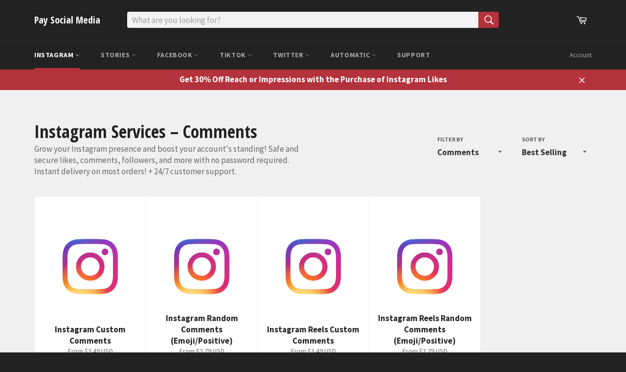

--- FILE ---
content_type: text/html; charset=utf-8
request_url: https://www.paysocialmedia.com/en-fr/collections/instagram-services/Comments
body_size: 52142
content:
<!doctype html>
<!--[if IE 9]> <html class="ie9 no-js" lang="en"> <![endif]-->
<!--[if (gt IE 9)|!(IE)]><!--> <html class="no-js" lang="en"> <!--<![endif]-->
<head>

  <script src="//d1liekpayvooaz.cloudfront.net/apps/customizery/customizery.js?shop=paysocialmedia.myshopify.com"></script>
  
  <meta charset="utf-8">
  <meta http-equiv="X-UA-Compatible" content="IE=edge,chrome=1">
  <meta name="viewport" content="width=device-width,initial-scale=1">
  <meta name="theme-color" content="#222222">

  
    <link rel="shortcut icon" href="//www.paysocialmedia.com/cdn/shop/files/Crown_32x32.png?v=1613169261" type="image/png">
  

  <link rel="canonical" href="https://www.paysocialmedia.com/en-fr/collections/instagram-services/comments">
  <title>
  Instagram Services &ndash; Tagged &quot;Comments&quot; &ndash; Pay Social Media
  </title>

  
    <meta name="description" content="Grow your Instagram presence and boost your account&#39;s standing! Safe and secure likes, comments, followers, and more with no password required. Instant delivery on most orders! + 24/7 customer support.">
  

  <!-- /snippets/social-meta-tags.liquid -->




<meta property="og:site_name" content="Pay Social Media">
<meta property="og:url" content="https://www.paysocialmedia.com/en-fr/collections/instagram-services/comments">
<meta property="og:title" content="Instagram Services">
<meta property="og:type" content="product.group">
<meta property="og:description" content="Grow your Instagram presence and boost your account&#39;s standing! Safe and secure likes, comments, followers, and more with no password required. Instant delivery on most orders! + 24/7 customer support.">

<meta property="og:image" content="http://www.paysocialmedia.com/cdn/shop/collections/IG_Small_1200x1200.png?v=1540753209">
<meta property="og:image:secure_url" content="https://www.paysocialmedia.com/cdn/shop/collections/IG_Small_1200x1200.png?v=1540753209">


<meta name="twitter:card" content="summary_large_image">
<meta name="twitter:title" content="Instagram Services">
<meta name="twitter:description" content="Grow your Instagram presence and boost your account&#39;s standing! Safe and secure likes, comments, followers, and more with no password required. Instant delivery on most orders! + 24/7 customer support.">


  <script>
    document.documentElement.className = document.documentElement.className.replace('no-js', 'js');
  </script>

  <link href="//www.paysocialmedia.com/cdn/shop/t/23/assets/theme.scss.css?v=161683681859286364151700151157" rel="stylesheet" type="text/css" media="all" />
  
  
  
  <link href="//fonts.googleapis.com/css?family=Source+Sans+Pro:400,700" rel="stylesheet" type="text/css" media="all" />


  
    
    
    <link href="//fonts.googleapis.com/css?family=Open+Sans+Condensed:400,700" rel="stylesheet" type="text/css" media="all" />
  



  <script>
    window.theme = window.theme || {};

    theme.strings = {
      stockAvailable: "1 available",
      addToCart: "Add to Cart",
      soldOut: "Sold Out",
      unavailable: "Unavailable",
      noStockAvailable: "The item could not be added to your cart because there are not enough in stock.",
      willNotShipUntil: "Will not ship until [date]",
      willBeInStockAfter: "Will be in stock after [date]",
      totalCartDiscount: "You're saving \u003cspan\u003e[savings]\u003c\/span\u003e",
      addressError: "Error looking up that address",
      addressNoResults: "No results for that address",
      addressQueryLimit: "You have exceeded the Google API usage limit. Consider upgrading to a \u003ca href=\"https:\/\/developers.google.com\/maps\/premium\/usage-limits\"\u003ePremium Plan\u003c\/a\u003e.",
      authError: "There was a problem authenticating your Google Maps API Key."
    };
  </script>

  <!--[if (gt IE 9)|!(IE)]><!--><script src="//www.paysocialmedia.com/cdn/shop/t/23/assets/lazysizes.min.js?v=56045284683979784691687440792" async="async"></script><!--<![endif]-->
  <!--[if lte IE 9]><script src="//www.paysocialmedia.com/cdn/shop/t/23/assets/lazysizes.min.js?v=56045284683979784691687440792"></script><![endif]-->

  

  <!--[if (gt IE 9)|!(IE)]><!--><script src="//www.paysocialmedia.com/cdn/shop/t/23/assets/vendor.js?v=39418018684300761971687440792" defer="defer"></script><!--<![endif]-->
  <!--[if lt IE 9]><script src="//www.paysocialmedia.com/cdn/shop/t/23/assets/vendor.js?v=39418018684300761971687440792"></script><![endif]-->

  


     <!--[if (gt IE 9)|!(IE)]><!--><script src="//www.paysocialmedia.com/cdn/shop/t/23/assets/theme.js?v=44745576804108363161700081282" defer="defer"></script><!--<![endif]-->
  <!--[if lte IE 9]><script src="//www.paysocialmedia.com/cdn/shop/t/23/assets/theme.js?v=44745576804108363161700081282"></script><![endif]-->

  <script>window.performance && window.performance.mark && window.performance.mark('shopify.content_for_header.start');</script><meta id="shopify-digital-wallet" name="shopify-digital-wallet" content="/30046734/digital_wallets/dialog">
<link rel="alternate" type="application/atom+xml" title="Feed" href="/en-fr/collections/instagram-services/Comments.atom" />
<link rel="alternate" hreflang="x-default" href="https://www.paysocialmedia.com/collections/instagram-services/comments">
<link rel="alternate" hreflang="en" href="https://www.paysocialmedia.com/collections/instagram-services/comments">
<link rel="alternate" hreflang="en-AU" href="https://www.paysocialmedia.com/en-au/collections/instagram-services/comments">
<link rel="alternate" hreflang="en-CA" href="https://www.paysocialmedia.com/en-ca/collections/instagram-services/comments">
<link rel="alternate" hreflang="en-FR" href="https://www.paysocialmedia.com/en-fr/collections/instagram-services/comments">
<link rel="alternate" hreflang="en-DE" href="https://www.paysocialmedia.com/en-de/collections/instagram-services/comments">
<link rel="alternate" hreflang="en-IL" href="https://www.paysocialmedia.com/en-il/collections/instagram-services/comments">
<link rel="alternate" hreflang="en-IT" href="https://www.paysocialmedia.com/en-it/collections/instagram-services/comments">
<link rel="alternate" hreflang="en-JP" href="https://www.paysocialmedia.com/en-jp/collections/instagram-services/comments">
<link rel="alternate" hreflang="en-NZ" href="https://www.paysocialmedia.com/en-nz/collections/instagram-services/comments">
<link rel="alternate" hreflang="en-PT" href="https://www.paysocialmedia.com/en-pt/collections/instagram-services/comments">
<link rel="alternate" hreflang="en-QA" href="https://www.paysocialmedia.com/en-qa/collections/instagram-services/comments">
<link rel="alternate" hreflang="en-ES" href="https://www.paysocialmedia.com/en-es/collections/instagram-services/comments">
<link rel="alternate" hreflang="en-CH" href="https://www.paysocialmedia.com/en-ch/collections/instagram-services/comments">
<link rel="alternate" hreflang="en-AE" href="https://www.paysocialmedia.com/en-ae/collections/instagram-services/comments">
<link rel="alternate" hreflang="en-GB" href="https://www.paysocialmedia.com/en-gb/collections/instagram-services/comments">
<link rel="alternate" type="application/json+oembed" href="https://www.paysocialmedia.com/en-fr/collections/instagram-services/comments.oembed">
<script async="async" src="/checkouts/internal/preloads.js?locale=en-FR"></script>
<script id="shopify-features" type="application/json">{"accessToken":"c30c7aad51740c63021608275c88f6b0","betas":["rich-media-storefront-analytics"],"domain":"www.paysocialmedia.com","predictiveSearch":true,"shopId":30046734,"locale":"en"}</script>
<script>var Shopify = Shopify || {};
Shopify.shop = "paysocialmedia.myshopify.com";
Shopify.locale = "en";
Shopify.currency = {"active":"USD","rate":"1.0"};
Shopify.country = "FR";
Shopify.theme = {"name":"Venture 1.0 Main | Bold V2 | June.22.23","id":132329504962,"schema_name":"Venture","schema_version":"4.1.0","theme_store_id":775,"role":"main"};
Shopify.theme.handle = "null";
Shopify.theme.style = {"id":null,"handle":null};
Shopify.cdnHost = "www.paysocialmedia.com/cdn";
Shopify.routes = Shopify.routes || {};
Shopify.routes.root = "/en-fr/";</script>
<script type="module">!function(o){(o.Shopify=o.Shopify||{}).modules=!0}(window);</script>
<script>!function(o){function n(){var o=[];function n(){o.push(Array.prototype.slice.apply(arguments))}return n.q=o,n}var t=o.Shopify=o.Shopify||{};t.loadFeatures=n(),t.autoloadFeatures=n()}(window);</script>
<script id="shop-js-analytics" type="application/json">{"pageType":"collection"}</script>
<script defer="defer" async type="module" src="//www.paysocialmedia.com/cdn/shopifycloud/shop-js/modules/v2/client.init-shop-cart-sync_C5BV16lS.en.esm.js"></script>
<script defer="defer" async type="module" src="//www.paysocialmedia.com/cdn/shopifycloud/shop-js/modules/v2/chunk.common_CygWptCX.esm.js"></script>
<script type="module">
  await import("//www.paysocialmedia.com/cdn/shopifycloud/shop-js/modules/v2/client.init-shop-cart-sync_C5BV16lS.en.esm.js");
await import("//www.paysocialmedia.com/cdn/shopifycloud/shop-js/modules/v2/chunk.common_CygWptCX.esm.js");

  window.Shopify.SignInWithShop?.initShopCartSync?.({"fedCMEnabled":true,"windoidEnabled":true});

</script>
<script>(function() {
  var isLoaded = false;
  function asyncLoad() {
    if (isLoaded) return;
    isLoaded = true;
    var urls = ["\/\/d1liekpayvooaz.cloudfront.net\/apps\/customizery\/customizery.js?shop=paysocialmedia.myshopify.com","https:\/\/load.fomo.com\/api\/v1\/lbr7inoIKsM5BJgKaDwu0g\/load.js?shop=paysocialmedia.myshopify.com","https:\/\/cloudsearch-1f874.kxcdn.com\/shopify.js?srp=\/a\/search\u0026shop=paysocialmedia.myshopify.com","https:\/\/cdn.recovermycart.com\/scripts\/keepcart\/CartJS.min.js?shop=paysocialmedia.myshopify.com\u0026shop=paysocialmedia.myshopify.com","https:\/\/d3bt4yq3k408c5.cloudfront.net\/trafficguard.js?shop=paysocialmedia.myshopify.com","\/\/cdn.shopify.com\/s\/files\/1\/0875\/2064\/files\/easyslide.js?shop=paysocialmedia.myshopify.com","https:\/\/trustbadge.shopclimb.com\/files\/js\/dist\/trustbadge.min.js?shop=paysocialmedia.myshopify.com","https:\/\/omnisnippet1.com\/platforms\/shopify.js?source=scriptTag\u0026v=2025-05-15T12\u0026shop=paysocialmedia.myshopify.com"];
    for (var i = 0; i < urls.length; i++) {
      var s = document.createElement('script');
      s.type = 'text/javascript';
      s.async = true;
      s.src = urls[i];
      var x = document.getElementsByTagName('script')[0];
      x.parentNode.insertBefore(s, x);
    }
  };
  if(window.attachEvent) {
    window.attachEvent('onload', asyncLoad);
  } else {
    window.addEventListener('load', asyncLoad, false);
  }
})();</script>
<script id="__st">var __st={"a":30046734,"offset":-28800,"reqid":"9dc9b1ff-a444-401d-99c5-01111f56f25f-1768728568","pageurl":"www.paysocialmedia.com\/en-fr\/collections\/instagram-services\/Comments","u":"78d5b4bd071d","p":"collection","rtyp":"collection","rid":30449795118};</script>
<script>window.ShopifyPaypalV4VisibilityTracking = true;</script>
<script id="captcha-bootstrap">!function(){'use strict';const t='contact',e='account',n='new_comment',o=[[t,t],['blogs',n],['comments',n],[t,'customer']],c=[[e,'customer_login'],[e,'guest_login'],[e,'recover_customer_password'],[e,'create_customer']],r=t=>t.map((([t,e])=>`form[action*='/${t}']:not([data-nocaptcha='true']) input[name='form_type'][value='${e}']`)).join(','),a=t=>()=>t?[...document.querySelectorAll(t)].map((t=>t.form)):[];function s(){const t=[...o],e=r(t);return a(e)}const i='password',u='form_key',d=['recaptcha-v3-token','g-recaptcha-response','h-captcha-response',i],f=()=>{try{return window.sessionStorage}catch{return}},m='__shopify_v',_=t=>t.elements[u];function p(t,e,n=!1){try{const o=window.sessionStorage,c=JSON.parse(o.getItem(e)),{data:r}=function(t){const{data:e,action:n}=t;return t[m]||n?{data:e,action:n}:{data:t,action:n}}(c);for(const[e,n]of Object.entries(r))t.elements[e]&&(t.elements[e].value=n);n&&o.removeItem(e)}catch(o){console.error('form repopulation failed',{error:o})}}const l='form_type',E='cptcha';function T(t){t.dataset[E]=!0}const w=window,h=w.document,L='Shopify',v='ce_forms',y='captcha';let A=!1;((t,e)=>{const n=(g='f06e6c50-85a8-45c8-87d0-21a2b65856fe',I='https://cdn.shopify.com/shopifycloud/storefront-forms-hcaptcha/ce_storefront_forms_captcha_hcaptcha.v1.5.2.iife.js',D={infoText:'Protected by hCaptcha',privacyText:'Privacy',termsText:'Terms'},(t,e,n)=>{const o=w[L][v],c=o.bindForm;if(c)return c(t,g,e,D).then(n);var r;o.q.push([[t,g,e,D],n]),r=I,A||(h.body.append(Object.assign(h.createElement('script'),{id:'captcha-provider',async:!0,src:r})),A=!0)});var g,I,D;w[L]=w[L]||{},w[L][v]=w[L][v]||{},w[L][v].q=[],w[L][y]=w[L][y]||{},w[L][y].protect=function(t,e){n(t,void 0,e),T(t)},Object.freeze(w[L][y]),function(t,e,n,w,h,L){const[v,y,A,g]=function(t,e,n){const i=e?o:[],u=t?c:[],d=[...i,...u],f=r(d),m=r(i),_=r(d.filter((([t,e])=>n.includes(e))));return[a(f),a(m),a(_),s()]}(w,h,L),I=t=>{const e=t.target;return e instanceof HTMLFormElement?e:e&&e.form},D=t=>v().includes(t);t.addEventListener('submit',(t=>{const e=I(t);if(!e)return;const n=D(e)&&!e.dataset.hcaptchaBound&&!e.dataset.recaptchaBound,o=_(e),c=g().includes(e)&&(!o||!o.value);(n||c)&&t.preventDefault(),c&&!n&&(function(t){try{if(!f())return;!function(t){const e=f();if(!e)return;const n=_(t);if(!n)return;const o=n.value;o&&e.removeItem(o)}(t);const e=Array.from(Array(32),(()=>Math.random().toString(36)[2])).join('');!function(t,e){_(t)||t.append(Object.assign(document.createElement('input'),{type:'hidden',name:u})),t.elements[u].value=e}(t,e),function(t,e){const n=f();if(!n)return;const o=[...t.querySelectorAll(`input[type='${i}']`)].map((({name:t})=>t)),c=[...d,...o],r={};for(const[a,s]of new FormData(t).entries())c.includes(a)||(r[a]=s);n.setItem(e,JSON.stringify({[m]:1,action:t.action,data:r}))}(t,e)}catch(e){console.error('failed to persist form',e)}}(e),e.submit())}));const S=(t,e)=>{t&&!t.dataset[E]&&(n(t,e.some((e=>e===t))),T(t))};for(const o of['focusin','change'])t.addEventListener(o,(t=>{const e=I(t);D(e)&&S(e,y())}));const B=e.get('form_key'),M=e.get(l),P=B&&M;t.addEventListener('DOMContentLoaded',(()=>{const t=y();if(P)for(const e of t)e.elements[l].value===M&&p(e,B);[...new Set([...A(),...v().filter((t=>'true'===t.dataset.shopifyCaptcha))])].forEach((e=>S(e,t)))}))}(h,new URLSearchParams(w.location.search),n,t,e,['guest_login'])})(!0,!0)}();</script>
<script integrity="sha256-4kQ18oKyAcykRKYeNunJcIwy7WH5gtpwJnB7kiuLZ1E=" data-source-attribution="shopify.loadfeatures" defer="defer" src="//www.paysocialmedia.com/cdn/shopifycloud/storefront/assets/storefront/load_feature-a0a9edcb.js" crossorigin="anonymous"></script>
<script data-source-attribution="shopify.dynamic_checkout.dynamic.init">var Shopify=Shopify||{};Shopify.PaymentButton=Shopify.PaymentButton||{isStorefrontPortableWallets:!0,init:function(){window.Shopify.PaymentButton.init=function(){};var t=document.createElement("script");t.src="https://www.paysocialmedia.com/cdn/shopifycloud/portable-wallets/latest/portable-wallets.en.js",t.type="module",document.head.appendChild(t)}};
</script>
<script data-source-attribution="shopify.dynamic_checkout.buyer_consent">
  function portableWalletsHideBuyerConsent(e){var t=document.getElementById("shopify-buyer-consent"),n=document.getElementById("shopify-subscription-policy-button");t&&n&&(t.classList.add("hidden"),t.setAttribute("aria-hidden","true"),n.removeEventListener("click",e))}function portableWalletsShowBuyerConsent(e){var t=document.getElementById("shopify-buyer-consent"),n=document.getElementById("shopify-subscription-policy-button");t&&n&&(t.classList.remove("hidden"),t.removeAttribute("aria-hidden"),n.addEventListener("click",e))}window.Shopify?.PaymentButton&&(window.Shopify.PaymentButton.hideBuyerConsent=portableWalletsHideBuyerConsent,window.Shopify.PaymentButton.showBuyerConsent=portableWalletsShowBuyerConsent);
</script>
<script data-source-attribution="shopify.dynamic_checkout.cart.bootstrap">document.addEventListener("DOMContentLoaded",(function(){function t(){return document.querySelector("shopify-accelerated-checkout-cart, shopify-accelerated-checkout")}if(t())Shopify.PaymentButton.init();else{new MutationObserver((function(e,n){t()&&(Shopify.PaymentButton.init(),n.disconnect())})).observe(document.body,{childList:!0,subtree:!0})}}));
</script>

<script>window.performance && window.performance.mark && window.performance.mark('shopify.content_for_header.end');</script>

  <!-- OrderLogic checkout restrictions ========================================= -->
  <script>
DEBUG_KEY = "__olDebug";

if (typeof olCreateCookie == 'undefined') {
    var olCreateCookie = function (name, value, days) {
        if (days) {
            var date = new Date();
            date.setTime(date.getTime() + (days * 24 * 60 * 60 * 1000));
            var expires = "; expires=" + date.toGMTString();
        }
        else var expires = "";
        document.cookie = name + "=" + JSON.stringify(value) + expires + "; path=/";
    };
}

if (typeof olReadCookie == 'undefined') {
    var olReadCookie = function (name) {
        var nameEQ = name + "=";
        var ca = document.cookie.split(';');
        // the cookie is being created, there is a problem with the following logic matching the name
        for (var i = 0; i < ca.length; i++) {
            var c = ca[i];
            while (c.charAt(0) == ' ') c = c.substring(1, c.length);
            if (c.indexOf(nameEQ) == 0) return JSON.parse(c.substring(nameEQ.length, c.length));
        }
        return;
    };
}

if (typeof getOlCacheBuster == 'undefined') {
    var getOlCacheBuster = function() {
        if ( typeof getOlCacheBuster.olCacheBuster == 'undefined') {
            scriptsArray = document.getElementsByTagName("script");
            for (var i=0; i<scriptsArray.length; i++) {
                cacheBusterArray = scriptsArray[i].innerHTML.match(/orderlogicapp.com\\\/embedded_js\\\/production_base.js\?(\d+)/);
                if (cacheBusterArray == null) {
                    cacheBusterArray = scriptsArray[i].src.match(/orderlogicapp.com\/embedded_js\/production_base.js\?(\d+)/);
                }
                if (cacheBusterArray != null) {
                    getOlCacheBuster.olCacheBuster = cacheBusterArray[1];
                    break;
                }
            }
        }
        return getOlCacheBuster.olCacheBuster;
    }
}

if (typeof ol_hostname == 'undefined') {
    var ol_hostname = 'www.orderlogicapp.com';
    var ol_debug = olReadCookie(DEBUG_KEY);
    if (window.location.search.replace("?", "").substring(0, 7) == 'olDebug') {
        ol_debug = window.location.search.replace("?olDebug=", "");
        if (ol_debug == 'false') ol_debug = false;
        olCreateCookie(DEBUG_KEY, ol_debug, null);
    }
    if (ol_debug) {
        ol_debug = ol_debug == 'true' ? 'dev.orderlogicapp.com' : ol_debug;
    }
}

var ol_cachebuster = getOlCacheBuster();
if (( typeof ol_cachebuster != 'undefined') || (ol_debug)) {
    if (typeof ol_script == 'undefined') {
        var ol_script = document.createElement('script');
        ol_script.type = 'text/javascript';
        ol_script.async = true;
        ol_script.src = "https://" + (ol_debug ? ol_debug : ol_hostname) + "/embedded_js/store.js?" + ol_cachebuster;
        document.head.appendChild(ol_script);
    }
}</script>


      <link href="//www.paysocialmedia.com/cdn/shop/t/23/assets/paymentfont.scss.css?v=94561821052307988261758665497" rel="stylesheet" type="text/css" media="all" />
    
<script src="//staticxx.s3.amazonaws.com/aio_stats_lib_v1.min.js?v=1.0"></script>  
<script src="//www.paysocialmedia.com/cdn/shop/t/23/assets/bsub.js?v=158520562351594542841687441054" type="text/javascript"></script>
<link href="//www.paysocialmedia.com/cdn/shop/t/23/assets/bsub.css?v=123080243802390461061687441060" rel="stylesheet" type="text/css" media="all" />
<link href="//www.paysocialmedia.com/cdn/shop/t/23/assets/bsub-custom.css?v=120050811956110432401687442073" rel="stylesheet" type="text/css" media="all" />
<script>
    // empty script tag to work around a platform issue where attributes of first script in file are scrubbed
</script>

<script id="bold-subscriptions-script" type="text/javascript">
    window.BOLD = window.BOLD || {};
    window.BOLD.subscriptions = window.BOLD.subscriptions || {};
    window.BOLD.subscriptions.classes = window.BOLD.subscriptions.classes || {};
    window.BOLD.subscriptions.patches = window.BOLD.subscriptions.patches || {};
    window.BOLD.subscriptions.patches.maxCheckoutRetries = window.BOLD.subscriptions.patches.maxCheckoutRetries || 200;
    window.BOLD.subscriptions.patches.currentCheckoutRetries = window.BOLD.subscriptions.patches.currentCheckoutRetries || 0;
    window.BOLD.subscriptions.patches.maxCashierPatchAttempts = window.BOLD.subscriptions.patches.maxCashierPatchAttempts || 200;
    window.BOLD.subscriptions.patches.currentCashierPatchAttempts = window.BOLD.subscriptions.patches.currentCashierPatchAttempts || 0;
    window.BOLD.subscriptions.config = window.BOLD.subscriptions.config || {};
    window.BOLD.subscriptions.config.platform = 'shopify';
    window.BOLD.subscriptions.config.shopDomain = 'paysocialmedia.myshopify.com';
    window.BOLD.subscriptions.config.customDomain = 'www.paysocialmedia.com';
    window.BOLD.subscriptions.config.shopIdentifier = '30046734';
        window.BOLD.subscriptions.config.appUrl = 'https://sub.boldapps.net';
    window.BOLD.subscriptions.config.currencyCode = 'USD';
    window.BOLD.subscriptions.config.checkoutType = 'shopify';
    window.BOLD.subscriptions.config.currencyFormat = "\u003Cspan class=money\u003E$\u0026#123;\u0026#123;amount}} USD\u003C\/span\u003E";
    window.BOLD.subscriptions.config.shopCurrencies = [{"id":5691,"currency":"USD","currency_format":"$\u0026#123;\u0026#123;amount}}","created_at":"2023-06-22 16:56:21","updated_at":"2023-06-22 16:56:21"}];
    window.BOLD.subscriptions.config.shopSettings = {"allow_msp_cancellation":true,"allow_msp_prepaid_renewal":true,"customer_can_pause_subscription":true,"customer_can_change_next_order_date":true,"customer_can_change_order_frequency":true,"customer_can_create_an_additional_order":true,"customer_can_add_products_to_existing_subscriptions":true,"show_currency_code":true,"stored_payment_method_policy":"required"};

    // TODO: Remove the isset with BS2-4659_improve_large_group_selection
            window.BOLD.subscriptions.config.cashierPluginOnlyMode = window.BOLD.subscriptions.config.cashierPluginOnlyMode || false;
    if (window.BOLD.subscriptions.config.waitForCheckoutLoader === undefined) {
        window.BOLD.subscriptions.config.waitForCheckoutLoader = true;
    }

    window.BOLD.subscriptions.config.addToCartFormSelectors = window.BOLD.subscriptions.config.addToCartFormSelectors || [];
    window.BOLD.subscriptions.config.addToCartButtonSelectors = window.BOLD.subscriptions.config.addToCartButtonSelectors || [];
    window.BOLD.subscriptions.config.widgetInsertBeforeSelectors = window.BOLD.subscriptions.config.widgetInsertBeforeSelectors || [];
    window.BOLD.subscriptions.config.quickAddToCartButtonSelectors = window.BOLD.subscriptions.config.quickAddToCartButtonSelectors || [];
    window.BOLD.subscriptions.config.cartElementSelectors = window.BOLD.subscriptions.config.cartElementSelectors || [];
    window.BOLD.subscriptions.config.cartTotalElementSelectors = window.BOLD.subscriptions.config.cartTotalElementSelectors || [];
    window.BOLD.subscriptions.config.lineItemSelectors = window.BOLD.subscriptions.config.lineItemSelectors || [];
    window.BOLD.subscriptions.config.lineItemNameSelectors = window.BOLD.subscriptions.config.lineItemNameSelectors || [];
    window.BOLD.subscriptions.config.checkoutButtonSelectors = window.BOLD.subscriptions.config.checkoutButtonSelectors || [];

    window.BOLD.subscriptions.config.featureFlags = window.BOLD.subscriptions.config.featureFlags || ["sub-1910-fixed-shipping-shopifycheckout","BS2-4293-skip-tx-fee-eq-zero","BE-488-future-orders-for-fixed-billing","BE-811-add-url-params-to-update-bp-subscription","BE-514-billing-address-from-payment-method"];
    window.BOLD.subscriptions.config.subscriptionProcessingFrequency = '60';
    window.BOLD.subscriptions.config.requireMSPInitialLoadingMessage = true;
    window.BOLD.subscriptions.data = window.BOLD.subscriptions.data || {};

    // Interval text markup template
    window.BOLD.subscriptions.config.lineItemPropertyListSelectors = window.BOLD.subscriptions.config.lineItemPropertyListSelectors || [];
    window.BOLD.subscriptions.config.lineItemPropertyListSelectors.push('dl.definitionList');
    window.BOLD.subscriptions.config.lineItemPropertyListTemplate = window.BOLD.subscriptions.config.lineItemPropertyListTemplate || '<dl class="definitionList"></dl>';
    window.BOLD.subscriptions.config.lineItemPropertyTemplate = window.BOLD.subscriptions.config.lineItemPropertyTemplate || '<dt class="definitionList-key">\:</dt><dd class="definitionList-value">\</dd>';

    // Discount text markup template
    window.BOLD.subscriptions.config.discountItemTemplate = window.BOLD.subscriptions.config.discountItemTemplate || '<div class="bold-subscriptions-discount"><div class="bold-subscriptions-discount__details">\</div><div class="bold-subscriptions-discount__total">\</div></div>';


    // Constants in XMLHttpRequest are not reliable, so we will create our own
    // reference: https://developer.mozilla.org/en-US/docs/Web/API/XMLHttpRequest/readyState
    window.BOLD.subscriptions.config.XMLHttpRequest = {
        UNSENT:0,            // Client has been created. open() not called yet.
        OPENED: 1,           // open() has been called.
        HEADERS_RECEIVED: 2, // send() has been called, and headers and status are available.
        LOADING: 3,          // Downloading; responseText holds partial data.
        DONE: 4              // The operation is complete.
    };

    window.BOLD.subscriptions.config.assetBaseUrl = 'https://sub.boldapps.net';
    if (window.localStorage && window.localStorage.getItem('boldSubscriptionsAssetBaseUrl')) {
        window.BOLD.subscriptions.config.assetBaseUrl = window.localStorage.getItem('boldSubscriptionsAssetBaseUrl')
    }

    window.BOLD.subscriptions.data.subscriptionGroups = [];
    if (localStorage && localStorage.getItem('boldSubscriptionsSubscriptionGroups')) {
        window.BOLD.subscriptions.data.subscriptionGroups = JSON.parse(localStorage.getItem('boldSubscriptionsSubscriptionGroups'));
    } else {
        window.BOLD.subscriptions.data.subscriptionGroups = [{"id":34003,"billing_rules":[{"id":77241,"subscription_group_id":34003,"interval_name":"Order will process every 30 days","billing_rule":"FREQ=DAILY;INTERVAL=30","custom_billing_rule":""}],"is_subscription_only":false,"allow_prepaid":false,"is_prepaid_only":false,"should_continue_prepaid":true,"continue_prepaid_type":"as_prepaid","prepaid_durations":[{"id":33703,"subscription_group_id":34003,"total_duration":1,"discount_type":"percentage","discount_value":0}],"selection_options":[{"platform_entity_id":"711007961134"}],"discount_type":"percentage","percent_discount":5,"fixed_discount":0,"can_add_to_cart":true},{"id":34005,"billing_rules":[{"id":77243,"subscription_group_id":34005,"interval_name":"Order will process every 30 days","billing_rule":"FREQ=DAILY;INTERVAL=30","custom_billing_rule":""}],"is_subscription_only":false,"allow_prepaid":false,"is_prepaid_only":false,"should_continue_prepaid":true,"continue_prepaid_type":"as_prepaid","prepaid_durations":[{"id":33705,"subscription_group_id":34005,"total_duration":1,"discount_type":"percentage","discount_value":0}],"selection_options":[{"platform_entity_id":"499021283374"},{"platform_entity_id":"725395374126"},{"platform_entity_id":"779023745070"},{"platform_entity_id":"1487371501614"},{"platform_entity_id":"1644239847470"},{"platform_entity_id":"1832826503214"},{"platform_entity_id":"4638146953306"},{"platform_entity_id":"4685300138074"},{"platform_entity_id":"7470732738754"},{"platform_entity_id":"7593683845314"},{"platform_entity_id":"7656853504194"}],"discount_type":"percentage","percent_discount":5,"fixed_discount":0,"can_add_to_cart":true},{"id":34006,"billing_rules":[{"id":77244,"subscription_group_id":34006,"interval_name":"Order will process every 30 days","billing_rule":"FREQ=DAILY;INTERVAL=30","custom_billing_rule":""}],"is_subscription_only":false,"allow_prepaid":false,"is_prepaid_only":false,"should_continue_prepaid":true,"continue_prepaid_type":"as_prepaid","prepaid_durations":[{"id":33706,"subscription_group_id":34006,"total_duration":1,"discount_type":"percentage","discount_value":0}],"selection_options":[{"platform_entity_id":"4591178743898"},{"platform_entity_id":"6541503004866"},{"platform_entity_id":"6541522632898"},{"platform_entity_id":"6541565493442"},{"platform_entity_id":"7445685960898"}],"discount_type":"percentage","percent_discount":5,"fixed_discount":0,"can_add_to_cart":true},{"id":34007,"billing_rules":[{"id":77245,"subscription_group_id":34007,"interval_name":"Order will process every 30 days","billing_rule":"FREQ=DAILY;INTERVAL=30","custom_billing_rule":""}],"is_subscription_only":false,"allow_prepaid":false,"is_prepaid_only":false,"should_continue_prepaid":true,"continue_prepaid_type":"as_prepaid","prepaid_durations":[{"id":33707,"subscription_group_id":34007,"total_duration":1,"discount_type":"percentage","discount_value":0}],"selection_options":[{"platform_entity_id":"1486446919726"},{"platform_entity_id":"1486515208238"},{"platform_entity_id":"5242416136342"},{"platform_entity_id":"7367661945026"},{"platform_entity_id":"7372110627010"}],"discount_type":"percentage","percent_discount":5,"fixed_discount":0,"can_add_to_cart":true},{"id":34008,"billing_rules":[{"id":77246,"subscription_group_id":34008,"interval_name":"Order will process every 30 days","billing_rule":"FREQ=DAILY;INTERVAL=30","custom_billing_rule":""},{"id":77247,"subscription_group_id":34008,"interval_name":"Order will process every 60 days","billing_rule":"FREQ=DAILY;INTERVAL=60","custom_billing_rule":""},{"id":77248,"subscription_group_id":34008,"interval_name":"Order will process every 90 days","billing_rule":"FREQ=DAILY;INTERVAL=90","custom_billing_rule":""}],"is_subscription_only":false,"allow_prepaid":false,"is_prepaid_only":false,"should_continue_prepaid":true,"continue_prepaid_type":"as_prepaid","prepaid_durations":[{"id":33708,"subscription_group_id":34008,"total_duration":1,"discount_type":"percentage","discount_value":0}],"selection_options":[{"platform_entity_id":"718510686254"}],"discount_type":"no_discount","percent_discount":0,"fixed_discount":0,"can_add_to_cart":true}];
    }

    window.BOLD.subscriptions.isFeatureFlagEnabled = function (featureFlag) {
        for (var i = 0; i < window.BOLD.subscriptions.config.featureFlags.length; i++) {
            if (window.BOLD.subscriptions.config.featureFlags[i] === featureFlag){
                return true;
            }
        }
        return false;
    }

    window.BOLD.subscriptions.logger = {
        tag: "bold_subscriptions",
        // the bold subscriptions log level
        // 0 - errors (default)
        // 1 - warnings + errors
        // 2 - info + warnings + errors
        // use window.localStorage.setItem('boldSubscriptionsLogLevel', x) to set the log level
        levels: {
            ERROR: 0,
            WARN: 1,
            INFO: 2,
        },
        level: parseInt((window.localStorage && window.localStorage.getItem('boldSubscriptionsLogLevel')) || "0", 10),
        _log: function(callArgs, level) {
            if (!window.console) {
                return null;
            }

            if (window.BOLD.subscriptions.logger.level < level) {
                return;
            }

            var params = Array.prototype.slice.call(callArgs);
            params.unshift(window.BOLD.subscriptions.logger.tag);

            switch (level) {
                case window.BOLD.subscriptions.logger.levels.INFO:
                    console.info.apply(null, params);
                    return;
                case window.BOLD.subscriptions.logger.levels.WARN:
                    console.warn.apply(null, params);
                    return;
                case window.BOLD.subscriptions.logger.levels.ERROR:
                    console.error.apply(null, params);
                    return;
                default:
                    console.log.apply(null, params);
                    return;
            }
        },
        info: function() {
            window.BOLD.subscriptions.logger._log(arguments, window.BOLD.subscriptions.logger.levels.INFO);
        },
        warn: function() {
            window.BOLD.subscriptions.logger._log(arguments, window.BOLD.subscriptions.logger.levels.WARN);
        },
        error: function() {
            window.BOLD.subscriptions.logger._log(arguments, window.BOLD.subscriptions.logger.levels.ERROR);
        }
    }

    window.BOLD.subscriptions.shouldLoadSubscriptionGroupFromAPI = function() {
        return window.BOLD.subscriptions.config.loadSubscriptionGroupFrom === window.BOLD.subscriptions.config.loadSubscriptionGroupFromTypes['BSUB_API'];
    }

    window.BOLD.subscriptions.getSubscriptionGroupFromProductId = function (productId) {
        var data = window.BOLD.subscriptions.data;
        var foundGroup = null;
        for (var i = 0; i < data.subscriptionGroups.length; i += 1) {
            var subscriptionGroup = data.subscriptionGroups[i];
            for (var j = 0; j < subscriptionGroup.selection_options.length; j += 1) {
                var selectionOption = subscriptionGroup.selection_options[j];
                if (selectionOption.platform_entity_id === productId.toString()) {
                    foundGroup = subscriptionGroup;
                    break;
                }
            }
            if (foundGroup) {
                break;
            }
        }
        return foundGroup;
    };

    window.BOLD.subscriptions.getSubscriptionGroupById = function(subGroupId) {
        var subscriptionGroups = window.BOLD.subscriptions.data.subscriptionGroups;

        for (var i = 0; i < subscriptionGroups.length; i += 1) {
            var subGroup = subscriptionGroups[i];
            if (subGroup.id === subGroupId) {
                return subGroup;
            }
        }

        return null;
    };

    window.BOLD.subscriptions.addSubscriptionGroup = function (subscriptionGroup) {
        if(!window.BOLD.subscriptions.getSubscriptionGroupById(subscriptionGroup.id))
        {
            window.BOLD.subscriptions.data.subscriptionGroups.push(subscriptionGroup);
        }
    }

    window.BOLD.subscriptions.getSubscriptionGroupPrepaidDurationById = function(subscriptionGroupId, prepaidDurationId) {
        var subscriptionGroup = window.BOLD.subscriptions.getSubscriptionGroupById(subscriptionGroupId);

        if (
            !subscriptionGroup
            || !subscriptionGroup.prepaid_durations
            || !subscriptionGroup.prepaid_durations.length
        ) {
            return null;
        }

        for (var i = 0; i < subscriptionGroup.prepaid_durations.length; i++) {
            var prepaidDuration = subscriptionGroup.prepaid_durations[i];
            if (prepaidDuration.id === prepaidDurationId) {
                return prepaidDuration;
            }
        }

        return null;
    }

    window.BOLD.subscriptions.getSubscriptionGroupBillingRuleById = function(subGroup, billingRuleId) {
        for (var i = 0; i < subGroup.billing_rules.length; i += 1) {
            var billingRule = subGroup.billing_rules[i];
            if (billingRule.id === billingRuleId) {
                return billingRule;
            }
        }

        return null;
    };

    window.BOLD.subscriptions.toggleDisabledAddToCartButtons = function(d) {
        var addToCartForms = document.querySelectorAll(window.BOLD.subscriptions.config.addToCartFormSelectors.join(','));
        var disable = !!d;
        for (var i = 0; i < addToCartForms.length; i++) {
            var addToCartForm = addToCartForms[i];
            var productId = window.BOLD.subscriptions.getProductIdFromAddToCartForm(addToCartForm);
            var subscriptionGroup = window.BOLD.subscriptions.getSubscriptionGroupFromProductId(productId);

            if(window.BOLD.subscriptions.isFeatureFlagEnabled('BS2-4659_improve_large_group_selection') ) {
                if (subscriptionGroup || window.BOLD.subscriptions.shouldLoadSubscriptionGroupFromAPI()) {
                    var addToCartButtons = addToCartForm.querySelectorAll(window.BOLD.subscriptions.config.addToCartButtonSelectors.join(','));
                    for (var j = 0; j < addToCartButtons.length; j++) {
                        var addToCartButton = addToCartButtons[j];
                        var toggleAction = disable ?  addToCartButton.setAttribute : addToCartButton.removeAttribute;

                        addToCartButton.disabled = disable;
                        toggleAction.call(addToCartButton, 'data-disabled-by-subscriptions', disable);
                    }
                }
            } else {
                if (subscriptionGroup) {
                    var addToCartButtons = addToCartForm.querySelectorAll(window.BOLD.subscriptions.config.addToCartButtonSelectors.join(','));
                    for (var j = 0; j < addToCartButtons.length; j++) {
                        var addToCartButton = addToCartButtons[j];
                        var toggleAction = disable ?  addToCartButton.setAttribute : addToCartButton.removeAttribute;

                        addToCartButton.disabled = disable;
                        toggleAction.call(addToCartButton, 'data-disabled-by-subscriptions', disable);
                    }
                }
            }

        }
    };

    window.BOLD.subscriptions.disableAddToCartButtons = function () {
        // only disable the add to cart buttons if the app isn't loaded yet
        if (!window.BOLD.subscriptions.app) {
            window.BOLD.subscriptions.toggleDisabledAddToCartButtons(true);
        } else {
            window.BOLD.subscriptions.enableAddToCartButtons();
        }
    };

    window.BOLD.subscriptions.enableAddToCartButtons = function () {
        document.removeEventListener('click', window.BOLD.subscriptions.preventSubscriptionAddToCart);
        window.BOLD.subscriptions.toggleDisabledAddToCartButtons(false);
    };

    window.BOLD.subscriptions.toggleDisabledCheckoutButtons = function(d) {
        var checkoutButtons = document.querySelectorAll(window.BOLD.subscriptions.config.checkoutButtonSelectors.join(','));
        var disable = !!d;
        for (var i = 0; i < checkoutButtons.length; i++) {
            var checkoutButton = checkoutButtons[i];
            var toggleAction = disable ? checkoutButton.setAttribute : checkoutButton.removeAttribute;

            checkoutButton.disabled = disable;
            toggleAction.call(checkoutButton, 'data-disabled-by-subscriptions', disable);
        }
    }

    window.BOLD.subscriptions.disableCheckoutButtons = function() {
        // only disable the checkout buttons if the app isn't loaded yet
        if (!window.BOLD.subscriptions.app) {
            window.BOLD.subscriptions.toggleDisabledCheckoutButtons(true);
        } else {
            window.BOLD.subscriptions.enableCheckoutButtons();
        }
    }

    window.BOLD.subscriptions.enableCheckoutButtons = function() {
        document.removeEventListener('click', window.BOLD.subscriptions.preventCheckout);
        window.BOLD.subscriptions.toggleDisabledCheckoutButtons(false);
    }

    window.BOLD.subscriptions.hasSuccessfulAddToCarts = function() {
        if (typeof(Storage) !== "undefined") {
            var successfulAddToCarts = JSON.parse(
                window.localStorage.getItem('boldSubscriptionsSuccessfulAddToCarts') || '[]'
            );
            if (successfulAddToCarts.length > 0) {
                return true;
            }
        }

        return false;
    }

    window.BOLD.subscriptions.hasPendingAddToCarts = function() {
        if (typeof(Storage) !== "undefined") {
            var pendingAddToCarts = JSON.parse(
                window.localStorage.getItem('boldSubscriptionsPendingAddToCarts') || '[]'
            );
            if (pendingAddToCarts.length > 0) {
                return true;
            }
        }

        return false;
    }

    window.BOLD.subscriptions.addJSAsset = function(src, deferred) {
        var scriptTag = document.getElementById('bold-subscriptions-script');
        var jsElement = document.createElement('script');
        jsElement.type = 'text/javascript';
        jsElement.src = src;
        if (deferred) {
           jsElement.defer = true;
        }
        scriptTag.parentNode.insertBefore(jsElement, scriptTag);
    };

    window.BOLD.subscriptions.addCSSAsset = function(href) {
        var scriptTag = document.getElementById('bold-subscriptions-script');
        var cssElement = document.createElement('link');
        cssElement.href = href;
        cssElement.rel = 'stylesheet';
        scriptTag.parentNode.insertBefore(cssElement, scriptTag);
    };

    window.BOLD.subscriptions.loadStorefrontAssets = function loadStorefrontAssets() {
        var assets = window.BOLD.subscriptions.config.assets;
        window.BOLD.subscriptions.addCSSAsset(window.BOLD.subscriptions.config.assetBaseUrl + '/static/' + assets['storefront.css']);
        window.BOLD.subscriptions.addJSAsset(window.BOLD.subscriptions.config.assetBaseUrl + '/static/' + assets['storefront.js'], false);
    };

    window.BOLD.subscriptions.loadCustomerPortalAssets = function loadCustomerPortalAssets() {
        var assets = window.BOLD.subscriptions.config.assets;
        window.BOLD.subscriptions.addCSSAsset(window.BOLD.subscriptions.config.assetBaseUrl + '/static/' + assets['customer_portal.css']);
        window.BOLD.subscriptions.addJSAsset(window.BOLD.subscriptions.config.assetBaseUrl + '/static/' + assets['customer_portal.js'], true);
    };

    window.BOLD.subscriptions.processManifest = function() {
        if (!window.BOLD.subscriptions.processedManifest) {
            window.BOLD.subscriptions.processedManifest = true;
            window.BOLD.subscriptions.config.assets = JSON.parse(this.responseText);

                        window.BOLD.subscriptions.loadCustomerPortalAssets();
        }
    };

    window.BOLD.subscriptions.addInitialLoadingMessage = function() {
        var customerPortalNode = document.getElementById('customer-portal-root');
        if (customerPortalNode && window.BOLD.subscriptions.config.requireMSPInitialLoadingMessage) {
            customerPortalNode.innerHTML = '<div class="bold-subscriptions-loader-container"><div class="bold-subscriptions-loader"></div></div>';
        }
    }

    window.BOLD.subscriptions.contentLoaded = function() {
        window.BOLD.subscriptions.data.contentLoadedEventTriggered = true;
        window.BOLD.subscriptions.addInitialLoadingMessage();
            };

    window.BOLD.subscriptions.preventSubscriptionAddToCart = function(e) {
        if (e.target.matches(window.BOLD.subscriptions.config.addToCartButtonSelectors.join(',')) && e.target.form) {
            var productId = window.BOLD.subscriptions.getProductIdFromAddToCartForm(e.target.form);
            var subscriptionGroup = window.BOLD.subscriptions.getSubscriptionGroupFromProductId(productId);
            if(window.BOLD.subscriptions.isFeatureFlagEnabled('BS2-4659_improve_large_group_selection'))
            {
                if (subscriptionGroup || window.BOLD.subscriptions.shouldLoadSubscriptionGroupFromAPI()) {
                    // This code prevents products in subscription groups from being added to the cart before the
                    // Subscriptions app fully loads. Once the subscriptions app loads it will re-enable the
                    // buttons. Use window.BOLD.subscriptions.enableAddToCartButtons enable them manually.
                    e.preventDefault();
                    return false;
                }
            } else {
                if (subscriptionGroup) {
                    // This code prevents products in subscription groups from being added to the cart before the
                    // Subscriptions app fully loads. Once the subscriptions app loads it will re-enable the
                    // buttons. Use window.BOLD.subscriptions.enableAddToCartButtons enable them manually.
                    e.preventDefault();
                    return false;
                }
            }

        }
    };

    window.BOLD.subscriptions.preventCheckout = function(e) {
        if (
            e.target.matches(window.BOLD.subscriptions.config.checkoutButtonSelectors.join(','))
            && (window.BOLD.subscriptions.hasSuccessfulAddToCarts() || window.BOLD.subscriptions.hasPendingAddToCarts())
        ) {
            // This code prevents checkouts on the shop until the Subscriptions app fully loads.
            // When the Subscriptions app is ready it will enable the checkout buttons itself.
            // Use window.BOLD.subscriptions.enableCheckoutButtons to enable them manually.
            e.preventDefault();
            return false;
        }
    }

        document.addEventListener('DOMContentLoaded', window.BOLD.subscriptions.contentLoaded);

    if (!Element.prototype.matches) {
        Element.prototype.matches =
            Element.prototype.matchesSelector ||
            Element.prototype.mozMatchesSelector ||
            Element.prototype.msMatchesSelector ||
            Element.prototype.oMatchesSelector ||
            Element.prototype.webkitMatchesSelector ||
            function(s) {
                var matches = (this.document || this.ownerDocument).querySelectorAll(s),
                    i = matches.length;
                while (--i >= 0 && matches.item(i) !== this) {}
                return i > -1;
            };
    }

    if (!Element.prototype.closest) {
        Element.prototype.closest = function(s) {
            var el = this;

            do {
                if (Element.prototype.matches.call(el, s)) return el;
                el = el.parentElement || el.parentNode;
            } while (el !== null && el.nodeType === 1);
            return null;
        };
    }

    window.BOLD.subscriptions.setVisibilityOfAdditionalCheckoutButtons = function (isVisible) {
        if (window.BOLD.subscriptions.config.additionalCheckoutSelectors === undefined) {
            return;
        }

        var selectors = window.BOLD.subscriptions.config.additionalCheckoutSelectors;

        for (var i = 0; i < selectors.length; i++) {
            var elements = document.querySelectorAll(selectors[i]);

            for (var j = 0; j < elements.length; j++) {
                elements[j].style.display = isVisible ? 'block' : 'none';
            }
        }
    }

    window.BOLD.subscriptions.hideAdditionalCheckoutButtons = function() {
        window.BOLD.subscriptions.setVisibilityOfAdditionalCheckoutButtons(false);
    };

    window.BOLD.subscriptions.showAdditionalCheckoutButtons = function() {
        window.BOLD.subscriptions.setVisibilityOfAdditionalCheckoutButtons(true);
    };

    window.BOLD.subscriptions.enhanceMspUrls = function(data) {
        var mspUrl = 'https://sub.boldapps.net/shop/16735/customer_portal';
        var elements = document.querySelectorAll("a[href='"+mspUrl+"']");

        if(!elements.length || !data.success) {
            return;
        }

        for (var i = 0; i < elements.length; i++) {
            elements[i].href = elements[i].href + "?jwt="+data.value.jwt+"&customerId="+data.value.customerId;
        }
    };

    window.addEventListener('load', function () {
        window.BOLD.subscriptions.getJWT(window.BOLD.subscriptions.enhanceMspUrls);
    });

    // This will be called immediately
    // Use this anonymous function to avoid polluting the global namespace
    (function() {
        var xhr = new XMLHttpRequest();
        xhr.addEventListener('load', window.BOLD.subscriptions.processManifest);
        xhr.open('GET', window.BOLD.subscriptions.config.assetBaseUrl + '/static/manifest.json?t=' + (new Date()).getTime());
        xhr.send();
    })()

    window.BOLD.subscriptions.patches.patchCashier = function() {
        if (window.BOLD && window.BOLD.checkout) {
            window.BOLD.checkout.disable();
            window.BOLD.checkout.listenerFn = window.BOLD.subscriptions.patches.cashierListenerFn;
            window.BOLD.checkout.enable();
        } else if (window.BOLD.subscriptions.patches.currentCashierPatchAttempts < window.BOLD.subscriptions.patches.maxCashierPatchAttempts) {
            window.BOLD.subscriptions.patches.currentCashierPatchAttempts++;
            setTimeout(window.BOLD.subscriptions.patches.patchCashier, 100);
        }
    };

    window.BOLD.subscriptions.patches.finishCheckout = function(event, form, cart) {
        window.BOLD.subscriptions.patches.currentCheckoutRetries++;

        if (!window.BOLD.subscriptions.app
            && window.BOLD.subscriptions.patches.currentCheckoutRetries < window.BOLD.subscriptions.patches.maxCheckoutRetries
        ) {
            setTimeout(function () { window.BOLD.subscriptions.patches.finishCheckout(event, form, cart); }, 100);
            return;
        } else if (window.BOLD.subscriptions.app) {
            window.BOLD.subscriptions.patches.currentCheckoutRetries = 0;
            window.BOLD.subscriptions.app.addCartParams(form, cart);
        }

        var noSubscriptions = false;
        if ((window.BOLD.subscriptions.app && window.BOLD.subscriptions.app.successfulAddToCarts.length === 0)
            || !window.BOLD.subscriptions.app
        ) {
            noSubscriptions = true;
            event.target.dataset.cashierConfirmedNoPlugins = true;

            if (window.BOLD.subscriptions.setCashierFeatureToken) {
                window.BOLD.subscriptions.setCashierFeatureToken(false);
            }
        }

        if ((noSubscriptions && window.BOLD.subscriptions.config.cashierPluginOnlyMode)
            || (typeof BOLD.checkout.isFeatureRequired === 'function' && !BOLD.checkout.isFeatureRequired())
        ) {
            // send them to the original checkout when in plugin only mode
            // and either BSUB is there but there are no subscription products
            // or BSUB isn't there at all
            if (form.dataset.old_form_action) {
                form.action = form.dataset.old_form_action;
            }
            event.target.click();
        } else {
            // sends them to Cashier since BSUB got a chance to add it's stuff
            // and plugin only mode is not enabled
            form.submit();
        }
    };
</script>

<script id="bold-subscriptions-platform-script" type="text/javascript">
    window.BOLD.subscriptions.config.shopPlatformId = '30046734';
    window.BOLD.subscriptions.config.appSlug = 'subscriptions';

    window.BOLD = window.BOLD || {};
    window.BOLD.subscriptions = window.BOLD.subscriptions || {};
    window.BOLD.subscriptions.data = window.BOLD.subscriptions.data || {};
    window.BOLD.subscriptions.data.platform = window.BOLD.subscriptions.data.platform || {};
    window.BOLD.subscriptions.data.platform.customer = { id: '' };
    window.BOLD.subscriptions.data.platform.product = null;
    window.BOLD.subscriptions.data.platform.products = [];
    window.BOLD.subscriptions.data.platform.variantProductMap = {};

    window.BOLD.subscriptions.addCachedProductData = function(products) {
        // ignore [], null, and undefined
        if (!products) {
            return
        }

        if (!Array.isArray(products)) {
            window.BOLD.subscriptions.logger.warn('products must be an array')
            return
        }

        window.BOLD.subscriptions.data.platform.products.concat(products)

        for (var i = 0; i < products.length; i++) {
            var product = products[i];
            for (var j = 0; j < product.variants.length; j++) {
                var variant = product.variants[j];
                window.BOLD.subscriptions.data.platform.variantProductMap[variant.id] = product;
            }
        }
    }

    
    
    window.BOLD.subscriptions.addCachedProductData([{"id":729237356590,"title":"Instagram Custom Comments","handle":"instagram-comments-custom","description":"\u003cdiv\u003e\n\u003ch3\u003e\u003cstrong\u003eInstagram Custom Comments Service Description\u003c\/strong\u003e\u003c\/h3\u003e\n\u003cp\u003eGet Instagram Comments on any post by selecting a service, package, and\u003cstrong\u003e\u003cspan\u003e \u003c\/span\u003eadding your Instagram's post URL and the comments you want to the field provided\u003c\/strong\u003e. Our comments are\u003cspan\u003e \u003c\/span\u003e\u003cstrong\u003eguaranteed for life\u003c\/strong\u003e\u003cspan\u003e.\u003c\/span\u003e\u003cbr\u003e\u003cstrong\u003e\u003cspan\u003e\u003c\/span\u003e\u003c\/strong\u003e\u003c\/p\u003e\n\u003cp\u003e\u003cstrong\u003e\u003cspan\u003eCustom Comments\u003c\/span\u003e \u003c\/strong\u003e- Custom Instagram post comments from \u003cstrong\u003e\u003cspan\u003e🌏 \u003c\/span\u003e\u003c\/strong\u003eworldwide countries, mixed genders.\u003c\/p\u003e\n\u003cp\u003e\u003cmeta charset=\"utf-8\"\u003e\u003cstrong\u003e🙋🏼\u003cspan\u003e \u003c\/span\u003eFemale\u003c\/strong\u003e\u003cstrong\u003e Custom Comments \u003c\/strong\u003e\u003cspan\u003e- Custom Instagram post comments from \u003c\/span\u003e\u003cspan\u003efemale \u003c\/span\u003e\u003cspan\u003eaccounts.\u003c\/span\u003e\u003c\/p\u003e\n\u003cmeta charset=\"utf-8\"\u003e\n\u003cp\u003e\u003cstrong\u003e\u003cspan\u003e✅ \u003c\/span\u003e\u003c\/strong\u003e\u003cstrong\u003e\u003cspan\u003eVerified Custom Comments\u003c\/span\u003e \u003c\/strong\u003e\u003cspan\u003e- Custom Instagram post comments from \u003c\/span\u003e\u003cspan\u003everified accounts (Delivery within 3-10 days).\u003c\/span\u003e\u003c\/p\u003e\n\u003cmeta charset=\"utf-8\"\u003e\n\u003cp\u003e\u003cspan style=\"text-decoration: underline;\"\u003e\u003cstrong\u003e*Comments Including Mentions (@) and Hashtags (#) Are NOT Accepted.\u003c\/strong\u003e\u003c\/span\u003e\u003c\/p\u003e\n\u003cmeta charset=\"utf-8\"\u003e\n\u003cp\u003e\u003cspan style=\"text-decoration: underline;\"\u003e\u003cstrong\u003e**Negative Comments Are NOT Accepted.\u003c\/strong\u003e\u003c\/span\u003e\u003c\/p\u003e\n\u003cp\u003e\u003cspan style=\"text-decoration: underline;\"\u003e\u003cstrong\u003e***Duplicate Comments Are NOT Accepted.\u003c\/strong\u003e\u003c\/span\u003e\u003c\/p\u003e\n\u003ch3\u003e\u003cstrong\u003eWhy Buy Instagram Comments?\u003c\/strong\u003e\u003c\/h3\u003e\n\u003cp\u003ePersonal and business accounts are looking for a convenient way to increase their credibility and visibility. Purchasing Instagram comments for your posts has the potential to increase the traffic to your profile and increase your popularity within a short period of time. New Instagram profiles can also get a boost by purchasing Instagram Comments. Your profile will be ranked high up on the platform and you will get the opportunity to gain more followers and active users as well.\u003c\/p\u003e\n\u003c\/div\u003e\n\u003ch3\u003eIs Buying Instagram Comments Safe?\u003c\/h3\u003e\n\u003cp\u003eYes, it is safe. We take multiple measures to ensure your account's safety and your confidentiality. We don't ask for your password or login credentials and never violate Instagram's terms of service. We have thousands of satisfied clients from all over the world that love our Instagram Comments services and keep ordering more!\u003c\/p\u003e\n\u003ch3\u003eCan\u003cspan\u003e \u003c\/span\u003eI Test Your Service Before Buying?\u003c\/h3\u003e\n\u003cp\u003e\u003cspan\u003eAbsolutely! Get \u003c\/span\u003e\u003cspan\u003e5 random comments\u003c\/span\u003e for free by messaging\u003cspan\u003e \u003c\/span\u003e\u003ca title=\"Support Pay Social Media\" href=\"https:\/\/www.paysocialmedia.com\/pages\/support\"\u003esupport\u003c\/a\u003e\u003cspan\u003e \u003c\/span\u003ewith your Instagram post link and the service you are requesting.\u003c\/p\u003e","published_at":"2018-02-09T09:44:03-08:00","created_at":"2018-07-02T00:43:03-07:00","vendor":"Pay Social Media","type":"Instagram","tags":["Comments","Custom Comments","Instagram","Instagram Comments"],"price":349,"price_min":349,"price_max":5999,"available":true,"price_varies":true,"compare_at_price":null,"compare_at_price_min":0,"compare_at_price_max":0,"compare_at_price_varies":false,"variants":[{"id":8245914927150,"title":"Custom Comments \/ 5 Comments","option1":"Custom Comments","option2":"5 Comments","option3":null,"sku":"igcommentsc5","requires_shipping":false,"taxable":false,"featured_image":null,"available":true,"name":"Instagram Custom Comments - Custom Comments \/ 5 Comments","public_title":"Custom Comments \/ 5 Comments","options":["Custom Comments","5 Comments"],"price":349,"weight":0,"compare_at_price":null,"inventory_management":null,"barcode":"","requires_selling_plan":false,"selling_plan_allocations":[]},{"id":34766845477014,"title":"✅ Verified Comments \/ 5 Comments","option1":"✅ Verified Comments","option2":"5 Comments","option3":null,"sku":"igcommentscv5","requires_shipping":false,"taxable":false,"featured_image":null,"available":true,"name":"Instagram Custom Comments - ✅ Verified Comments \/ 5 Comments","public_title":"✅ Verified Comments \/ 5 Comments","options":["✅ Verified Comments","5 Comments"],"price":2699,"weight":0,"compare_at_price":null,"inventory_management":null,"barcode":"","requires_selling_plan":false,"selling_plan_allocations":[]},{"id":8080619405358,"title":"Custom Comments \/ 10 Comments","option1":"Custom Comments","option2":"10 Comments","option3":null,"sku":"igcommentsc10","requires_shipping":false,"taxable":false,"featured_image":null,"available":true,"name":"Instagram Custom Comments - Custom Comments \/ 10 Comments","public_title":"Custom Comments \/ 10 Comments","options":["Custom Comments","10 Comments"],"price":599,"weight":0,"compare_at_price":null,"inventory_management":null,"barcode":"","requires_selling_plan":false,"selling_plan_allocations":[]},{"id":36111004172438,"title":"🙋🏼 Female Comments \/ 10 Comments","option1":"🙋🏼 Female Comments","option2":"10 Comments","option3":null,"sku":"igcommentsc10","requires_shipping":false,"taxable":false,"featured_image":null,"available":true,"name":"Instagram Custom Comments - 🙋🏼 Female Comments \/ 10 Comments","public_title":"🙋🏼 Female Comments \/ 10 Comments","options":["🙋🏼 Female Comments","10 Comments"],"price":749,"weight":0,"compare_at_price":null,"inventory_management":null,"barcode":"","requires_selling_plan":false,"selling_plan_allocations":[]},{"id":34766845509782,"title":"✅ Verified Comments \/ 10 Comments","option1":"✅ Verified Comments","option2":"10 Comments","option3":null,"sku":"igcommentscv10","requires_shipping":false,"taxable":false,"featured_image":null,"available":true,"name":"Instagram Custom Comments - ✅ Verified Comments \/ 10 Comments","public_title":"✅ Verified Comments \/ 10 Comments","options":["✅ Verified Comments","10 Comments"],"price":4999,"weight":0,"compare_at_price":null,"inventory_management":null,"barcode":"","requires_selling_plan":false,"selling_plan_allocations":[]},{"id":8080619438126,"title":"Custom Comments \/ 25 Comments","option1":"Custom Comments","option2":"25 Comments","option3":null,"sku":"igcommentsc25","requires_shipping":false,"taxable":false,"featured_image":null,"available":true,"name":"Instagram Custom Comments - Custom Comments \/ 25 Comments","public_title":"Custom Comments \/ 25 Comments","options":["Custom Comments","25 Comments"],"price":1499,"weight":0,"compare_at_price":null,"inventory_management":null,"barcode":"","requires_selling_plan":false,"selling_plan_allocations":[]},{"id":36111004205206,"title":"🙋🏼 Female Comments \/ 25 Comments","option1":"🙋🏼 Female Comments","option2":"25 Comments","option3":null,"sku":"igcommentsc25","requires_shipping":false,"taxable":false,"featured_image":null,"available":true,"name":"Instagram Custom Comments - 🙋🏼 Female Comments \/ 25 Comments","public_title":"🙋🏼 Female Comments \/ 25 Comments","options":["🙋🏼 Female Comments","25 Comments"],"price":1699,"weight":0,"compare_at_price":null,"inventory_management":null,"barcode":"","requires_selling_plan":false,"selling_plan_allocations":[]},{"id":8080619470894,"title":"Custom Comments \/ 50 Comments","option1":"Custom Comments","option2":"50 Comments","option3":null,"sku":"igcommentsc50","requires_shipping":false,"taxable":false,"featured_image":null,"available":true,"name":"Instagram Custom Comments - Custom Comments \/ 50 Comments","public_title":"Custom Comments \/ 50 Comments","options":["Custom Comments","50 Comments"],"price":2749,"weight":0,"compare_at_price":null,"inventory_management":null,"barcode":"","requires_selling_plan":false,"selling_plan_allocations":[]},{"id":36111004237974,"title":"🙋🏼 Female Comments \/ 50 Comments","option1":"🙋🏼 Female Comments","option2":"50 Comments","option3":null,"sku":"igcommentsc50","requires_shipping":false,"taxable":false,"featured_image":null,"available":true,"name":"Instagram Custom Comments - 🙋🏼 Female Comments \/ 50 Comments","public_title":"🙋🏼 Female Comments \/ 50 Comments","options":["🙋🏼 Female Comments","50 Comments"],"price":2999,"weight":0,"compare_at_price":null,"inventory_management":null,"barcode":"","requires_selling_plan":false,"selling_plan_allocations":[]},{"id":8080619503662,"title":"Custom Comments \/ 100 Comments","option1":"Custom Comments","option2":"100 Comments","option3":null,"sku":"igcommentsc100","requires_shipping":false,"taxable":false,"featured_image":null,"available":true,"name":"Instagram Custom Comments - Custom Comments \/ 100 Comments","public_title":"Custom Comments \/ 100 Comments","options":["Custom Comments","100 Comments"],"price":4999,"weight":0,"compare_at_price":null,"inventory_management":null,"barcode":"","requires_selling_plan":false,"selling_plan_allocations":[]},{"id":36111004270742,"title":"🙋🏼 Female Comments \/ 100 Comments","option1":"🙋🏼 Female Comments","option2":"100 Comments","option3":null,"sku":"igcommentsc100","requires_shipping":false,"taxable":false,"featured_image":null,"available":true,"name":"Instagram Custom Comments - 🙋🏼 Female Comments \/ 100 Comments","public_title":"🙋🏼 Female Comments \/ 100 Comments","options":["🙋🏼 Female Comments","100 Comments"],"price":5999,"weight":0,"compare_at_price":null,"inventory_management":null,"barcode":"","requires_selling_plan":false,"selling_plan_allocations":[]}],"images":["\/\/www.paysocialmedia.com\/cdn\/shop\/products\/Instagram_Custom_Comments.png?v=1686864989"],"featured_image":"\/\/www.paysocialmedia.com\/cdn\/shop\/products\/Instagram_Custom_Comments.png?v=1686864989","options":["Select Service","Select Package"],"media":[{"alt":"Buy Instagram Custom Comments","id":1319930593326,"position":1,"preview_image":{"aspect_ratio":1.333,"height":768,"width":1024,"src":"\/\/www.paysocialmedia.com\/cdn\/shop\/products\/Instagram_Custom_Comments.png?v=1686864989"},"aspect_ratio":1.333,"height":768,"media_type":"image","src":"\/\/www.paysocialmedia.com\/cdn\/shop\/products\/Instagram_Custom_Comments.png?v=1686864989","width":1024}],"requires_selling_plan":false,"selling_plan_groups":[],"content":"\u003cdiv\u003e\n\u003ch3\u003e\u003cstrong\u003eInstagram Custom Comments Service Description\u003c\/strong\u003e\u003c\/h3\u003e\n\u003cp\u003eGet Instagram Comments on any post by selecting a service, package, and\u003cstrong\u003e\u003cspan\u003e \u003c\/span\u003eadding your Instagram's post URL and the comments you want to the field provided\u003c\/strong\u003e. Our comments are\u003cspan\u003e \u003c\/span\u003e\u003cstrong\u003eguaranteed for life\u003c\/strong\u003e\u003cspan\u003e.\u003c\/span\u003e\u003cbr\u003e\u003cstrong\u003e\u003cspan\u003e\u003c\/span\u003e\u003c\/strong\u003e\u003c\/p\u003e\n\u003cp\u003e\u003cstrong\u003e\u003cspan\u003eCustom Comments\u003c\/span\u003e \u003c\/strong\u003e- Custom Instagram post comments from \u003cstrong\u003e\u003cspan\u003e🌏 \u003c\/span\u003e\u003c\/strong\u003eworldwide countries, mixed genders.\u003c\/p\u003e\n\u003cp\u003e\u003cmeta charset=\"utf-8\"\u003e\u003cstrong\u003e🙋🏼\u003cspan\u003e \u003c\/span\u003eFemale\u003c\/strong\u003e\u003cstrong\u003e Custom Comments \u003c\/strong\u003e\u003cspan\u003e- Custom Instagram post comments from \u003c\/span\u003e\u003cspan\u003efemale \u003c\/span\u003e\u003cspan\u003eaccounts.\u003c\/span\u003e\u003c\/p\u003e\n\u003cmeta charset=\"utf-8\"\u003e\n\u003cp\u003e\u003cstrong\u003e\u003cspan\u003e✅ \u003c\/span\u003e\u003c\/strong\u003e\u003cstrong\u003e\u003cspan\u003eVerified Custom Comments\u003c\/span\u003e \u003c\/strong\u003e\u003cspan\u003e- Custom Instagram post comments from \u003c\/span\u003e\u003cspan\u003everified accounts (Delivery within 3-10 days).\u003c\/span\u003e\u003c\/p\u003e\n\u003cmeta charset=\"utf-8\"\u003e\n\u003cp\u003e\u003cspan style=\"text-decoration: underline;\"\u003e\u003cstrong\u003e*Comments Including Mentions (@) and Hashtags (#) Are NOT Accepted.\u003c\/strong\u003e\u003c\/span\u003e\u003c\/p\u003e\n\u003cmeta charset=\"utf-8\"\u003e\n\u003cp\u003e\u003cspan style=\"text-decoration: underline;\"\u003e\u003cstrong\u003e**Negative Comments Are NOT Accepted.\u003c\/strong\u003e\u003c\/span\u003e\u003c\/p\u003e\n\u003cp\u003e\u003cspan style=\"text-decoration: underline;\"\u003e\u003cstrong\u003e***Duplicate Comments Are NOT Accepted.\u003c\/strong\u003e\u003c\/span\u003e\u003c\/p\u003e\n\u003ch3\u003e\u003cstrong\u003eWhy Buy Instagram Comments?\u003c\/strong\u003e\u003c\/h3\u003e\n\u003cp\u003ePersonal and business accounts are looking for a convenient way to increase their credibility and visibility. Purchasing Instagram comments for your posts has the potential to increase the traffic to your profile and increase your popularity within a short period of time. New Instagram profiles can also get a boost by purchasing Instagram Comments. Your profile will be ranked high up on the platform and you will get the opportunity to gain more followers and active users as well.\u003c\/p\u003e\n\u003c\/div\u003e\n\u003ch3\u003eIs Buying Instagram Comments Safe?\u003c\/h3\u003e\n\u003cp\u003eYes, it is safe. We take multiple measures to ensure your account's safety and your confidentiality. We don't ask for your password or login credentials and never violate Instagram's terms of service. We have thousands of satisfied clients from all over the world that love our Instagram Comments services and keep ordering more!\u003c\/p\u003e\n\u003ch3\u003eCan\u003cspan\u003e \u003c\/span\u003eI Test Your Service Before Buying?\u003c\/h3\u003e\n\u003cp\u003e\u003cspan\u003eAbsolutely! Get \u003c\/span\u003e\u003cspan\u003e5 random comments\u003c\/span\u003e for free by messaging\u003cspan\u003e \u003c\/span\u003e\u003ca title=\"Support Pay Social Media\" href=\"https:\/\/www.paysocialmedia.com\/pages\/support\"\u003esupport\u003c\/a\u003e\u003cspan\u003e \u003c\/span\u003ewith your Instagram post link and the service you are requesting.\u003c\/p\u003e"},{"id":499011846190,"title":"Instagram Random Comments (Emoji\/Positive)","handle":"instagram-comments","description":"\u003cdiv\u003e\n\u003ch3\u003e\u003cstrong\u003eInstagram Random Comments Service Description\u003c\/strong\u003e\u003c\/h3\u003e\n\u003cp\u003eGet Instagram Comments on any post by selecting a service, package, and\u003cstrong\u003e\u003cspan\u003e \u003c\/span\u003eadding your Instagram's post URL to the field provided\u003c\/strong\u003e. Our comments are\u003cspan\u003e \u003c\/span\u003e\u003cstrong\u003eguaranteed for life\u003c\/strong\u003e\u003cspan\u003e.\u003c\/span\u003e\u003cbr\u003e\u003cstrong\u003e\u003cspan\u003e\u003c\/span\u003e\u003c\/strong\u003e\u003c\/p\u003e\n\u003cp\u003e\u003cstrong\u003e\u003cspan\u003ePositive\u003c\/span\u003e\u003cspan\u003e Comments\u003c\/span\u003e \u003c\/strong\u003e- Positive Instagram post comments from \u003cstrong\u003e\u003cspan\u003e🌏 \u003c\/span\u003e\u003c\/strong\u003eworldwide countries, mixed genders.\u003c\/p\u003e\n\u003cp\u003e\u003cstrong\u003e😀 Emoji Comments\u003c\/strong\u003e - \u003cspan\u003eEmoji comments for your Instagram post from \u003c\/span\u003e\u003cstrong\u003e\u003cspan\u003e🌏 \u003c\/span\u003e\u003c\/strong\u003e\u003cspan\u003eworldwide countries, mixed genders.\u003c\/span\u003e\u003c\/p\u003e\n\u003cmeta charset=\"utf-8\"\u003e\n\u003cp\u003e\u003cstrong\u003e\u003cspan\u003e🙋🏼♀️ Female\u003c\/span\u003e\u003cspan\u003e Comments\u003c\/span\u003e \u003c\/strong\u003e\u003cspan\u003e- Positive Instagram post comments from \u003c\/span\u003e\u003cstrong\u003e\u003cspan\u003e🌏 \u003c\/span\u003e\u003c\/strong\u003e\u003cspan\u003eworldwide countries, female accounts.\u003c\/span\u003e\u003c\/p\u003e\n\u003cmeta charset=\"utf-8\"\u003e\n\u003cp\u003e\u003cstrong\u003e\u003cspan\u003e✅ \u003c\/span\u003e\u003c\/strong\u003e\u003cstrong\u003e\u003cspan\u003eVerified Comments\u003c\/span\u003e \u003c\/strong\u003e\u003cspan\u003e- Positive Instagram post comments from \u003c\/span\u003e\u003cspan\u003everified accounts (Delivery within 3-10 days).\u003c\/span\u003e\u003c\/p\u003e\n\u003cmeta charset=\"utf-8\"\u003e \u003cmeta charset=\"utf-8\"\u003e\n\u003cp\u003e\u003cspan\u003eLooking to customize your comments? \u003ca title=\"Custom Comments\" href=\"https:\/\/www.paysocialmedia.com\/products\/instagram-comments-custom\"\u003eGet custom comments here\u003c\/a\u003e.\u003c\/span\u003e\u003c\/p\u003e\n\u003cp\u003eLooking to get comments automatically on all of your new posts? Try our \u003ca title=\"Instagram Automatic Post Comments\" href=\"https:\/\/www.paysocialmedia.com\/products\/instagram-automatic-comments-subscription\"\u003eAutomatic Post Comments\u003c\/a\u003e service.\u003c\/p\u003e\n\u003ch3\u003e\u003cstrong\u003eWhy Buy Instagram Comments?\u003c\/strong\u003e\u003c\/h3\u003e\n\u003cp\u003ePersonal and business accounts are looking for a convenient way to increase their credibility and visibility. Purchasing Instagram comments for your posts has the potential to increase the traffic to your profile and increase your popularity within a short period of time. New Instagram profiles can also get a boost by purchasing Instagram Comments. Your profile will be ranked high up on the platform and you will get the opportunity to gain more followers and active users as well.\u003c\/p\u003e\n\u003c\/div\u003e\n\u003ch3\u003eIs Buying Instagram Comments Safe?\u003c\/h3\u003e\n\u003cp\u003eYes, it is safe. We take multiple measures to ensure your account's safety and your confidentiality. We don't ask for your password or login credentials and never violate Instagram's terms of service. We have thousands of satisfied clients from all over the world that love our Instagram Comments services and keep ordering more!\u003c\/p\u003e\n\u003ch3\u003eWhy Pay Social Media?\u003c\/h3\u003e\n\u003cp\u003eYears of SEO and social media optimization expertise for influencers and multinational brands, with +10 million social users in our network.\u003cbr\u003e\u003cmeta charset=\"utf-8\"\u003eConfidential and secure for your \u003cspan\u003ebusinesses and profiles, with a\u003c\/span\u003e\u003cspan\u003e 24\/7 \u003c\/span\u003e\u003ca title=\"Support Pay Social Media\" href=\"https:\/\/www.paysocialmedia.com\/pages\/support\" target=\"_blank\"\u003esupport\u003c\/a\u003e team you can trust.\u003cbr\u003e\u003c\/p\u003e\n\u003ch3\u003eCan\u003cspan\u003e \u003c\/span\u003eI Test Your Service Before Buying?\u003c\/h3\u003e\n\u003cp\u003e\u003cspan\u003eAbsolutely! Get \u003c\/span\u003e\u003cspan\u003e5 random comments\u003c\/span\u003e\u003cspan\u003e \u003c\/span\u003efor free by messaging\u003cspan\u003e \u003c\/span\u003e\u003ca title=\"Support Pay Social Media\" href=\"https:\/\/www.paysocialmedia.com\/pages\/support\"\u003esupport\u003c\/a\u003e\u003cspan\u003e \u003c\/span\u003ewith your Instagram post link and the service you are requesting.\u003c\/p\u003e","published_at":"2018-02-09T09:44:03-08:00","created_at":"2018-02-09T11:29:54-08:00","vendor":"Pay Social Media","type":"Instagram","tags":["Comments","Instagram","Instagram Comments","Positive Comments"],"price":279,"price_min":279,"price_max":4999,"available":true,"price_varies":true,"compare_at_price":null,"compare_at_price_min":0,"compare_at_price_max":0,"compare_at_price_varies":false,"variants":[{"id":34766769782934,"title":"Positive Comments \/ +5 Comments","option1":"Positive Comments","option2":"+5 Comments","option3":null,"sku":"igcommentsr10","requires_shipping":false,"taxable":false,"featured_image":null,"available":true,"name":"Instagram Random Comments (Emoji\/Positive) - Positive Comments \/ +5 Comments","public_title":"Positive Comments \/ +5 Comments","options":["Positive Comments","+5 Comments"],"price":279,"weight":0,"compare_at_price":null,"inventory_management":null,"barcode":"","requires_selling_plan":false,"selling_plan_allocations":[]},{"id":6841384763438,"title":"Positive Comments \/ +10 Comments","option1":"Positive Comments","option2":"+10 Comments","option3":null,"sku":"igcommentsr10","requires_shipping":false,"taxable":false,"featured_image":null,"available":true,"name":"Instagram Random Comments (Emoji\/Positive) - Positive Comments \/ +10 Comments","public_title":"Positive Comments \/ +10 Comments","options":["Positive Comments","+10 Comments"],"price":379,"weight":0,"compare_at_price":null,"inventory_management":null,"barcode":"","requires_selling_plan":false,"selling_plan_allocations":[]},{"id":6841384796206,"title":"Positive Comments \/ +25 Comments","option1":"Positive Comments","option2":"+25 Comments","option3":null,"sku":"igcommentsr25","requires_shipping":false,"taxable":false,"featured_image":null,"available":true,"name":"Instagram Random Comments (Emoji\/Positive) - Positive Comments \/ +25 Comments","public_title":"Positive Comments \/ +25 Comments","options":["Positive Comments","+25 Comments"],"price":599,"weight":0,"compare_at_price":null,"inventory_management":null,"barcode":"","requires_selling_plan":false,"selling_plan_allocations":[]},{"id":6841384828974,"title":"Positive Comments \/ +50 Comments","option1":"Positive Comments","option2":"+50 Comments","option3":null,"sku":"igcommentsr50","requires_shipping":false,"taxable":false,"featured_image":null,"available":true,"name":"Instagram Random Comments (Emoji\/Positive) - Positive Comments \/ +50 Comments","public_title":"Positive Comments \/ +50 Comments","options":["Positive Comments","+50 Comments"],"price":999,"weight":0,"compare_at_price":null,"inventory_management":null,"barcode":"","requires_selling_plan":false,"selling_plan_allocations":[]},{"id":6841384861742,"title":"Positive Comments \/ +100 Comments","option1":"Positive Comments","option2":"+100 Comments","option3":null,"sku":"igcommentsr100","requires_shipping":false,"taxable":false,"featured_image":null,"available":true,"name":"Instagram Random Comments (Emoji\/Positive) - Positive Comments \/ +100 Comments","public_title":"Positive Comments \/ +100 Comments","options":["Positive Comments","+100 Comments"],"price":1599,"weight":0,"compare_at_price":null,"inventory_management":null,"barcode":"","requires_selling_plan":false,"selling_plan_allocations":[]},{"id":6841384894510,"title":"Positive Comments \/ +250 Comments","option1":"Positive Comments","option2":"+250 Comments","option3":null,"sku":"igcommentsr250","requires_shipping":false,"taxable":false,"featured_image":null,"available":true,"name":"Instagram Random Comments (Emoji\/Positive) - Positive Comments \/ +250 Comments","public_title":"Positive Comments \/ +250 Comments","options":["Positive Comments","+250 Comments"],"price":3499,"weight":0,"compare_at_price":null,"inventory_management":null,"barcode":"","requires_selling_plan":false,"selling_plan_allocations":[]},{"id":34766769848470,"title":"😀 Emoji Comments \/ +5 Comments","option1":"😀 Emoji Comments","option2":"+5 Comments","option3":null,"sku":"igcommentse5","requires_shipping":false,"taxable":false,"featured_image":null,"available":true,"name":"Instagram Random Comments (Emoji\/Positive) - 😀 Emoji Comments \/ +5 Comments","public_title":"😀 Emoji Comments \/ +5 Comments","options":["😀 Emoji Comments","+5 Comments"],"price":349,"weight":0,"compare_at_price":null,"inventory_management":null,"barcode":"","requires_selling_plan":false,"selling_plan_allocations":[]},{"id":13693287039022,"title":"😀 Emoji Comments \/ +10 Comments","option1":"😀 Emoji Comments","option2":"+10 Comments","option3":null,"sku":"igcommentse10","requires_shipping":false,"taxable":false,"featured_image":null,"available":true,"name":"Instagram Random Comments (Emoji\/Positive) - 😀 Emoji Comments \/ +10 Comments","public_title":"😀 Emoji Comments \/ +10 Comments","options":["😀 Emoji Comments","+10 Comments"],"price":449,"weight":0,"compare_at_price":null,"inventory_management":null,"barcode":"","requires_selling_plan":false,"selling_plan_allocations":[]},{"id":13693287301166,"title":"😀 Emoji Comments \/ +25 Comments","option1":"😀 Emoji Comments","option2":"+25 Comments","option3":null,"sku":"igcommentse25","requires_shipping":false,"taxable":false,"featured_image":null,"available":true,"name":"Instagram Random Comments (Emoji\/Positive) - 😀 Emoji Comments \/ +25 Comments","public_title":"😀 Emoji Comments \/ +25 Comments","options":["😀 Emoji Comments","+25 Comments"],"price":799,"weight":0,"compare_at_price":null,"inventory_management":null,"barcode":"","requires_selling_plan":false,"selling_plan_allocations":[]},{"id":13693287333934,"title":"😀 Emoji Comments \/ +50 Comments","option1":"😀 Emoji Comments","option2":"+50 Comments","option3":null,"sku":"igcommentse50","requires_shipping":false,"taxable":false,"featured_image":null,"available":true,"name":"Instagram Random Comments (Emoji\/Positive) - 😀 Emoji Comments \/ +50 Comments","public_title":"😀 Emoji Comments \/ +50 Comments","options":["😀 Emoji Comments","+50 Comments"],"price":1299,"weight":0,"compare_at_price":null,"inventory_management":null,"barcode":"","requires_selling_plan":false,"selling_plan_allocations":[]},{"id":13693287366702,"title":"😀 Emoji Comments \/ +100 Comments","option1":"😀 Emoji Comments","option2":"+100 Comments","option3":null,"sku":"igcommentse100","requires_shipping":false,"taxable":false,"featured_image":null,"available":true,"name":"Instagram Random Comments (Emoji\/Positive) - 😀 Emoji Comments \/ +100 Comments","public_title":"😀 Emoji Comments \/ +100 Comments","options":["😀 Emoji Comments","+100 Comments"],"price":2499,"weight":0,"compare_at_price":null,"inventory_management":null,"barcode":"","requires_selling_plan":false,"selling_plan_allocations":[]},{"id":13693287399470,"title":"😀 Emoji Comments \/ +250 Comments","option1":"😀 Emoji Comments","option2":"+250 Comments","option3":null,"sku":"igcommentse250","requires_shipping":false,"taxable":false,"featured_image":null,"available":true,"name":"Instagram Random Comments (Emoji\/Positive) - 😀 Emoji Comments \/ +250 Comments","public_title":"😀 Emoji Comments \/ +250 Comments","options":["😀 Emoji Comments","+250 Comments"],"price":4999,"weight":0,"compare_at_price":null,"inventory_management":null,"barcode":"","requires_selling_plan":false,"selling_plan_allocations":[]},{"id":34766769881238,"title":"🙋🏼‍♀️ Female Comments \/ +5 Comments","option1":"🙋🏼‍♀️ Female Comments","option2":"+5 Comments","option3":null,"sku":"igcommentsf10","requires_shipping":false,"taxable":false,"featured_image":null,"available":true,"name":"Instagram Random Comments (Emoji\/Positive) - 🙋🏼‍♀️ Female Comments \/ +5 Comments","public_title":"🙋🏼‍♀️ Female Comments \/ +5 Comments","options":["🙋🏼‍♀️ Female Comments","+5 Comments"],"price":349,"weight":0,"compare_at_price":null,"inventory_management":null,"barcode":"","requires_selling_plan":false,"selling_plan_allocations":[]},{"id":34735655026838,"title":"🙋🏼‍♀️ Female Comments \/ +10 Comments","option1":"🙋🏼‍♀️ Female Comments","option2":"+10 Comments","option3":null,"sku":"igcommentsf10","requires_shipping":false,"taxable":false,"featured_image":null,"available":true,"name":"Instagram Random Comments (Emoji\/Positive) - 🙋🏼‍♀️ Female Comments \/ +10 Comments","public_title":"🙋🏼‍♀️ Female Comments \/ +10 Comments","options":["🙋🏼‍♀️ Female Comments","+10 Comments"],"price":449,"weight":0,"compare_at_price":null,"inventory_management":null,"barcode":"","requires_selling_plan":false,"selling_plan_allocations":[]},{"id":34735655321750,"title":"🙋🏼‍♀️ Female Comments \/ +25 Comments","option1":"🙋🏼‍♀️ Female Comments","option2":"+25 Comments","option3":null,"sku":"igcommentsf25","requires_shipping":false,"taxable":false,"featured_image":null,"available":true,"name":"Instagram Random Comments (Emoji\/Positive) - 🙋🏼‍♀️ Female Comments \/ +25 Comments","public_title":"🙋🏼‍♀️ Female Comments \/ +25 Comments","options":["🙋🏼‍♀️ Female Comments","+25 Comments"],"price":839,"weight":0,"compare_at_price":null,"inventory_management":null,"barcode":"","requires_selling_plan":false,"selling_plan_allocations":[]},{"id":34735655616662,"title":"🙋🏼‍♀️ Female Comments \/ +50 Comments","option1":"🙋🏼‍♀️ Female Comments","option2":"+50 Comments","option3":null,"sku":"igcommentsf50","requires_shipping":false,"taxable":false,"featured_image":null,"available":true,"name":"Instagram Random Comments (Emoji\/Positive) - 🙋🏼‍♀️ Female Comments \/ +50 Comments","public_title":"🙋🏼‍♀️ Female Comments \/ +50 Comments","options":["🙋🏼‍♀️ Female Comments","+50 Comments"],"price":1399,"weight":0,"compare_at_price":null,"inventory_management":null,"barcode":"","requires_selling_plan":false,"selling_plan_allocations":[]},{"id":34735655747734,"title":"🙋🏼‍♀️ Female Comments \/ +100 Comments","option1":"🙋🏼‍♀️ Female Comments","option2":"+100 Comments","option3":null,"sku":"igcommentsf100","requires_shipping":false,"taxable":false,"featured_image":null,"available":true,"name":"Instagram Random Comments (Emoji\/Positive) - 🙋🏼‍♀️ Female Comments \/ +100 Comments","public_title":"🙋🏼‍♀️ Female Comments \/ +100 Comments","options":["🙋🏼‍♀️ Female Comments","+100 Comments"],"price":2499,"weight":0,"compare_at_price":null,"inventory_management":null,"barcode":"","requires_selling_plan":false,"selling_plan_allocations":[]},{"id":34735655878806,"title":"🙋🏼‍♀️ Female Comments \/ +250 Comments","option1":"🙋🏼‍♀️ Female Comments","option2":"+250 Comments","option3":null,"sku":"igcommentsf250","requires_shipping":false,"taxable":false,"featured_image":null,"available":true,"name":"Instagram Random Comments (Emoji\/Positive) - 🙋🏼‍♀️ Female Comments \/ +250 Comments","public_title":"🙋🏼‍♀️ Female Comments \/ +250 Comments","options":["🙋🏼‍♀️ Female Comments","+250 Comments"],"price":4999,"weight":0,"compare_at_price":null,"inventory_management":null,"barcode":"","requires_selling_plan":false,"selling_plan_allocations":[]},{"id":34766769946774,"title":"✅ Verified Comments \/ +5 Comments","option1":"✅ Verified Comments","option2":"+5 Comments","option3":null,"sku":"igcommentsrv5","requires_shipping":false,"taxable":false,"featured_image":null,"available":true,"name":"Instagram Random Comments (Emoji\/Positive) - ✅ Verified Comments \/ +5 Comments","public_title":"✅ Verified Comments \/ +5 Comments","options":["✅ Verified Comments","+5 Comments"],"price":1699,"weight":0,"compare_at_price":null,"inventory_management":null,"barcode":"","requires_selling_plan":false,"selling_plan_allocations":[]},{"id":34766508294294,"title":"✅ Verified Comments \/ +10 Comments","option1":"✅ Verified Comments","option2":"+10 Comments","option3":null,"sku":"igcommentsrv10","requires_shipping":false,"taxable":false,"featured_image":null,"available":true,"name":"Instagram Random Comments (Emoji\/Positive) - ✅ Verified Comments \/ +10 Comments","public_title":"✅ Verified Comments \/ +10 Comments","options":["✅ Verified Comments","+10 Comments"],"price":2999,"weight":0,"compare_at_price":null,"inventory_management":null,"barcode":"","requires_selling_plan":false,"selling_plan_allocations":[]}],"images":["\/\/www.paysocialmedia.com\/cdn\/shop\/products\/IG_Logo_50ef2e96-5e8f-4229-98e0-53e0f5388523.png?v=1540713246"],"featured_image":"\/\/www.paysocialmedia.com\/cdn\/shop\/products\/IG_Logo_50ef2e96-5e8f-4229-98e0-53e0f5388523.png?v=1540713246","options":["Select Service","Select Package"],"media":[{"alt":"Buy Instagram Random Comments","id":1319930527790,"position":1,"preview_image":{"aspect_ratio":1.333,"height":768,"width":1024,"src":"\/\/www.paysocialmedia.com\/cdn\/shop\/products\/IG_Logo_50ef2e96-5e8f-4229-98e0-53e0f5388523.png?v=1540713246"},"aspect_ratio":1.333,"height":768,"media_type":"image","src":"\/\/www.paysocialmedia.com\/cdn\/shop\/products\/IG_Logo_50ef2e96-5e8f-4229-98e0-53e0f5388523.png?v=1540713246","width":1024}],"requires_selling_plan":false,"selling_plan_groups":[],"content":"\u003cdiv\u003e\n\u003ch3\u003e\u003cstrong\u003eInstagram Random Comments Service Description\u003c\/strong\u003e\u003c\/h3\u003e\n\u003cp\u003eGet Instagram Comments on any post by selecting a service, package, and\u003cstrong\u003e\u003cspan\u003e \u003c\/span\u003eadding your Instagram's post URL to the field provided\u003c\/strong\u003e. Our comments are\u003cspan\u003e \u003c\/span\u003e\u003cstrong\u003eguaranteed for life\u003c\/strong\u003e\u003cspan\u003e.\u003c\/span\u003e\u003cbr\u003e\u003cstrong\u003e\u003cspan\u003e\u003c\/span\u003e\u003c\/strong\u003e\u003c\/p\u003e\n\u003cp\u003e\u003cstrong\u003e\u003cspan\u003ePositive\u003c\/span\u003e\u003cspan\u003e Comments\u003c\/span\u003e \u003c\/strong\u003e- Positive Instagram post comments from \u003cstrong\u003e\u003cspan\u003e🌏 \u003c\/span\u003e\u003c\/strong\u003eworldwide countries, mixed genders.\u003c\/p\u003e\n\u003cp\u003e\u003cstrong\u003e😀 Emoji Comments\u003c\/strong\u003e - \u003cspan\u003eEmoji comments for your Instagram post from \u003c\/span\u003e\u003cstrong\u003e\u003cspan\u003e🌏 \u003c\/span\u003e\u003c\/strong\u003e\u003cspan\u003eworldwide countries, mixed genders.\u003c\/span\u003e\u003c\/p\u003e\n\u003cmeta charset=\"utf-8\"\u003e\n\u003cp\u003e\u003cstrong\u003e\u003cspan\u003e🙋🏼♀️ Female\u003c\/span\u003e\u003cspan\u003e Comments\u003c\/span\u003e \u003c\/strong\u003e\u003cspan\u003e- Positive Instagram post comments from \u003c\/span\u003e\u003cstrong\u003e\u003cspan\u003e🌏 \u003c\/span\u003e\u003c\/strong\u003e\u003cspan\u003eworldwide countries, female accounts.\u003c\/span\u003e\u003c\/p\u003e\n\u003cmeta charset=\"utf-8\"\u003e\n\u003cp\u003e\u003cstrong\u003e\u003cspan\u003e✅ \u003c\/span\u003e\u003c\/strong\u003e\u003cstrong\u003e\u003cspan\u003eVerified Comments\u003c\/span\u003e \u003c\/strong\u003e\u003cspan\u003e- Positive Instagram post comments from \u003c\/span\u003e\u003cspan\u003everified accounts (Delivery within 3-10 days).\u003c\/span\u003e\u003c\/p\u003e\n\u003cmeta charset=\"utf-8\"\u003e \u003cmeta charset=\"utf-8\"\u003e\n\u003cp\u003e\u003cspan\u003eLooking to customize your comments? \u003ca title=\"Custom Comments\" href=\"https:\/\/www.paysocialmedia.com\/products\/instagram-comments-custom\"\u003eGet custom comments here\u003c\/a\u003e.\u003c\/span\u003e\u003c\/p\u003e\n\u003cp\u003eLooking to get comments automatically on all of your new posts? Try our \u003ca title=\"Instagram Automatic Post Comments\" href=\"https:\/\/www.paysocialmedia.com\/products\/instagram-automatic-comments-subscription\"\u003eAutomatic Post Comments\u003c\/a\u003e service.\u003c\/p\u003e\n\u003ch3\u003e\u003cstrong\u003eWhy Buy Instagram Comments?\u003c\/strong\u003e\u003c\/h3\u003e\n\u003cp\u003ePersonal and business accounts are looking for a convenient way to increase their credibility and visibility. Purchasing Instagram comments for your posts has the potential to increase the traffic to your profile and increase your popularity within a short period of time. New Instagram profiles can also get a boost by purchasing Instagram Comments. Your profile will be ranked high up on the platform and you will get the opportunity to gain more followers and active users as well.\u003c\/p\u003e\n\u003c\/div\u003e\n\u003ch3\u003eIs Buying Instagram Comments Safe?\u003c\/h3\u003e\n\u003cp\u003eYes, it is safe. We take multiple measures to ensure your account's safety and your confidentiality. We don't ask for your password or login credentials and never violate Instagram's terms of service. We have thousands of satisfied clients from all over the world that love our Instagram Comments services and keep ordering more!\u003c\/p\u003e\n\u003ch3\u003eWhy Pay Social Media?\u003c\/h3\u003e\n\u003cp\u003eYears of SEO and social media optimization expertise for influencers and multinational brands, with +10 million social users in our network.\u003cbr\u003e\u003cmeta charset=\"utf-8\"\u003eConfidential and secure for your \u003cspan\u003ebusinesses and profiles, with a\u003c\/span\u003e\u003cspan\u003e 24\/7 \u003c\/span\u003e\u003ca title=\"Support Pay Social Media\" href=\"https:\/\/www.paysocialmedia.com\/pages\/support\" target=\"_blank\"\u003esupport\u003c\/a\u003e team you can trust.\u003cbr\u003e\u003c\/p\u003e\n\u003ch3\u003eCan\u003cspan\u003e \u003c\/span\u003eI Test Your Service Before Buying?\u003c\/h3\u003e\n\u003cp\u003e\u003cspan\u003eAbsolutely! Get \u003c\/span\u003e\u003cspan\u003e5 random comments\u003c\/span\u003e\u003cspan\u003e \u003c\/span\u003efor free by messaging\u003cspan\u003e \u003c\/span\u003e\u003ca title=\"Support Pay Social Media\" href=\"https:\/\/www.paysocialmedia.com\/pages\/support\"\u003esupport\u003c\/a\u003e\u003cspan\u003e \u003c\/span\u003ewith your Instagram post link and the service you are requesting.\u003c\/p\u003e"},{"id":5585789288598,"title":"Instagram Reels Custom Comments","handle":"instagram-reels-custom-comments","description":"\u003cp\u003e \u003c\/p\u003e\n\u003cdiv\u003e\n\u003ch3\u003e\u003cstrong\u003eInstagram Reels Custom Comments Service Description\u003c\/strong\u003e\u003c\/h3\u003e\n\u003cp\u003eGet Instagram Reels Custom Comments by selecting a service, package, and\u003cstrong\u003e\u003cspan\u003e \u003c\/span\u003eadding your Instagram Reels URL and the comments you want to the field provided\u003c\/strong\u003e. Our comments are\u003cspan\u003e \u003c\/span\u003e\u003cstrong\u003eguaranteed for life\u003c\/strong\u003e\u003cspan\u003e.\u003c\/span\u003e\u003cbr\u003e\u003cstrong\u003e\u003cspan\u003e\u003c\/span\u003e\u003c\/strong\u003e\u003c\/p\u003e\n\u003cp\u003e\u003cstrong\u003e\u003cspan\u003eCustom Comments\u003c\/span\u003e \u003c\/strong\u003e- Custom Instagram Reels comments from \u003cstrong\u003e\u003cspan\u003e🌏 \u003c\/span\u003e\u003c\/strong\u003eworldwide countries, mixed genders.\u003c\/p\u003e\n\u003cmeta charset=\"utf-8\"\u003e\n\u003cp\u003e\u003cstrong\u003e\u003cspan\u003e✅ \u003c\/span\u003e\u003c\/strong\u003e\u003cstrong\u003e\u003cspan\u003eVerified Custom Comments\u003c\/span\u003e \u003c\/strong\u003e\u003cspan\u003e- Custom Instagram Reels comments from \u003c\/span\u003e\u003cspan\u003everified accounts (Delivery within 3-10 days).\u003c\/span\u003e\u003c\/p\u003e\n\u003cmeta charset=\"utf-8\"\u003e\n\u003cp\u003e\u003cspan style=\"text-decoration: underline;\"\u003e\u003cstrong\u003e*Comments Including Mentions (@) and Hashtags (#) Are NOT Accepted.\u003c\/strong\u003e\u003c\/span\u003e\u003c\/p\u003e\n\u003cp\u003e\u003cspan style=\"text-decoration: underline;\"\u003e\u003cstrong\u003e**Negative Comments Are NOT Accepted.\u003c\/strong\u003e\u003c\/span\u003e\u003c\/p\u003e\n\u003cp\u003e\u003cspan style=\"text-decoration: underline;\"\u003e\u003cstrong\u003e***Duplicate Comments Are NOT Accepted.\u003c\/strong\u003e\u003c\/span\u003e\u003c\/p\u003e\n\u003ch3\u003e\u003cstrong\u003eWhy Buy Instagram Comments?\u003c\/strong\u003e\u003c\/h3\u003e\n\u003cp\u003ePersonal and business accounts are looking for a convenient way to increase their credibility and visibility. Purchasing Instagram comments for your reels has the potential to increase the traffic to your profile and increase your popularity within a short period of time. New Instagram profiles can also get a boost by purchasing Instagram Reels Comments. Your profile will be ranked high up on the platform and you will get the opportunity to gain more followers and active users as well.\u003c\/p\u003e\n\u003c\/div\u003e\n\u003ch3\u003eIs Buying Instagram Comments Safe?\u003c\/h3\u003e\n\u003cp\u003eYes, it is safe. We take multiple measures to ensure your account's safety and your confidentiality. We don't ask for your password or login credentials and never violate Instagram's terms of service. We have thousands of satisfied clients from all over the world that love our Instagram Comments services and keep ordering more!\u003c\/p\u003e\n\u003cp\u003e \u003c\/p\u003e\n\u003ch3\u003eCan\u003cspan\u003e \u003c\/span\u003eI Test Your Service Before Buying?\u003c\/h3\u003e\n\u003cp\u003e\u003cspan\u003eAbsolutely! Get \u003c\/span\u003e\u003cspan\u003e5 comments\u003c\/span\u003e for free by messaging\u003cspan\u003e \u003c\/span\u003e\u003ca href=\"https:\/\/www.paysocialmedia.com\/pages\/support\" title=\"Support Pay Social Media\"\u003esupport\u003c\/a\u003e\u003cspan\u003e \u003c\/span\u003ewith your Instagram Reels link and the service you are requesting.\u003c\/p\u003e","published_at":"2020-08-07T09:57:01-07:00","created_at":"2020-08-07T09:57:01-07:00","vendor":"Pay Social Media","type":"Instagram","tags":["Comments","Custom Comments","Instagram","Instagram Comments","Reels"],"price":349,"price_min":349,"price_max":4999,"available":true,"price_varies":true,"compare_at_price":null,"compare_at_price_min":0,"compare_at_price_max":0,"compare_at_price_varies":false,"variants":[{"id":35661539180694,"title":"Custom Comments \/ 5 Comments","option1":"Custom Comments","option2":"5 Comments","option3":null,"sku":"igreelscommentsc5","requires_shipping":false,"taxable":false,"featured_image":null,"available":true,"name":"Instagram Reels Custom Comments - Custom Comments \/ 5 Comments","public_title":"Custom Comments \/ 5 Comments","options":["Custom Comments","5 Comments"],"price":349,"weight":0,"compare_at_price":null,"inventory_management":null,"barcode":null,"requires_selling_plan":false,"selling_plan_allocations":[]},{"id":35661539213462,"title":"✅ Verified Comments \/ 5 Comments","option1":"✅ Verified Comments","option2":"5 Comments","option3":null,"sku":"igreelscommentscv5","requires_shipping":false,"taxable":false,"featured_image":null,"available":true,"name":"Instagram Reels Custom Comments - ✅ Verified Comments \/ 5 Comments","public_title":"✅ Verified Comments \/ 5 Comments","options":["✅ Verified Comments","5 Comments"],"price":2699,"weight":0,"compare_at_price":null,"inventory_management":null,"barcode":"","requires_selling_plan":false,"selling_plan_allocations":[]},{"id":35661539246230,"title":"Custom Comments \/ 10 Comments","option1":"Custom Comments","option2":"10 Comments","option3":null,"sku":"igreelscommentsc10","requires_shipping":false,"taxable":false,"featured_image":null,"available":true,"name":"Instagram Reels Custom Comments - Custom Comments \/ 10 Comments","public_title":"Custom Comments \/ 10 Comments","options":["Custom Comments","10 Comments"],"price":599,"weight":0,"compare_at_price":null,"inventory_management":null,"barcode":null,"requires_selling_plan":false,"selling_plan_allocations":[]},{"id":35661539311766,"title":"✅ Verified Comments \/ 10 Comments","option1":"✅ Verified Comments","option2":"10 Comments","option3":null,"sku":"igreelscommentscv10","requires_shipping":false,"taxable":false,"featured_image":null,"available":true,"name":"Instagram Reels Custom Comments - ✅ Verified Comments \/ 10 Comments","public_title":"✅ Verified Comments \/ 10 Comments","options":["✅ Verified Comments","10 Comments"],"price":4999,"weight":0,"compare_at_price":null,"inventory_management":null,"barcode":"","requires_selling_plan":false,"selling_plan_allocations":[]},{"id":35661539377302,"title":"Custom Comments \/ 25 Comments","option1":"Custom Comments","option2":"25 Comments","option3":null,"sku":"igreelscommentsc25","requires_shipping":false,"taxable":false,"featured_image":null,"available":true,"name":"Instagram Reels Custom Comments - Custom Comments \/ 25 Comments","public_title":"Custom Comments \/ 25 Comments","options":["Custom Comments","25 Comments"],"price":1499,"weight":0,"compare_at_price":null,"inventory_management":null,"barcode":null,"requires_selling_plan":false,"selling_plan_allocations":[]},{"id":35661539410070,"title":"Custom Comments \/ 50 Comments","option1":"Custom Comments","option2":"50 Comments","option3":null,"sku":"igreelscommentsc50","requires_shipping":false,"taxable":false,"featured_image":null,"available":true,"name":"Instagram Reels Custom Comments - Custom Comments \/ 50 Comments","public_title":"Custom Comments \/ 50 Comments","options":["Custom Comments","50 Comments"],"price":2749,"weight":0,"compare_at_price":null,"inventory_management":null,"barcode":null,"requires_selling_plan":false,"selling_plan_allocations":[]},{"id":35661539442838,"title":"Custom Comments \/ 100 Comments","option1":"Custom Comments","option2":"100 Comments","option3":null,"sku":"igreelscommentsc100","requires_shipping":false,"taxable":false,"featured_image":null,"available":true,"name":"Instagram Reels Custom Comments - Custom Comments \/ 100 Comments","public_title":"Custom Comments \/ 100 Comments","options":["Custom Comments","100 Comments"],"price":4999,"weight":0,"compare_at_price":null,"inventory_management":null,"barcode":null,"requires_selling_plan":false,"selling_plan_allocations":[]}],"images":["\/\/www.paysocialmedia.com\/cdn\/shop\/products\/Instagram_Reels_Custom_Comments.png?v=1686864327"],"featured_image":"\/\/www.paysocialmedia.com\/cdn\/shop\/products\/Instagram_Reels_Custom_Comments.png?v=1686864327","options":["Select Service","Select Package"],"media":[{"alt":"Buy Instagram Reels Custom Comments","id":10596588847254,"position":1,"preview_image":{"aspect_ratio":1.333,"height":768,"width":1024,"src":"\/\/www.paysocialmedia.com\/cdn\/shop\/products\/Instagram_Reels_Custom_Comments.png?v=1686864327"},"aspect_ratio":1.333,"height":768,"media_type":"image","src":"\/\/www.paysocialmedia.com\/cdn\/shop\/products\/Instagram_Reels_Custom_Comments.png?v=1686864327","width":1024}],"requires_selling_plan":false,"selling_plan_groups":[],"content":"\u003cp\u003e \u003c\/p\u003e\n\u003cdiv\u003e\n\u003ch3\u003e\u003cstrong\u003eInstagram Reels Custom Comments Service Description\u003c\/strong\u003e\u003c\/h3\u003e\n\u003cp\u003eGet Instagram Reels Custom Comments by selecting a service, package, and\u003cstrong\u003e\u003cspan\u003e \u003c\/span\u003eadding your Instagram Reels URL and the comments you want to the field provided\u003c\/strong\u003e. Our comments are\u003cspan\u003e \u003c\/span\u003e\u003cstrong\u003eguaranteed for life\u003c\/strong\u003e\u003cspan\u003e.\u003c\/span\u003e\u003cbr\u003e\u003cstrong\u003e\u003cspan\u003e\u003c\/span\u003e\u003c\/strong\u003e\u003c\/p\u003e\n\u003cp\u003e\u003cstrong\u003e\u003cspan\u003eCustom Comments\u003c\/span\u003e \u003c\/strong\u003e- Custom Instagram Reels comments from \u003cstrong\u003e\u003cspan\u003e🌏 \u003c\/span\u003e\u003c\/strong\u003eworldwide countries, mixed genders.\u003c\/p\u003e\n\u003cmeta charset=\"utf-8\"\u003e\n\u003cp\u003e\u003cstrong\u003e\u003cspan\u003e✅ \u003c\/span\u003e\u003c\/strong\u003e\u003cstrong\u003e\u003cspan\u003eVerified Custom Comments\u003c\/span\u003e \u003c\/strong\u003e\u003cspan\u003e- Custom Instagram Reels comments from \u003c\/span\u003e\u003cspan\u003everified accounts (Delivery within 3-10 days).\u003c\/span\u003e\u003c\/p\u003e\n\u003cmeta charset=\"utf-8\"\u003e\n\u003cp\u003e\u003cspan style=\"text-decoration: underline;\"\u003e\u003cstrong\u003e*Comments Including Mentions (@) and Hashtags (#) Are NOT Accepted.\u003c\/strong\u003e\u003c\/span\u003e\u003c\/p\u003e\n\u003cp\u003e\u003cspan style=\"text-decoration: underline;\"\u003e\u003cstrong\u003e**Negative Comments Are NOT Accepted.\u003c\/strong\u003e\u003c\/span\u003e\u003c\/p\u003e\n\u003cp\u003e\u003cspan style=\"text-decoration: underline;\"\u003e\u003cstrong\u003e***Duplicate Comments Are NOT Accepted.\u003c\/strong\u003e\u003c\/span\u003e\u003c\/p\u003e\n\u003ch3\u003e\u003cstrong\u003eWhy Buy Instagram Comments?\u003c\/strong\u003e\u003c\/h3\u003e\n\u003cp\u003ePersonal and business accounts are looking for a convenient way to increase their credibility and visibility. Purchasing Instagram comments for your reels has the potential to increase the traffic to your profile and increase your popularity within a short period of time. New Instagram profiles can also get a boost by purchasing Instagram Reels Comments. Your profile will be ranked high up on the platform and you will get the opportunity to gain more followers and active users as well.\u003c\/p\u003e\n\u003c\/div\u003e\n\u003ch3\u003eIs Buying Instagram Comments Safe?\u003c\/h3\u003e\n\u003cp\u003eYes, it is safe. We take multiple measures to ensure your account's safety and your confidentiality. We don't ask for your password or login credentials and never violate Instagram's terms of service. We have thousands of satisfied clients from all over the world that love our Instagram Comments services and keep ordering more!\u003c\/p\u003e\n\u003cp\u003e \u003c\/p\u003e\n\u003ch3\u003eCan\u003cspan\u003e \u003c\/span\u003eI Test Your Service Before Buying?\u003c\/h3\u003e\n\u003cp\u003e\u003cspan\u003eAbsolutely! Get \u003c\/span\u003e\u003cspan\u003e5 comments\u003c\/span\u003e for free by messaging\u003cspan\u003e \u003c\/span\u003e\u003ca href=\"https:\/\/www.paysocialmedia.com\/pages\/support\" title=\"Support Pay Social Media\"\u003esupport\u003c\/a\u003e\u003cspan\u003e \u003c\/span\u003ewith your Instagram Reels link and the service you are requesting.\u003c\/p\u003e"},{"id":5585777426582,"title":"Instagram Reels Random Comments (Emoji\/Positive)","handle":"instagram-reels-positive-emoji-comments","description":"\u003cdiv\u003e\n\u003ch3\u003e\u003cstrong\u003eInstagram Reels Random Comments Service Description\u003c\/strong\u003e\u003c\/h3\u003e\n\u003cp\u003eGet Instagram Comments on any reel by selecting a service, package, and\u003cstrong\u003e\u003cspan\u003e \u003c\/span\u003eadding your Instagram's Reels URL to the field provided\u003c\/strong\u003e. Our comments are\u003cspan\u003e \u003c\/span\u003e\u003cstrong\u003eguaranteed for life\u003c\/strong\u003e\u003cspan\u003e.\u003c\/span\u003e\u003cbr\u003e\u003cstrong\u003e\u003cspan\u003e\u003c\/span\u003e\u003c\/strong\u003e\u003c\/p\u003e\n\u003cp\u003e\u003cstrong\u003e\u003cspan\u003ePositive\u003c\/span\u003e\u003cspan\u003e Comments\u003c\/span\u003e \u003c\/strong\u003e- Positive Instagram reels comments from \u003cstrong\u003e\u003cspan\u003e🌏 \u003c\/span\u003e\u003c\/strong\u003eworldwide countries, mixed genders.\u003c\/p\u003e\n\u003cp\u003e\u003cstrong\u003e😀 Emoji Comments\u003c\/strong\u003e - \u003cspan\u003eEmoji Instagram reels comments from \u003c\/span\u003e\u003cstrong\u003e\u003cspan\u003e🌏 \u003c\/span\u003e\u003c\/strong\u003e\u003cspan\u003eworldwide countries, mixed genders.\u003c\/span\u003e\u003c\/p\u003e\n\u003cmeta charset=\"utf-8\"\u003e\n\u003cp\u003e\u003cstrong\u003e\u003cspan\u003e🙋🏼♀️ Female\u003c\/span\u003e\u003cspan\u003e Comments\u003c\/span\u003e \u003c\/strong\u003e\u003cspan\u003e- Positive Instagram reels comments from \u003c\/span\u003e\u003cstrong\u003e\u003cspan\u003e🌏 \u003c\/span\u003e\u003c\/strong\u003e\u003cspan\u003eworldwide countries, female accounts.\u003c\/span\u003e\u003c\/p\u003e\n\u003cmeta charset=\"utf-8\"\u003e\n\u003cp\u003e\u003cstrong\u003e\u003cspan\u003e✅ \u003c\/span\u003e\u003c\/strong\u003e\u003cstrong\u003e\u003cspan\u003eVerified Comments\u003c\/span\u003e \u003c\/strong\u003e\u003cspan\u003e- Positive Instagram reels comments from \u003c\/span\u003e\u003cspan\u003everified accounts (Delivery within 3-10 days).\u003c\/span\u003e\u003c\/p\u003e\n\u003cmeta charset=\"utf-8\"\u003e \u003cmeta charset=\"utf-8\"\u003e\n\u003cp\u003e\u003cspan\u003eLooking to customize your comments? \u003ca title=\"Custom Comments\" href=\"https:\/\/www.paysocialmedia.com\/products\/instagram-comments-custom\"\u003eGet custom comments here\u003c\/a\u003e.\u003c\/span\u003e\u003c\/p\u003e\n\u003ch3\u003e\u003cstrong\u003eWhy Buy Instagram Comments?\u003c\/strong\u003e\u003c\/h3\u003e\n\u003cp\u003ePersonal and business accounts are looking for a convenient way to increase their credibility and visibility. Purchasing Instagram comments for your reels has the potential to increase the traffic to your profile and increase your popularity within a short period of time. New Instagram profiles can also get a boost by purchasing Instagram Reels Comments. Your profile will be ranked high up on the platform and you will get the opportunity to gain more followers and active users as well.\u003c\/p\u003e\n\u003c\/div\u003e\n\u003ch3\u003eIs Buying Instagram Comments Safe?\u003c\/h3\u003e\n\u003cp\u003eYes, it is safe. We take multiple measures to ensure your account's safety and your confidentiality. We don't ask for your password or login credentials and never violate Instagram's terms of service. We have thousands of satisfied clients from all over the world that love our Instagram Comments services and keep ordering more!\u003c\/p\u003e\n\u003ch3\u003eWhy Pay Social Media?\u003c\/h3\u003e\n\u003cp\u003eYears of SEO and social media optimization expertise for influencers and multinational brands, with +10 million social users in our network.\u003cbr\u003e\u003cmeta charset=\"utf-8\"\u003eConfidential and secure for your \u003cspan\u003ebusinesses and profiles, with a\u003c\/span\u003e\u003cspan\u003e 24\/7 \u003c\/span\u003e\u003ca title=\"Support Pay Social Media\" href=\"https:\/\/www.paysocialmedia.com\/pages\/support\" target=\"_blank\"\u003esupport\u003c\/a\u003e team you can trust.\u003cbr\u003e\u003c\/p\u003e\n\u003ch3\u003eCan\u003cspan\u003e \u003c\/span\u003eI Test Your Service Before Buying?\u003c\/h3\u003e\n\u003cp\u003e\u003cspan\u003eAbsolutely! Get \u003c\/span\u003e\u003cspan\u003e5 random comments\u003c\/span\u003e\u003cspan\u003e \u003c\/span\u003efor free by messaging\u003cspan\u003e \u003c\/span\u003e\u003ca title=\"Support Pay Social Media\" href=\"https:\/\/www.paysocialmedia.com\/pages\/support\"\u003esupport\u003c\/a\u003e\u003cspan\u003e \u003c\/span\u003ewith your Instagram reels link and the service you are requesting.\u003c\/p\u003e","published_at":"2020-08-07T09:53:41-07:00","created_at":"2020-08-07T09:53:41-07:00","vendor":"Pay Social Media","type":"Instagram","tags":["Comments","Instagram","Instagram Comments","Positive Comments","Reels"],"price":279,"price_min":279,"price_max":4999,"available":true,"price_varies":true,"compare_at_price":null,"compare_at_price_min":0,"compare_at_price_max":0,"compare_at_price_varies":false,"variants":[{"id":35661499433110,"title":"Positive Comments \/ +5 Comments","option1":"Positive Comments","option2":"+5 Comments","option3":null,"sku":"igreelscommentsr5","requires_shipping":false,"taxable":false,"featured_image":null,"available":true,"name":"Instagram Reels Random Comments (Emoji\/Positive) - Positive Comments \/ +5 Comments","public_title":"Positive Comments \/ +5 Comments","options":["Positive Comments","+5 Comments"],"price":279,"weight":0,"compare_at_price":null,"inventory_management":null,"barcode":"","requires_selling_plan":false,"selling_plan_allocations":[]},{"id":35661499498646,"title":"Positive Comments \/ +10 Comments","option1":"Positive Comments","option2":"+10 Comments","option3":null,"sku":"igreelscommentsr10","requires_shipping":false,"taxable":false,"featured_image":null,"available":true,"name":"Instagram Reels Random Comments (Emoji\/Positive) - Positive Comments \/ +10 Comments","public_title":"Positive Comments \/ +10 Comments","options":["Positive Comments","+10 Comments"],"price":349,"weight":0,"compare_at_price":null,"inventory_management":null,"barcode":null,"requires_selling_plan":false,"selling_plan_allocations":[]},{"id":35661499531414,"title":"Positive Comments \/ +25 Comments","option1":"Positive Comments","option2":"+25 Comments","option3":null,"sku":"igreelscommentsr25","requires_shipping":false,"taxable":false,"featured_image":null,"available":true,"name":"Instagram Reels Random Comments (Emoji\/Positive) - Positive Comments \/ +25 Comments","public_title":"Positive Comments \/ +25 Comments","options":["Positive Comments","+25 Comments"],"price":599,"weight":0,"compare_at_price":null,"inventory_management":null,"barcode":null,"requires_selling_plan":false,"selling_plan_allocations":[]},{"id":35661499596950,"title":"Positive Comments \/ +50 Comments","option1":"Positive Comments","option2":"+50 Comments","option3":null,"sku":"igreelscommentsr50","requires_shipping":false,"taxable":false,"featured_image":null,"available":true,"name":"Instagram Reels Random Comments (Emoji\/Positive) - Positive Comments \/ +50 Comments","public_title":"Positive Comments \/ +50 Comments","options":["Positive Comments","+50 Comments"],"price":999,"weight":0,"compare_at_price":null,"inventory_management":null,"barcode":null,"requires_selling_plan":false,"selling_plan_allocations":[]},{"id":35661499662486,"title":"Positive Comments \/ +100 Comments","option1":"Positive Comments","option2":"+100 Comments","option3":null,"sku":"igreelscommentsr100","requires_shipping":false,"taxable":false,"featured_image":null,"available":true,"name":"Instagram Reels Random Comments (Emoji\/Positive) - Positive Comments \/ +100 Comments","public_title":"Positive Comments \/ +100 Comments","options":["Positive Comments","+100 Comments"],"price":1599,"weight":0,"compare_at_price":null,"inventory_management":null,"barcode":null,"requires_selling_plan":false,"selling_plan_allocations":[]},{"id":35661499728022,"title":"Positive Comments \/ +250 Comments","option1":"Positive Comments","option2":"+250 Comments","option3":null,"sku":"igreelscommentsr250","requires_shipping":false,"taxable":false,"featured_image":null,"available":true,"name":"Instagram Reels Random Comments (Emoji\/Positive) - Positive Comments \/ +250 Comments","public_title":"Positive Comments \/ +250 Comments","options":["Positive Comments","+250 Comments"],"price":3499,"weight":0,"compare_at_price":null,"inventory_management":null,"barcode":null,"requires_selling_plan":false,"selling_plan_allocations":[]},{"id":35661499793558,"title":"😀 Emoji Comments \/ +5 Comments","option1":"😀 Emoji Comments","option2":"+5 Comments","option3":null,"sku":"igreelscommentse5","requires_shipping":false,"taxable":false,"featured_image":null,"available":true,"name":"Instagram Reels Random Comments (Emoji\/Positive) - 😀 Emoji Comments \/ +5 Comments","public_title":"😀 Emoji Comments \/ +5 Comments","options":["😀 Emoji Comments","+5 Comments"],"price":329,"weight":0,"compare_at_price":null,"inventory_management":null,"barcode":null,"requires_selling_plan":false,"selling_plan_allocations":[]},{"id":35661499826326,"title":"😀 Emoji Comments \/ +10 Comments","option1":"😀 Emoji Comments","option2":"+10 Comments","option3":null,"sku":"igreelscommentse10","requires_shipping":false,"taxable":false,"featured_image":null,"available":true,"name":"Instagram Reels Random Comments (Emoji\/Positive) - 😀 Emoji Comments \/ +10 Comments","public_title":"😀 Emoji Comments \/ +10 Comments","options":["😀 Emoji Comments","+10 Comments"],"price":449,"weight":0,"compare_at_price":null,"inventory_management":null,"barcode":null,"requires_selling_plan":false,"selling_plan_allocations":[]},{"id":35661499891862,"title":"😀 Emoji Comments \/ +25 Comments","option1":"😀 Emoji Comments","option2":"+25 Comments","option3":null,"sku":"igreelscommentse25","requires_shipping":false,"taxable":false,"featured_image":null,"available":true,"name":"Instagram Reels Random Comments (Emoji\/Positive) - 😀 Emoji Comments \/ +25 Comments","public_title":"😀 Emoji Comments \/ +25 Comments","options":["😀 Emoji Comments","+25 Comments"],"price":799,"weight":0,"compare_at_price":null,"inventory_management":null,"barcode":null,"requires_selling_plan":false,"selling_plan_allocations":[]},{"id":35661499924630,"title":"😀 Emoji Comments \/ +50 Comments","option1":"😀 Emoji Comments","option2":"+50 Comments","option3":null,"sku":"igreelscommentse50","requires_shipping":false,"taxable":false,"featured_image":null,"available":true,"name":"Instagram Reels Random Comments (Emoji\/Positive) - 😀 Emoji Comments \/ +50 Comments","public_title":"😀 Emoji Comments \/ +50 Comments","options":["😀 Emoji Comments","+50 Comments"],"price":1299,"weight":0,"compare_at_price":null,"inventory_management":null,"barcode":null,"requires_selling_plan":false,"selling_plan_allocations":[]},{"id":35661499957398,"title":"😀 Emoji Comments \/ +100 Comments","option1":"😀 Emoji Comments","option2":"+100 Comments","option3":null,"sku":"igreelscommentse100","requires_shipping":false,"taxable":false,"featured_image":null,"available":true,"name":"Instagram Reels Random Comments (Emoji\/Positive) - 😀 Emoji Comments \/ +100 Comments","public_title":"😀 Emoji Comments \/ +100 Comments","options":["😀 Emoji Comments","+100 Comments"],"price":2499,"weight":0,"compare_at_price":null,"inventory_management":null,"barcode":null,"requires_selling_plan":false,"selling_plan_allocations":[]},{"id":35661499990166,"title":"😀 Emoji Comments \/ +250 Comments","option1":"😀 Emoji Comments","option2":"+250 Comments","option3":null,"sku":"igreelscommentse250","requires_shipping":false,"taxable":false,"featured_image":null,"available":true,"name":"Instagram Reels Random Comments (Emoji\/Positive) - 😀 Emoji Comments \/ +250 Comments","public_title":"😀 Emoji Comments \/ +250 Comments","options":["😀 Emoji Comments","+250 Comments"],"price":4999,"weight":0,"compare_at_price":null,"inventory_management":null,"barcode":null,"requires_selling_plan":false,"selling_plan_allocations":[]},{"id":35661500022934,"title":"🙋🏼‍♀️ Female Comments \/ +5 Comments","option1":"🙋🏼‍♀️ Female Comments","option2":"+5 Comments","option3":null,"sku":"igreelscommentsf5","requires_shipping":false,"taxable":false,"featured_image":null,"available":true,"name":"Instagram Reels Random Comments (Emoji\/Positive) - 🙋🏼‍♀️ Female Comments \/ +5 Comments","public_title":"🙋🏼‍♀️ Female Comments \/ +5 Comments","options":["🙋🏼‍♀️ Female Comments","+5 Comments"],"price":349,"weight":0,"compare_at_price":null,"inventory_management":null,"barcode":null,"requires_selling_plan":false,"selling_plan_allocations":[]},{"id":35661500055702,"title":"🙋🏼‍♀️ Female Comments \/ +10 Comments","option1":"🙋🏼‍♀️ Female Comments","option2":"+10 Comments","option3":null,"sku":"igreelscommentsf10","requires_shipping":false,"taxable":false,"featured_image":null,"available":true,"name":"Instagram Reels Random Comments (Emoji\/Positive) - 🙋🏼‍♀️ Female Comments \/ +10 Comments","public_title":"🙋🏼‍♀️ Female Comments \/ +10 Comments","options":["🙋🏼‍♀️ Female Comments","+10 Comments"],"price":449,"weight":0,"compare_at_price":null,"inventory_management":null,"barcode":null,"requires_selling_plan":false,"selling_plan_allocations":[]},{"id":35661500088470,"title":"🙋🏼‍♀️ Female Comments \/ +25 Comments","option1":"🙋🏼‍♀️ Female Comments","option2":"+25 Comments","option3":null,"sku":"igreelscommentsf25","requires_shipping":false,"taxable":false,"featured_image":null,"available":true,"name":"Instagram Reels Random Comments (Emoji\/Positive) - 🙋🏼‍♀️ Female Comments \/ +25 Comments","public_title":"🙋🏼‍♀️ Female Comments \/ +25 Comments","options":["🙋🏼‍♀️ Female Comments","+25 Comments"],"price":839,"weight":0,"compare_at_price":null,"inventory_management":null,"barcode":null,"requires_selling_plan":false,"selling_plan_allocations":[]},{"id":35661500121238,"title":"🙋🏼‍♀️ Female Comments \/ +50 Comments","option1":"🙋🏼‍♀️ Female Comments","option2":"+50 Comments","option3":null,"sku":"igreelscommentsf50","requires_shipping":false,"taxable":false,"featured_image":null,"available":true,"name":"Instagram Reels Random Comments (Emoji\/Positive) - 🙋🏼‍♀️ Female Comments \/ +50 Comments","public_title":"🙋🏼‍♀️ Female Comments \/ +50 Comments","options":["🙋🏼‍♀️ Female Comments","+50 Comments"],"price":1399,"weight":0,"compare_at_price":null,"inventory_management":null,"barcode":null,"requires_selling_plan":false,"selling_plan_allocations":[]},{"id":35661500154006,"title":"🙋🏼‍♀️ Female Comments \/ +100 Comments","option1":"🙋🏼‍♀️ Female Comments","option2":"+100 Comments","option3":null,"sku":"igreelscommentsf100","requires_shipping":false,"taxable":false,"featured_image":null,"available":true,"name":"Instagram Reels Random Comments (Emoji\/Positive) - 🙋🏼‍♀️ Female Comments \/ +100 Comments","public_title":"🙋🏼‍♀️ Female Comments \/ +100 Comments","options":["🙋🏼‍♀️ Female Comments","+100 Comments"],"price":2499,"weight":0,"compare_at_price":null,"inventory_management":null,"barcode":null,"requires_selling_plan":false,"selling_plan_allocations":[]},{"id":35661500186774,"title":"🙋🏼‍♀️ Female Comments \/ +250 Comments","option1":"🙋🏼‍♀️ Female Comments","option2":"+250 Comments","option3":null,"sku":"igreelscommentsf250","requires_shipping":false,"taxable":false,"featured_image":null,"available":true,"name":"Instagram Reels Random Comments (Emoji\/Positive) - 🙋🏼‍♀️ Female Comments \/ +250 Comments","public_title":"🙋🏼‍♀️ Female Comments \/ +250 Comments","options":["🙋🏼‍♀️ Female Comments","+250 Comments"],"price":4999,"weight":0,"compare_at_price":null,"inventory_management":null,"barcode":null,"requires_selling_plan":false,"selling_plan_allocations":[]},{"id":35661500219542,"title":"✅ Verified Comments \/ +5 Comments","option1":"✅ Verified Comments","option2":"+5 Comments","option3":null,"sku":"igreelscommentsrv5","requires_shipping":false,"taxable":false,"featured_image":null,"available":false,"name":"Instagram Reels Random Comments (Emoji\/Positive) - ✅ Verified Comments \/ +5 Comments","public_title":"✅ Verified Comments \/ +5 Comments","options":["✅ Verified Comments","+5 Comments"],"price":1699,"weight":0,"compare_at_price":null,"inventory_management":"shopify","barcode":"","requires_selling_plan":false,"selling_plan_allocations":[]},{"id":35661500252310,"title":"✅ Verified Comments \/ +10 Comments","option1":"✅ Verified Comments","option2":"+10 Comments","option3":null,"sku":"igreelscommentsrv10","requires_shipping":false,"taxable":false,"featured_image":null,"available":false,"name":"Instagram Reels Random Comments (Emoji\/Positive) - ✅ Verified Comments \/ +10 Comments","public_title":"✅ Verified Comments \/ +10 Comments","options":["✅ Verified Comments","+10 Comments"],"price":2999,"weight":0,"compare_at_price":null,"inventory_management":"shopify","barcode":"","requires_selling_plan":false,"selling_plan_allocations":[]}],"images":["\/\/www.paysocialmedia.com\/cdn\/shop\/products\/Instagram_Reels_Random_Comments_Emoji-Positive.png?v=1686864392"],"featured_image":"\/\/www.paysocialmedia.com\/cdn\/shop\/products\/Instagram_Reels_Random_Comments_Emoji-Positive.png?v=1686864392","options":["Select Service","Select Package"],"media":[{"alt":"Buy Instagram Reels Random Comments (Emoji\/Positive)","id":10596555915414,"position":1,"preview_image":{"aspect_ratio":1.333,"height":768,"width":1024,"src":"\/\/www.paysocialmedia.com\/cdn\/shop\/products\/Instagram_Reels_Random_Comments_Emoji-Positive.png?v=1686864392"},"aspect_ratio":1.333,"height":768,"media_type":"image","src":"\/\/www.paysocialmedia.com\/cdn\/shop\/products\/Instagram_Reels_Random_Comments_Emoji-Positive.png?v=1686864392","width":1024}],"requires_selling_plan":false,"selling_plan_groups":[],"content":"\u003cdiv\u003e\n\u003ch3\u003e\u003cstrong\u003eInstagram Reels Random Comments Service Description\u003c\/strong\u003e\u003c\/h3\u003e\n\u003cp\u003eGet Instagram Comments on any reel by selecting a service, package, and\u003cstrong\u003e\u003cspan\u003e \u003c\/span\u003eadding your Instagram's Reels URL to the field provided\u003c\/strong\u003e. Our comments are\u003cspan\u003e \u003c\/span\u003e\u003cstrong\u003eguaranteed for life\u003c\/strong\u003e\u003cspan\u003e.\u003c\/span\u003e\u003cbr\u003e\u003cstrong\u003e\u003cspan\u003e\u003c\/span\u003e\u003c\/strong\u003e\u003c\/p\u003e\n\u003cp\u003e\u003cstrong\u003e\u003cspan\u003ePositive\u003c\/span\u003e\u003cspan\u003e Comments\u003c\/span\u003e \u003c\/strong\u003e- Positive Instagram reels comments from \u003cstrong\u003e\u003cspan\u003e🌏 \u003c\/span\u003e\u003c\/strong\u003eworldwide countries, mixed genders.\u003c\/p\u003e\n\u003cp\u003e\u003cstrong\u003e😀 Emoji Comments\u003c\/strong\u003e - \u003cspan\u003eEmoji Instagram reels comments from \u003c\/span\u003e\u003cstrong\u003e\u003cspan\u003e🌏 \u003c\/span\u003e\u003c\/strong\u003e\u003cspan\u003eworldwide countries, mixed genders.\u003c\/span\u003e\u003c\/p\u003e\n\u003cmeta charset=\"utf-8\"\u003e\n\u003cp\u003e\u003cstrong\u003e\u003cspan\u003e🙋🏼♀️ Female\u003c\/span\u003e\u003cspan\u003e Comments\u003c\/span\u003e \u003c\/strong\u003e\u003cspan\u003e- Positive Instagram reels comments from \u003c\/span\u003e\u003cstrong\u003e\u003cspan\u003e🌏 \u003c\/span\u003e\u003c\/strong\u003e\u003cspan\u003eworldwide countries, female accounts.\u003c\/span\u003e\u003c\/p\u003e\n\u003cmeta charset=\"utf-8\"\u003e\n\u003cp\u003e\u003cstrong\u003e\u003cspan\u003e✅ \u003c\/span\u003e\u003c\/strong\u003e\u003cstrong\u003e\u003cspan\u003eVerified Comments\u003c\/span\u003e \u003c\/strong\u003e\u003cspan\u003e- Positive Instagram reels comments from \u003c\/span\u003e\u003cspan\u003everified accounts (Delivery within 3-10 days).\u003c\/span\u003e\u003c\/p\u003e\n\u003cmeta charset=\"utf-8\"\u003e \u003cmeta charset=\"utf-8\"\u003e\n\u003cp\u003e\u003cspan\u003eLooking to customize your comments? \u003ca title=\"Custom Comments\" href=\"https:\/\/www.paysocialmedia.com\/products\/instagram-comments-custom\"\u003eGet custom comments here\u003c\/a\u003e.\u003c\/span\u003e\u003c\/p\u003e\n\u003ch3\u003e\u003cstrong\u003eWhy Buy Instagram Comments?\u003c\/strong\u003e\u003c\/h3\u003e\n\u003cp\u003ePersonal and business accounts are looking for a convenient way to increase their credibility and visibility. Purchasing Instagram comments for your reels has the potential to increase the traffic to your profile and increase your popularity within a short period of time. New Instagram profiles can also get a boost by purchasing Instagram Reels Comments. Your profile will be ranked high up on the platform and you will get the opportunity to gain more followers and active users as well.\u003c\/p\u003e\n\u003c\/div\u003e\n\u003ch3\u003eIs Buying Instagram Comments Safe?\u003c\/h3\u003e\n\u003cp\u003eYes, it is safe. We take multiple measures to ensure your account's safety and your confidentiality. We don't ask for your password or login credentials and never violate Instagram's terms of service. We have thousands of satisfied clients from all over the world that love our Instagram Comments services and keep ordering more!\u003c\/p\u003e\n\u003ch3\u003eWhy Pay Social Media?\u003c\/h3\u003e\n\u003cp\u003eYears of SEO and social media optimization expertise for influencers and multinational brands, with +10 million social users in our network.\u003cbr\u003e\u003cmeta charset=\"utf-8\"\u003eConfidential and secure for your \u003cspan\u003ebusinesses and profiles, with a\u003c\/span\u003e\u003cspan\u003e 24\/7 \u003c\/span\u003e\u003ca title=\"Support Pay Social Media\" href=\"https:\/\/www.paysocialmedia.com\/pages\/support\" target=\"_blank\"\u003esupport\u003c\/a\u003e team you can trust.\u003cbr\u003e\u003c\/p\u003e\n\u003ch3\u003eCan\u003cspan\u003e \u003c\/span\u003eI Test Your Service Before Buying?\u003c\/h3\u003e\n\u003cp\u003e\u003cspan\u003eAbsolutely! Get \u003c\/span\u003e\u003cspan\u003e5 random comments\u003c\/span\u003e\u003cspan\u003e \u003c\/span\u003efor free by messaging\u003cspan\u003e \u003c\/span\u003e\u003ca title=\"Support Pay Social Media\" href=\"https:\/\/www.paysocialmedia.com\/pages\/support\"\u003esupport\u003c\/a\u003e\u003cspan\u003e \u003c\/span\u003ewith your Instagram reels link and the service you are requesting.\u003c\/p\u003e"}]);
    
    

    window.BOLD.subscriptions.config.addToCartFormSelectors.push(
        '.product-form.product-form-product-template:not(.bold-subscriptions-no-widget)'
        ,'.product-form.product-form--payment-button:not(.bold-subscriptions-no-widget)'
    );
    window.BOLD.subscriptions.config.addToCartButtonSelectors.push('[type="submit"]');
    window.BOLD.subscriptions.config.quickAddToCartButtonSelectors.push('a[data-event-type="product-click"]');
    window.BOLD.subscriptions.config.widgetInsertBeforeSelectors.push('[type="submit"]');
    window.BOLD.subscriptions.config.cartElementSelectors.push('form[action="/cart"]');
    window.BOLD.subscriptions.config.cartTotalElementSelectors.push('[data-cart-subtotal]', '.text-right .ajaxcart__subtotal');
    window.BOLD.subscriptions.config.checkoutButtonSelectors.push(
        '[name="checkout"]',
        '[href*="checkout"]:not([href*="tools/checkout"])',
        '[onclick*="checkout"]:not([onclick*="tools/checkout"])',
    );

    // Discount text markup template
    // NOTE: @ on double curly, so blade doesn't interpret, and `raw` liquid tags so liquid doesn't interpret.
    
    window.BOLD.subscriptions.config.discountItemTemplate = '<div class="bold-subscriptions-discount"><div class="bold-subscriptions-discount__details">{{details}}</div><div class="bold-subscriptions-discount__total">{{total}}</div></div>';
    

    window.BOLD.subscriptions.getProductIdFromAddToCartForm = function(addToCartForm) {
        var idInput = addToCartForm.querySelector('[name="id"]');
        if (idInput === null) {
            window.BOLD.subscriptions.logger.error('could not get variant id input from add to cart form — make sure your form has an input with [name="id"]')
            return null;
        }

        var variantId = parseInt(idInput.value, 10);
        if (isNaN(variantId)) {
            window.BOLD.subscriptions.logger.error('could not parse variant id from [name="id"] input')
            return null;
        }

        var product = window.BOLD.subscriptions.data.platform.variantProductMap[variantId];

        if (product === undefined) {
            window.BOLD.subscriptions.logger.error('could not map variant id to cached product data — call window.BOLD.subscriptions.addCachedProductData(products) to add the product to the cache')
            return null;
        }

        return product.id;
    };

    window.BOLD.subscriptions.getAddToCartForms = function() {
        var forms = [];
        var idInputs = document.querySelectorAll('[name="id"]');

        for (var i = 0; i < idInputs.length; i++) {
            var idInput = idInputs[i];
            var form = idInput.closest('form:not(.bold-subscriptions-no-widget)');
            if (form) {
                forms.push(form);
            }
        }

        return forms;
    };

    window.BOLD.subscriptions.getJWT = function (callback) {
        if(window.BOLD.subscriptions.data.platform.customer.id !== '') {
            var shopPlatformId = '30046734';
            var appSlug = 'subscriptions';
            var customerPlatformId = window.BOLD.subscriptions.data.platform.customer.id;
            var proxyPath = '/apps/app-proxy/customers/v1/shops/'+shopPlatformId+'/apps/'+appSlug+'/customers/pid/'+customerPlatformId+'/jwt';

            var xmlhttp = new XMLHttpRequest();

            xmlhttp.onreadystatechange = function() {
                if (xmlhttp.readyState === window.BOLD.subscriptions.config.XMLHttpRequest.DONE) {
                    if (xmlhttp.status === 200) {
                        var data = JSON.parse(xmlhttp.responseText);
                        callback({
                            success: true,
                            value: {
                                jwt: data.bold_platform_jwt,
                                customerId: window.BOLD.subscriptions.data.platform.customer.id,
                            },
                        });
                    } else if (xmlhttp.status === 404) {
                        callback({
                            success: false,
                            error: 'not_logged_in',
                        });
                    } else {
                        callback({
                            success: false,
                            error: 'unknown',
                        });
                    }
                }
            };

            xmlhttp.open("GET", proxyPath, true);
            xmlhttp.setRequestHeader('Accept', 'application/liquid');
            xmlhttp.send();
        } else {
            callback({
                success: false,
                error: 'not_logged_in',
            });
        }
    };

    window.BOLD.subscriptions.setCashierFeatureToken = function(value) {
        if (window.BOLD.checkout_features_defaults && window.BOLD.subscriptions.config.cashierApplicationUUID) {
            window.BOLD.checkout_features_defaults.forEach(function(item) {
                if (item.id === window.BOLD.subscriptions.config.cashierApplicationUUID) {
                    item.require = value;
                }
            });
        }
    };

    // Cashier patches
    window.BOLD.subscriptions.patches.cashierListenerFn = function(event) {
        if (window.BOLD.checkout.isCheckoutButton(event.target) && window.BOLD.checkout.isEnabled()) {
            window.BOLD.subscriptions.patches.pushToCashier(event);
        } else if(window.BOLD.checkout.isCheckoutButton(event.target) && typeof window.cashier_installed_on_site === 'undefined') {
            var request = new XMLHttpRequest();
            request.open('HEAD', '/apps/checkout/isInstalled', false);
            request.send(null);

            if(request.status >= 200 && request.status < 400) {
                window.BOLD.subscriptions.patches.pushToCashier(event);
            } else {
                window.cashier_installed_on_site = false;
            }
        }
    };

    window.BOLD.subscriptions.localTime = function() {
        var localDate = new Date();
        return localDate.getTime();
    };


    window.BOLD.subscriptions.patches.pushToCashier = function(event) {
        event.preventDefault();
        var form = window.BOLD.checkout.getForm(event.target);
        var formData = new FormData(form);
        var request = new XMLHttpRequest();
        request.open('POST', '/cart/update.js?tmp=' + Date.now(), true);
        request.setRequestHeader('Content-type', 'application/x-www-form-urlencoded');

        request.onload = function() {
            if (request.status >= 200 && request.status < 400) {
                // Success!
                var cart = JSON.parse(request.responseText);

                // If items are empty redirect back to the cart
                if (cart.items.length === 0) {
                    return window.location.href = '/cart';
                }

                cart.items.forEach(function(element) {
                    delete element.product_description;
                });

                if (document.getElementById('CartSpecialInstructions')) {
                    // If the cart note exists, grab its value
                    cart.note = document.getElementById('CartSpecialInstructions').value;
                }

                var cartObj = JSON.stringify(cart);

                var form = window.BOLD.checkout.getForm(event.target);
                form.dataset.old_form_action = form.action;
                form.action = '/apps/checkout/begin-checkout' + googleAnalyticsGetParamString({});
                var cartCookie = window.BOLD.checkout.getCookie('cart');
                var element = document.createElement('INPUT');
                element.type = 'HIDDEN';
                element.name = 'cart_id';
                element.value = cartCookie;
                form.appendChild(element);

                var dateElement = document.createElement('INPUT');
                dateElement.type = 'HIDDEN';
                dateElement.name = 'checkout_local_time';
                dateElement.value = window.BOLD.subscriptions.localTime();
                form.appendChild(dateElement);

                var cartElement = document.createElement('INPUT');
                cartElement.type = 'HIDDEN';
                cartElement.name = 'cart';
                cartElement.value = cartObj;
                form.appendChild(cartElement);
                form.method = 'POST';

                if(window.BOLD && window.BOLD.checkout && typeof window.BOLD.checkout.languageIsoCode === 'string') {
                    var langInput = document.createElement('INPUT');
                    langInput.type = 'HIDDEN';
                    langInput.name = 'language_iso';
                    langInput.value = window.BOLD.checkout.languageIsoCode;
                    form.appendChild(langInput);
                }

                if (window.BOLD && window.BOLD.common && typeof window.BOLD.common.eventEmitter === 'object' && typeof window.BOLDCURRENCY !== 'undefined') {
                    window.BOLD.common.eventEmitter.emit('BOLD_CASHIER_checkout', {target: form});
                }

                window.BOLD.subscriptions.patches.finishCheckout(event, form, cart);
            }
        };

        request.send(formData);
    };

    </script>

<!-- BEGIN app block: shopify://apps/social-login/blocks/automatic_login/8de41085-9237-4829-86d0-25e862482fec -->




    
    
        

            

            <!-- BEGIN app snippet: init --><script>var SOCIAL_LOGIN_CUSTOMER_LOGGED_IN = false;window.InitSocialLogin=function() {new SocialLoginNamespace({"id": 8315, "ssl_host": "", "proxy_subpath": "", "render_appblock": true,"cache_key": "11_15_2024_03_07_22","theme_install": true,"has_special_css": false,"disable_multiple_forms": true,"exclude_from_auto_install_selector": "","append_inside_form": false,"automatic_install_position": "below","include_jquery": true,"iframe_html": `<iframe
id="one-click-social-login-buttons<<iframe_container_id>>" class="one-click-social-login-buttons"
frameBorder='0'
style='   margin-top: 10px;   width: 100%; overflow: hidden;'
data-default_style='margin-top: 10px; overflow: hidden; width: 100%;'
allowtransparency='yes' src='https://oneclicksociallogin.devcloudsoftware.com/api/socialbuttons/?cache_key=11_15_2024_03_07_22&shop=paysocialmedia.myshopify.com&popup_type=&current_url=<<current_url>>&iframe_id=<<iframe_id>>&button_font_color=<<button_font_color>>&terms_font_color=<<terms_font_color>>&background_color=<<background_color>>&lang=<<current_lang>>'
 title="Social Login Buttons">
</iframe>`,"share_bar_template": ``,"login_popup_template": ``,"register_popup_template": ``,"google_onetap_iframe": ``,"redirect_to_previous_page": false,"redirect_to_current_page": true,"redirect_to_custom_page": false,"redirect_to_custom_page_url": "","popup_login_enabled": false,"customer": false,"popup_dont_allow_closing": false,"show_popup_delay": 0,"google_one_tap_enabled": false,"social_login_popup_dont_connect_events": false,"show_popup_on_arrive": false,"show_popup_only_once": false,"automatic_install": true,"search_form_in_all_pages": false,"share_bar_enabled": false,"redirect_to_enter_password_if_error": true,"share_bar_all_pages": true,"share_bar_products_enabled": true,"share_bar_collections_enabled": true,"find_errors_using_internal_var": true,"myshopify_domain": "paysocialmedia.myshopify.com","domain":  false,"disable_google_one_tap_mobile": false,"popup_dont_show_in_mobile": false,"debug": false,"appblock_width": "100","search_form_url_regex": false,"code_integration": false,"logged_in_request": false,"popup_login_selector": false,"popup_register_selector": false,"lang": "en","hide_button_text_on_mobile":false,"init_on_page_load": false,"load_in_all_pages":true, "wait_for_element": null, "wait_for_visible_element": null, "wait_for_not_visible_element": null, "buttons_no_iframe": false, "privacy_policy_type": "", "privacy_policy_url": "","privacy_policy_text": "","customer_accepts_marketing_selector": false,"customer_accepts_marketing_selector_position": "","should_confirm_privacy_policy": false,"type_theme": "","customer_accepts_marketing_selector_text": "","facebook_enabled": false,"google_enabled": false,"apple_enabled": false,"amazon_enabled": false,"linkedin_enabled": false,"twitter_enabled": false,"instagram_enabled": false,"meetup_enabled": false,"spotify_enabled": false,"hotmail_enabled": false,"yahoo_enabled": false,"pinterest_enabled": false,"steam_enabled": false,"buttons_type": "","buttons_text_align": "","use_new_twitter_logo": false,"buttons_no_iframe":false,"use_google_official_button": false,"popup_link_replace_onclick": false,"render_google_button_text": "","render_google_button_register_text": "","render_apple_button_text": "","render_apple_button_register_text": "","render_amazon_button_text": "","render_amazon_button_register_text": "","render_facebook_button_text": "","render_facebook_button_register_text": "","render_linkedin_button_text": "","render_linkedin_button_register_text": "","render_twitter_button_text": "","render_twitter_button_register_text": "","render_instagram_button_text": "","render_instagram_button_register_text": "","render_meetup_button_text": "","render_meetup_button_register_text": "","render_hotmail_button_text": "","render_hotmail_button_register_text": "","render_yahoo_button_text": "","render_yahoo_button_register_text": "","render_pinterest_button_text": "","render_pinterest_button_register_text": "","render_steam_button_text": "","render_steam_button_register_text": "","render_spotify_button_text": "","render_spotify_button_register_text": "","number_of_columns": 1,"columns_width": 100,"enable_box": false,"extra_login_params": null, "custom_js":function(socialLogin){} }).socialLogin.init();};if (typeof window.loadedSocialLoginLibrary == 'undefined') {window.loadedSocialLoginLibrary = true;var script = document.createElement('script');script.setAttribute("src", "https://cdn.shopify.com/extensions/019b9def-302f-7826-a1f9-1dfcb2263bd0/social-login-117/assets/social_login.min.js");script.setAttribute("id", "social-login-script"); };script.onload = function() { window.InitSocialLogin();}; script.onerror = function () {  }; document.head.appendChild(script);</script>
<style></style><!-- END app snippet -->

        
    
    




<!-- END app block --><!-- BEGIN app block: shopify://apps/bold-subscriptions/blocks/bsub-embed/9ceb49f0-5fe5-4b5e-943d-f8af8985167d -->
<script id="bold-subscriptions-app-embed-script" type="text/javascript" defer>
    
        if (window.location.href.includes('/account/login') && false) {
            window.location.href = `https://www.paysocialmedia.com/pages/manage-subscriptions`;
        }
    

    window.BOLD = window.BOLD || {};
    window.BOLD.subscriptions = window.BOLD.subscriptions || {};
    window.BOLD.subscriptions.config = window.BOLD.subscriptions.config || {};
    window.BOLD.subscriptions.config.isAppEmbedEnabled = true;
    window.BOLD.subscriptions.classes = window.BOLD.subscriptions.classes || {};
    window.BOLD.subscriptions.patches = window.BOLD.subscriptions.patches || {};
    window.BOLD.subscriptions.patches.maxCheckoutRetries = window.BOLD.subscriptions.patches.maxCheckoutRetries || 200;
    window.BOLD.subscriptions.patches.currentCheckoutRetries = window.BOLD.subscriptions.patches.currentCheckoutRetries || 0;
    window.BOLD.subscriptions.patches.maxCashierPatchAttempts = window.BOLD.subscriptions.patches.maxCashierPatchAttempts || 200;
    window.BOLD.subscriptions.patches.currentCashierPatchAttempts = window.BOLD.subscriptions.patches.currentCashierPatchAttempts || 0;
    window.BOLD.subscriptions.config.platform = 'shopify';
    window.BOLD.subscriptions.config.shopDomain = 'paysocialmedia.myshopify.com';
    window.BOLD.subscriptions.config.customDomain = 'www.paysocialmedia.com';
    window.BOLD.subscriptions.config.shopIdentifier = '30046734';
    window.BOLD.subscriptions.config.cashierUrl = 'https://cashier.boldcommerce.com';
    window.BOLD.subscriptions.config.boldAPIBase = 'https://app-api.boldapps.net/';
    window.BOLD.subscriptions.config.cashierApplicationUUID = '2e6a2bbc-b12b-4255-abdf-a02af85c0d4e';
    window.BOLD.subscriptions.config.appUrl = 'https://sub.boldapps.net';
    window.BOLD.subscriptions.config.currencyCode = 'USD';
    window.BOLD.subscriptions.config.checkoutType = 'shopify';
    window.BOLD.subscriptions.config.currencyFormat = "\u003cspan class=money\u003e$\u0026#123;\u0026#123;amount}} USD\u003c\/span\u003e";
    window.BOLD.subscriptions.config.shopCurrencies = [{"id":5691,"currency":"USD","currency_format":"$\u0026#123;\u0026#123;amount}}","created_at":"2023-06-22 16:56:21","updated_at":"2023-06-22 16:56:21"}];
    window.BOLD.subscriptions.config.shopSettings = {"allow_msp_cancellation":true,"allow_msp_prepaid_renewal":true,"customer_can_pause_subscription":true,"customer_can_change_next_order_date":true,"customer_can_change_order_frequency":true,"customer_can_create_an_additional_order":true,"customer_can_use_passwordless_login":true,"customer_passwordless_login_redirect":false,"customer_can_add_products_to_existing_subscriptions":true,"show_currency_code":true,"stored_payment_method_policy":"required","customer_portal_path":"pages\/manage-subscriptions"};
    window.BOLD.subscriptions.config.customerLoginPath = null;
    window.BOLD.subscriptions.config.isPrepaidEnabled = window.BOLD.subscriptions.config.isPrepaidEnabled || true;
    window.BOLD.subscriptions.config.loadSubscriptionGroupFrom = 'default';
    window.BOLD.subscriptions.config.loadSubscriptionGroupFromTypes = "default";
    window.BOLD.subscriptions.config.cashierPluginOnlyMode = window.BOLD.subscriptions.config.cashierPluginOnlyMode || false;
    if (window.BOLD.subscriptions.config.waitForCheckoutLoader === undefined) {
        window.BOLD.subscriptions.config.waitForCheckoutLoader = true;
    }

    window.BOLD.subscriptions.config.addToCartFormSelectors = window.BOLD.subscriptions.config.addToCartFormSelectors || [];
    window.BOLD.subscriptions.config.addToCartButtonSelectors = window.BOLD.subscriptions.config.addToCartButtonSelectors || [];
    window.BOLD.subscriptions.config.widgetInsertBeforeSelectors = window.BOLD.subscriptions.config.widgetInsertBeforeSelectors || [];
    window.BOLD.subscriptions.config.quickAddToCartButtonSelectors = window.BOLD.subscriptions.config.quickAddToCartButtonSelectors || [];
    window.BOLD.subscriptions.config.cartElementSelectors = window.BOLD.subscriptions.config.cartElementSelectors || [];
    window.BOLD.subscriptions.config.cartTotalElementSelectors = window.BOLD.subscriptions.config.cartTotalElementSelectors || [];
    window.BOLD.subscriptions.config.lineItemSelectors = window.BOLD.subscriptions.config.lineItemSelectors || [];
    window.BOLD.subscriptions.config.lineItemNameSelectors = window.BOLD.subscriptions.config.lineItemNameSelectors || [];
    window.BOLD.subscriptions.config.checkoutButtonSelectors = window.BOLD.subscriptions.config.checkoutButtonSelectors || [];

    window.BOLD.subscriptions.config.featureFlags = window.BOLD.subscriptions.config.featureFlagOverrides || ["BE-2298-Support-Variant-Selections-In-Sub-Groups","BE-3206-shipping-option-api","BE-6210-schedule-foodfund-product-report","BE-6519-admin-edit-delivery-methods","BE-6178-Control-Oversell-Rules-For-Recurrences","BE-6887_Reduce_CBP_Chunk_Size","BE-6741-RESTFUL-discount-codes","BE-6925-remove-bold-error-code-from-error-message","BE-6676-enable-embedded-flow"];
    window.BOLD.subscriptions.config.subscriptionProcessingFrequency = '60';
    window.BOLD.subscriptions.config.requireMSPInitialLoadingMessage = true;
    window.BOLD.subscriptions.data = window.BOLD.subscriptions.data || {};

    // Interval text markup template
    window.BOLD.subscriptions.config.lineItemPropertyListSelectors = window.BOLD.subscriptions.config.lineItemPropertyListSelectors || [];
    window.BOLD.subscriptions.config.lineItemPropertyListSelectors.push('dl.definitionList');
    window.BOLD.subscriptions.config.lineItemPropertyListTemplate = window.BOLD.subscriptions.config.lineItemPropertyListTemplate || '<dl class="definitionList"></dl>';
    window.BOLD.subscriptions.config.lineItemPropertyTemplate = window.BOLD.subscriptions.config.lineItemPropertyTemplate || '<dt class="definitionList-key">{{key}}:</dt><dd class="definitionList-value">{{value}}</dd>';

    // Discount text markup template
    window.BOLD.subscriptions.config.discountItemTemplate = window.BOLD.subscriptions.config.discountItemTemplate || '<div class="bold-subscriptions-discount"><div class="bold-subscriptions-discount__details">{{details}}</div><div class="bold-subscriptions-discount__total">{{total}}</div></div>';


    // Constants in XMLHttpRequest are not reliable, so we will create our own
    // reference: https://developer.mozilla.org/en-US/docs/Web/API/XMLHttpRequest/readyState
    window.BOLD.subscriptions.config.XMLHttpRequest = {
        UNSENT:0,            // Client has been created. open() not called yet.
        OPENED: 1,           // open() has been called.
        HEADERS_RECEIVED: 2, // send() has been called, and headers and status are available.
        LOADING: 3,          // Downloading; responseText holds partial data.
        DONE: 4              // The operation is complete.
    };

    window.BOLD.subscriptions.config.assetBaseUrl = 'https://sub.boldapps.net';
    if (window.localStorage && window.localStorage.getItem('boldSubscriptionsAssetBaseUrl')) {
        window.BOLD.subscriptions.config.assetBaseUrl = window.localStorage.getItem('boldSubscriptionsAssetBaseUrl')
    }

    window.BOLD.subscriptions.data.subscriptionGroups = [];
    if (localStorage && localStorage.getItem('boldSubscriptionsSubscriptionGroups')) {
        window.BOLD.subscriptions.data.subscriptionGroups = JSON.parse(localStorage.getItem('boldSubscriptionsSubscriptionGroups'));
    } else {
        window.BOLD.subscriptions.data.subscriptionGroups = [{"id":34003,"billing_rules":[{"id":77241,"subscription_group_id":34003,"interval_name":"Order will process every 30 days","billing_rule":"FREQ=DAILY;INTERVAL=30","custom_billing_rule":""}],"is_subscription_only":false,"allow_prepaid":false,"allow_dynamic_discount":false,"is_prepaid_only":false,"should_continue_prepaid":true,"continue_prepaid_type":"as_prepaid","prepaid_durations":[{"id":33703,"subscription_group_id":34003,"total_duration":1,"discount_type":"percentage","discount_value":0}],"dynamic_discounts":[],"selection_options":[{"platform_entity_id":"711007961134"}],"discount_type":"percentage","percent_discount":5,"fixed_discount":0,"can_add_to_cart":true},{"id":34005,"billing_rules":[{"id":77243,"subscription_group_id":34005,"interval_name":"Order will process every 30 days","billing_rule":"FREQ=DAILY;INTERVAL=30","custom_billing_rule":""}],"is_subscription_only":false,"allow_prepaid":false,"allow_dynamic_discount":false,"is_prepaid_only":false,"should_continue_prepaid":true,"continue_prepaid_type":"as_prepaid","prepaid_durations":[{"id":33705,"subscription_group_id":34005,"total_duration":1,"discount_type":"percentage","discount_value":0}],"dynamic_discounts":[],"selection_options":[{"platform_entity_id":"499021283374"},{"platform_entity_id":"725395374126"},{"platform_entity_id":"779023745070"},{"platform_entity_id":"1487371501614"},{"platform_entity_id":"1644239847470"},{"platform_entity_id":"1832826503214"},{"platform_entity_id":"4638146953306"},{"platform_entity_id":"4685300138074"},{"platform_entity_id":"7470732738754"},{"platform_entity_id":"7593683845314"},{"platform_entity_id":"7656853504194"}],"discount_type":"percentage","percent_discount":5,"fixed_discount":0,"can_add_to_cart":true},{"id":34006,"billing_rules":[{"id":77244,"subscription_group_id":34006,"interval_name":"Order will process every 30 days","billing_rule":"FREQ=DAILY;INTERVAL=30","custom_billing_rule":""}],"is_subscription_only":false,"allow_prepaid":false,"allow_dynamic_discount":false,"is_prepaid_only":false,"should_continue_prepaid":true,"continue_prepaid_type":"as_prepaid","prepaid_durations":[{"id":33706,"subscription_group_id":34006,"total_duration":1,"discount_type":"percentage","discount_value":0}],"dynamic_discounts":[],"selection_options":[{"platform_entity_id":"4591178743898"},{"platform_entity_id":"6541503004866"},{"platform_entity_id":"6541522632898"},{"platform_entity_id":"6541565493442"},{"platform_entity_id":"7445685960898"}],"discount_type":"percentage","percent_discount":5,"fixed_discount":0,"can_add_to_cart":true},{"id":34007,"billing_rules":[{"id":77245,"subscription_group_id":34007,"interval_name":"Order will process every 30 days","billing_rule":"FREQ=DAILY;INTERVAL=30","custom_billing_rule":""}],"is_subscription_only":false,"allow_prepaid":false,"allow_dynamic_discount":false,"is_prepaid_only":false,"should_continue_prepaid":true,"continue_prepaid_type":"as_prepaid","prepaid_durations":[{"id":33707,"subscription_group_id":34007,"total_duration":1,"discount_type":"percentage","discount_value":0}],"dynamic_discounts":[],"selection_options":[{"platform_entity_id":"1486446919726"},{"platform_entity_id":"1486515208238"},{"platform_entity_id":"5242416136342"},{"platform_entity_id":"7367661945026"},{"platform_entity_id":"7372110627010"}],"discount_type":"percentage","percent_discount":5,"fixed_discount":0,"can_add_to_cart":true},{"id":34008,"billing_rules":[{"id":77246,"subscription_group_id":34008,"interval_name":"Order will process every 30 days","billing_rule":"FREQ=DAILY;INTERVAL=30","custom_billing_rule":""},{"id":77247,"subscription_group_id":34008,"interval_name":"Order will process every 60 days","billing_rule":"FREQ=DAILY;INTERVAL=60","custom_billing_rule":""},{"id":77248,"subscription_group_id":34008,"interval_name":"Order will process every 90 days","billing_rule":"FREQ=DAILY;INTERVAL=90","custom_billing_rule":""}],"is_subscription_only":false,"allow_prepaid":false,"allow_dynamic_discount":false,"is_prepaid_only":false,"should_continue_prepaid":true,"continue_prepaid_type":"as_prepaid","prepaid_durations":[{"id":33708,"subscription_group_id":34008,"total_duration":1,"discount_type":"percentage","discount_value":0}],"dynamic_discounts":[],"selection_options":[{"platform_entity_id":"718510686254"}],"discount_type":"no_discount","percent_discount":0,"fixed_discount":0,"can_add_to_cart":true}];
    }

    window.BOLD.subscriptions.isFeatureFlagEnabled = function (featureFlag) {
        for (var i = 0; i < window.BOLD.subscriptions.config.featureFlags.length; i++) {
            if (window.BOLD.subscriptions.config.featureFlags[i] === featureFlag){
                return true;
            }
        }
        return false;
    }

    window.BOLD.subscriptions.logger = {
        tag: "bold_subscriptions",
        // the bold subscriptions log level
        // 0 - errors (default)
        // 1 - warnings + errors
        // 2 - info + warnings + errors
        // use window.localStorage.setItem('boldSubscriptionsLogLevel', x) to set the log level
        levels: {
            ERROR: 0,
            WARN: 1,
            INFO: 2,
        },
        level: parseInt((window.localStorage && window.localStorage.getItem('boldSubscriptionsLogLevel')) || "0", 10),
        _log: function(callArgs, level) {
            if (!window.console) {
                return null;
            }

            if (window.BOLD.subscriptions.logger.level < level) {
                return;
            }

            var params = Array.prototype.slice.call(callArgs);
            params.unshift(window.BOLD.subscriptions.logger.tag);

            switch (level) {
                case window.BOLD.subscriptions.logger.levels.INFO:
                    console.info.apply(null, params);
                    return;
                case window.BOLD.subscriptions.logger.levels.WARN:
                    console.warn.apply(null, params);
                    return;
                case window.BOLD.subscriptions.logger.levels.ERROR:
                    console.error.apply(null, params);
                    return;
                default:
                    console.log.apply(null, params);
                    return;
            }
        },
        info: function() {
            window.BOLD.subscriptions.logger._log(arguments, window.BOLD.subscriptions.logger.levels.INFO);
        },
        warn: function() {
            window.BOLD.subscriptions.logger._log(arguments, window.BOLD.subscriptions.logger.levels.WARN);
        },
        error: function() {
            window.BOLD.subscriptions.logger._log(arguments, window.BOLD.subscriptions.logger.levels.ERROR);
        }
    }

    window.BOLD.subscriptions.shouldLoadSubscriptionGroupFromAPI = function() {
        return window.BOLD.subscriptions.config.loadSubscriptionGroupFrom === window.BOLD.subscriptions.config.loadSubscriptionGroupFromTypes['BSUB_API'];
    }

    window.BOLD.subscriptions.getSubscriptionGroupFromProductId = function (productId) {
        var data = window.BOLD.subscriptions.data;
        var foundGroup = null;
        for (var i = 0; i < data.subscriptionGroups.length; i += 1) {
            var subscriptionGroup = data.subscriptionGroups[i];
            for (var j = 0; j < subscriptionGroup.selection_options.length; j += 1) {
                var selectionOption = subscriptionGroup.selection_options[j];
                if (selectionOption.platform_entity_id === productId.toString()) {
                    foundGroup = subscriptionGroup;
                    break;
                }
            }
            if (foundGroup) {
                break;
            }
        }
        return foundGroup;
    };

    window.BOLD.subscriptions.getSubscriptionGroupById = function(subGroupId) {
        var subscriptionGroups = window.BOLD.subscriptions.data.subscriptionGroups;

        for (var i = 0; i < subscriptionGroups.length; i += 1) {
            var subGroup = subscriptionGroups[i];
            if (subGroup.id === subGroupId) {
                return subGroup;
            }
        }

        return null;
    };

    window.BOLD.subscriptions.addSubscriptionGroup = function (subscriptionGroup) {
        if(!window.BOLD.subscriptions.getSubscriptionGroupById(subscriptionGroup.id))
        {
            window.BOLD.subscriptions.data.subscriptionGroups.push(subscriptionGroup);
        }
    }

    window.BOLD.subscriptions.getSubscriptionGroupPrepaidDurationById = function(subscriptionGroupId, prepaidDurationId) {
        var subscriptionGroup = window.BOLD.subscriptions.getSubscriptionGroupById(subscriptionGroupId);

        if (
            !subscriptionGroup
            || !subscriptionGroup.prepaid_durations
            || !subscriptionGroup.prepaid_durations.length
        ) {
            return null;
        }

        for (var i = 0; i < subscriptionGroup.prepaid_durations.length; i++) {
            var prepaidDuration = subscriptionGroup.prepaid_durations[i];
            if (prepaidDuration.id === prepaidDurationId) {
                return prepaidDuration;
            }
        }

        return null;
    }

    window.BOLD.subscriptions.getSubscriptionGroupBillingRuleById = function(subGroup, billingRuleId) {
        for (var i = 0; i < subGroup.billing_rules.length; i += 1) {
            var billingRule = subGroup.billing_rules[i];
            if (billingRule.id === billingRuleId) {
                return billingRule;
            }
        }

        return null;
    };

    window.BOLD.subscriptions.toggleDisabledAddToCartButtons = function(d) {
        var addToCartForms = document.querySelectorAll(window.BOLD.subscriptions.config.addToCartFormSelectors.join(','));
        var disable = !!d;
        for (var i = 0; i < addToCartForms.length; i++) {
            var addToCartForm = addToCartForms[i];
            var productId = window.BOLD.subscriptions.getProductIdFromAddToCartForm(addToCartForm);
            var subscriptionGroup = window.BOLD.subscriptions.getSubscriptionGroupFromProductId(productId);

            if(window.BOLD.subscriptions.isFeatureFlagEnabled('BS2-4659_improve_large_group_selection') ) {
                if (subscriptionGroup || window.BOLD.subscriptions.shouldLoadSubscriptionGroupFromAPI()) {
                    var addToCartButtons = addToCartForm.querySelectorAll(window.BOLD.subscriptions.config.addToCartButtonSelectors.join(','));
                    for (var j = 0; j < addToCartButtons.length; j++) {
                        var addToCartButton = addToCartButtons[j];
                        var toggleAction = disable ?  addToCartButton.setAttribute : addToCartButton.removeAttribute;

                        addToCartButton.disabled = disable;
                        toggleAction.call(addToCartButton, 'data-disabled-by-subscriptions', disable);
                    }
                }
            } else {
                if (subscriptionGroup) {
                    var addToCartButtons = addToCartForm.querySelectorAll(window.BOLD.subscriptions.config.addToCartButtonSelectors.join(','));
                    for (var j = 0; j < addToCartButtons.length; j++) {
                        var addToCartButton = addToCartButtons[j];
                        var toggleAction = disable ?  addToCartButton.setAttribute : addToCartButton.removeAttribute;

                        addToCartButton.disabled = disable;
                        toggleAction.call(addToCartButton, 'data-disabled-by-subscriptions', disable);
                    }
                }
            }

        }
    };

    window.BOLD.subscriptions.disableAddToCartButtons = function () {
        // only disable the add to cart buttons if the app isn't loaded yet
        if (!window.BOLD.subscriptions.app) {
            window.BOLD.subscriptions.toggleDisabledAddToCartButtons(true);
        } else {
            window.BOLD.subscriptions.enableAddToCartButtons();
        }
    };

    window.BOLD.subscriptions.enableAddToCartButtons = function () {
        document.removeEventListener('click', window.BOLD.subscriptions.preventSubscriptionAddToCart);
        window.BOLD.subscriptions.toggleDisabledAddToCartButtons(false);
    };

    window.BOLD.subscriptions.toggleDisabledCheckoutButtons = function(d) {
        var checkoutButtons = document.querySelectorAll(window.BOLD.subscriptions.config.checkoutButtonSelectors.join(','));
        var disable = !!d;
        for (var i = 0; i < checkoutButtons.length; i++) {
            var checkoutButton = checkoutButtons[i];
            var toggleAction = disable ? checkoutButton.setAttribute : checkoutButton.removeAttribute;

            checkoutButton.disabled = disable;
            toggleAction.call(checkoutButton, 'data-disabled-by-subscriptions', disable);
        }
    }

    window.BOLD.subscriptions.disableCheckoutButtons = function() {
        // only disable the checkout buttons if the app isn't loaded yet
        if (!window.BOLD.subscriptions.app) {
            window.BOLD.subscriptions.toggleDisabledCheckoutButtons(true);
        } else {
            window.BOLD.subscriptions.enableCheckoutButtons();
        }
    }

    window.BOLD.subscriptions.enableCheckoutButtons = function() {
        document.removeEventListener('click', window.BOLD.subscriptions.preventCheckout);
        window.BOLD.subscriptions.toggleDisabledCheckoutButtons(false);
    }

    window.BOLD.subscriptions.hasSuccessfulAddToCarts = function() {
        if (typeof(Storage) !== "undefined") {
            var successfulAddToCarts = JSON.parse(
                window.localStorage.getItem('boldSubscriptionsSuccessfulAddToCarts') || '[]'
            );
            if (successfulAddToCarts.length > 0) {
                return true;
            }
        }

        return false;
    }

    window.BOLD.subscriptions.hasPendingAddToCarts = function() {
        if (typeof(Storage) !== "undefined") {
            var pendingAddToCarts = JSON.parse(
                window.localStorage.getItem('boldSubscriptionsPendingAddToCarts') || '[]'
            );
            if (pendingAddToCarts.length > 0) {
                return true;
            }
        }

        return false;
    }

    window.BOLD.subscriptions.addJSAsset = function(src, deferred) {
        var scriptTag = document.getElementById('bold-subscriptions-app-embed-script');
        var jsElement = document.createElement('script');
        jsElement.type = 'text/javascript';
        jsElement.src = src;
        if (deferred) {
           jsElement.defer = true;
        }
        scriptTag.parentNode.insertBefore(jsElement, scriptTag);
    };

    window.BOLD.subscriptions.addCSSAsset = function(href) {
        var scriptTag = document.getElementById('bold-subscriptions-app-embed-script');
        var cssElement = document.createElement('link');
        cssElement.href = href;
        cssElement.rel = 'stylesheet';
        scriptTag.parentNode.insertBefore(cssElement, scriptTag);
    };

    window.BOLD.subscriptions.loadStorefrontAssets = function loadStorefrontAssets() {
        var assets = window.BOLD.subscriptions.config.assets;
        window.BOLD.subscriptions.addCSSAsset(window.BOLD.subscriptions.config.assetBaseUrl + '/static/' + assets['storefront.css']);
        window.BOLD.subscriptions.addJSAsset(window.BOLD.subscriptions.config.assetBaseUrl + '/static/' + assets['storefront.js'], false);
    };

    window.BOLD.subscriptions.loadCustomerPortalAssets = function loadCustomerPortalAssets() {
      if (document.getElementById('customer-portal-root') || document.getElementsByClassName('bsub-express-add-ons-widget')) {
        var assets = window.BOLD.subscriptions.config.assets;
        window.BOLD.subscriptions.addCSSAsset(window.BOLD.subscriptions.config.assetBaseUrl + '/static/' + assets['customer_portal.css']);
        window.BOLD.subscriptions.addJSAsset(window.BOLD.subscriptions.config.assetBaseUrl + '/static/' + assets['customer_portal.js'], true);
      }
    };

    window.BOLD.subscriptions.processManifest = function() {
        if (!window.BOLD.subscriptions.processedManifest) {
            window.BOLD.subscriptions.processedManifest = true;
            window.BOLD.subscriptions.config.assets = JSON.parse(this.responseText);

            
            window.BOLD.subscriptions.loadCustomerPortalAssets();
        }
    };

    window.BOLD.subscriptions.addInitialLoadingMessage = function() {
        var customerPortalNode = document.getElementById('customer-portal-root');
        if (customerPortalNode && window.BOLD.subscriptions.config.requireMSPInitialLoadingMessage) {
            customerPortalNode.innerHTML = '<div class="bold-subscriptions-loader-container"><div class="bold-subscriptions-loader"></div></div>';
        }
    }

    window.BOLD.subscriptions.contentLoaded = function() {
        window.BOLD.subscriptions.data.contentLoadedEventTriggered = true;
        window.BOLD.subscriptions.addInitialLoadingMessage();
        
    };

    window.BOLD.subscriptions.preventSubscriptionAddToCart = function(e) {
        if (e.target.matches(window.BOLD.subscriptions.config.addToCartButtonSelectors.join(',')) && e.target.form) {
            var productId = window.BOLD.subscriptions.getProductIdFromAddToCartForm(e.target.form);
            var subscriptionGroup = window.BOLD.subscriptions.getSubscriptionGroupFromProductId(productId);
            if(window.BOLD.subscriptions.isFeatureFlagEnabled('BS2-4659_improve_large_group_selection'))
            {
                if (subscriptionGroup || window.BOLD.subscriptions.shouldLoadSubscriptionGroupFromAPI()) {
                    // This code prevents products in subscription groups from being added to the cart before the
                    // Subscriptions app fully loads. Once the subscriptions app loads it will re-enable the
                    // buttons. Use window.BOLD.subscriptions.enableAddToCartButtons enable them manually.
                    e.preventDefault();
                    return false;
                }
            } else {
                if (subscriptionGroup) {
                    // This code prevents products in subscription groups from being added to the cart before the
                    // Subscriptions app fully loads. Once the subscriptions app loads it will re-enable the
                    // buttons. Use window.BOLD.subscriptions.enableAddToCartButtons enable them manually.
                    e.preventDefault();
                    return false;
                }
            }

        }
    };

    window.BOLD.subscriptions.preventCheckout = function(e) {
        if (
            e.target.matches(window.BOLD.subscriptions.config.checkoutButtonSelectors.join(','))
            && (window.BOLD.subscriptions.hasSuccessfulAddToCarts() || window.BOLD.subscriptions.hasPendingAddToCarts())
        ) {
            // This code prevents checkouts on the shop until the Subscriptions app fully loads.
            // When the Subscriptions app is ready it will enable the checkout buttons itself.
            // Use window.BOLD.subscriptions.enableCheckoutButtons to enable them manually.
            e.preventDefault();
            return false;
        }
    }

    if (!window.BOLD.subscriptions.config.legacyAssetsLoaded) {
        
        document.addEventListener('DOMContentLoaded', window.BOLD.subscriptions.contentLoaded);
    }

    if (!Element.prototype.matches) {
        Element.prototype.matches =
            Element.prototype.matchesSelector ||
            Element.prototype.mozMatchesSelector ||
            Element.prototype.msMatchesSelector ||
            Element.prototype.oMatchesSelector ||
            Element.prototype.webkitMatchesSelector ||
            function(s) {
                var matches = (this.document || this.ownerDocument).querySelectorAll(s),
                    i = matches.length;
                while (--i >= 0 && matches.item(i) !== this) {}
                return i > -1;
            };
    }

    if (!Element.prototype.closest) {
        Element.prototype.closest = function(s) {
            var el = this;

            do {
                if (Element.prototype.matches.call(el, s)) return el;
                el = el.parentElement || el.parentNode;
            } while (el !== null && el.nodeType === 1);
            return null;
        };
    }

    window.BOLD.subscriptions.setVisibilityOfAdditionalCheckoutButtons = function (isVisible) {
        if (window.BOLD.subscriptions.config.additionalCheckoutSelectors === undefined) {
            return;
        }

        var selectors = window.BOLD.subscriptions.config.additionalCheckoutSelectors;

        for (var i = 0; i < selectors.length; i++) {
            var elements = document.querySelectorAll(selectors[i]);

            for (var j = 0; j < elements.length; j++) {
                elements[j].style.display = isVisible ? 'block' : 'none';
            }
        }
    }

    window.BOLD.subscriptions.hideAdditionalCheckoutButtons = function() {
        window.BOLD.subscriptions.setVisibilityOfAdditionalCheckoutButtons(false);
    };

    window.BOLD.subscriptions.showAdditionalCheckoutButtons = function() {
        window.BOLD.subscriptions.setVisibilityOfAdditionalCheckoutButtons(true);
    };

    window.BOLD.subscriptions.enhanceMspUrls = function(data) {
        var mspUrl = 'https://sub.boldapps.net/shop/16735/customer_portal';
        var elements = document.querySelectorAll("a[href='"+mspUrl+"']");

        if(!elements.length || !data.success) {
            return;
        }

        for (var i = 0; i < elements.length; i++) {
            elements[i].href = elements[i].href + "?jwt="+data.value.jwt+"&customerId="+data.value.customerId;
        }
    };

    if (!window.BOLD.subscriptions.config.legacyAssetsLoaded) {
        window.addEventListener('load', function () {
          if (document.getElementById('customer-portal-root')) {
            window.BOLD.subscriptions.getJWT(window.BOLD.subscriptions.enhanceMspUrls);
          }
        });

        // This will be called immediately
        // Use this anonymous function to avoid polluting the global namespace
        (function() {
            var xhr = new XMLHttpRequest();
            xhr.addEventListener('load', window.BOLD.subscriptions.processManifest);
            xhr.open('GET', window.BOLD.subscriptions.config.assetBaseUrl + '/static/manifest.json?t=' + (new Date()).getTime());
            xhr.send();
        })()
    }

    window.BOLD.subscriptions.patches.patchCashier = function() {
        if (window.BOLD && window.BOLD.checkout) {
            window.BOLD.checkout.disable();
            window.BOLD.checkout.listenerFn = window.BOLD.subscriptions.patches.cashierListenerFn;
            window.BOLD.checkout.enable();
        } else if (window.BOLD.subscriptions.patches.currentCashierPatchAttempts < window.BOLD.subscriptions.patches.maxCashierPatchAttempts) {
            window.BOLD.subscriptions.patches.currentCashierPatchAttempts++;
            setTimeout(window.BOLD.subscriptions.patches.patchCashier, 100);
        }
    };

    window.BOLD.subscriptions.patches.finishCheckout = function(event, form, cart) {
        window.BOLD.subscriptions.patches.currentCheckoutRetries++;

        if (!window.BOLD.subscriptions.app
            && window.BOLD.subscriptions.patches.currentCheckoutRetries < window.BOLD.subscriptions.patches.maxCheckoutRetries
        ) {
            setTimeout(function () { window.BOLD.subscriptions.patches.finishCheckout(event, form, cart); }, 100);
            return;
        } else if (window.BOLD.subscriptions.app) {
            window.BOLD.subscriptions.patches.currentCheckoutRetries = 0;
            window.BOLD.subscriptions.app.addCartParams(form, cart);
        }

        var noSubscriptions = false;
        if ((window.BOLD.subscriptions.app && window.BOLD.subscriptions.app.successfulAddToCarts.length === 0)
            || !window.BOLD.subscriptions.app
        ) {
            noSubscriptions = true;
            event.target.dataset.cashierConfirmedNoPlugins = true;

            if (window.BOLD.subscriptions.setCashierFeatureToken) {
                window.BOLD.subscriptions.setCashierFeatureToken(false);
            }
        }

        if ((noSubscriptions && window.BOLD.subscriptions.config.cashierPluginOnlyMode)
            || (typeof BOLD.checkout.isFeatureRequired === 'function' && !BOLD.checkout.isFeatureRequired())
        ) {
            // send them to the original checkout when in plugin only mode
            // and either BSUB is there but there are no subscription products
            // or BSUB isn't there at all
            if (form.dataset.old_form_action) {
                form.action = form.dataset.old_form_action;
            }
            event.target.click();
        } else {
            // sends them to Cashier since BSUB got a chance to add it's stuff
            // and plugin only mode is not enabled
            form.submit();
        }
    };
</script>
<script id="bold-subscriptions-app-embed-platform-script" type="text/javascript" defer>
    window.BOLD.subscriptions.config.shopPlatformId = '30046734';
    window.BOLD.subscriptions.config.appSlug = 'subscriptions';

    window.BOLD = window.BOLD || {};
    window.BOLD.subscriptions = window.BOLD.subscriptions || {};
    window.BOLD.subscriptions.data = window.BOLD.subscriptions.data || {};
    window.BOLD.subscriptions.data.platform = window.BOLD.subscriptions.data.platform || {};
    window.BOLD.subscriptions.data.platform.customer = { id: '' };
    window.BOLD.subscriptions.data.platform.product = null;
    window.BOLD.subscriptions.data.platform.products = [];
    window.BOLD.subscriptions.data.platform.variantProductMap = {};

    window.BOLD.subscriptions.addCachedProductData = function(products) {
        // ignore [], null, and undefined
        if (!products) {
            return
        }

        if (!Array.isArray(products)) {
            window.BOLD.subscriptions.logger.warn('products must be an array')
            return
        }

        window.BOLD.subscriptions.data.platform.products.concat(products)

        for (var i = 0; i < products.length; i++) {
            var product = products[i];
            for (var j = 0; j < product.variants.length; j++) {
                var variant = product.variants[j];
                window.BOLD.subscriptions.data.platform.variantProductMap[variant.id] = product;
            }
        }
    }

    
    
    window.BOLD.subscriptions.addCachedProductData([{"id":729237356590,"title":"Instagram Custom Comments","handle":"instagram-comments-custom","description":"\u003cdiv\u003e\n\u003ch3\u003e\u003cstrong\u003eInstagram Custom Comments Service Description\u003c\/strong\u003e\u003c\/h3\u003e\n\u003cp\u003eGet Instagram Comments on any post by selecting a service, package, and\u003cstrong\u003e\u003cspan\u003e \u003c\/span\u003eadding your Instagram's post URL and the comments you want to the field provided\u003c\/strong\u003e. Our comments are\u003cspan\u003e \u003c\/span\u003e\u003cstrong\u003eguaranteed for life\u003c\/strong\u003e\u003cspan\u003e.\u003c\/span\u003e\u003cbr\u003e\u003cstrong\u003e\u003cspan\u003e\u003c\/span\u003e\u003c\/strong\u003e\u003c\/p\u003e\n\u003cp\u003e\u003cstrong\u003e\u003cspan\u003eCustom Comments\u003c\/span\u003e \u003c\/strong\u003e- Custom Instagram post comments from \u003cstrong\u003e\u003cspan\u003e🌏 \u003c\/span\u003e\u003c\/strong\u003eworldwide countries, mixed genders.\u003c\/p\u003e\n\u003cp\u003e\u003cmeta charset=\"utf-8\"\u003e\u003cstrong\u003e🙋🏼\u003cspan\u003e \u003c\/span\u003eFemale\u003c\/strong\u003e\u003cstrong\u003e Custom Comments \u003c\/strong\u003e\u003cspan\u003e- Custom Instagram post comments from \u003c\/span\u003e\u003cspan\u003efemale \u003c\/span\u003e\u003cspan\u003eaccounts.\u003c\/span\u003e\u003c\/p\u003e\n\u003cmeta charset=\"utf-8\"\u003e\n\u003cp\u003e\u003cstrong\u003e\u003cspan\u003e✅ \u003c\/span\u003e\u003c\/strong\u003e\u003cstrong\u003e\u003cspan\u003eVerified Custom Comments\u003c\/span\u003e \u003c\/strong\u003e\u003cspan\u003e- Custom Instagram post comments from \u003c\/span\u003e\u003cspan\u003everified accounts (Delivery within 3-10 days).\u003c\/span\u003e\u003c\/p\u003e\n\u003cmeta charset=\"utf-8\"\u003e\n\u003cp\u003e\u003cspan style=\"text-decoration: underline;\"\u003e\u003cstrong\u003e*Comments Including Mentions (@) and Hashtags (#) Are NOT Accepted.\u003c\/strong\u003e\u003c\/span\u003e\u003c\/p\u003e\n\u003cmeta charset=\"utf-8\"\u003e\n\u003cp\u003e\u003cspan style=\"text-decoration: underline;\"\u003e\u003cstrong\u003e**Negative Comments Are NOT Accepted.\u003c\/strong\u003e\u003c\/span\u003e\u003c\/p\u003e\n\u003cp\u003e\u003cspan style=\"text-decoration: underline;\"\u003e\u003cstrong\u003e***Duplicate Comments Are NOT Accepted.\u003c\/strong\u003e\u003c\/span\u003e\u003c\/p\u003e\n\u003ch3\u003e\u003cstrong\u003eWhy Buy Instagram Comments?\u003c\/strong\u003e\u003c\/h3\u003e\n\u003cp\u003ePersonal and business accounts are looking for a convenient way to increase their credibility and visibility. Purchasing Instagram comments for your posts has the potential to increase the traffic to your profile and increase your popularity within a short period of time. New Instagram profiles can also get a boost by purchasing Instagram Comments. Your profile will be ranked high up on the platform and you will get the opportunity to gain more followers and active users as well.\u003c\/p\u003e\n\u003c\/div\u003e\n\u003ch3\u003eIs Buying Instagram Comments Safe?\u003c\/h3\u003e\n\u003cp\u003eYes, it is safe. We take multiple measures to ensure your account's safety and your confidentiality. We don't ask for your password or login credentials and never violate Instagram's terms of service. We have thousands of satisfied clients from all over the world that love our Instagram Comments services and keep ordering more!\u003c\/p\u003e\n\u003ch3\u003eCan\u003cspan\u003e \u003c\/span\u003eI Test Your Service Before Buying?\u003c\/h3\u003e\n\u003cp\u003e\u003cspan\u003eAbsolutely! Get \u003c\/span\u003e\u003cspan\u003e5 random comments\u003c\/span\u003e for free by messaging\u003cspan\u003e \u003c\/span\u003e\u003ca title=\"Support Pay Social Media\" href=\"https:\/\/www.paysocialmedia.com\/pages\/support\"\u003esupport\u003c\/a\u003e\u003cspan\u003e \u003c\/span\u003ewith your Instagram post link and the service you are requesting.\u003c\/p\u003e","published_at":"2018-02-09T09:44:03-08:00","created_at":"2018-07-02T00:43:03-07:00","vendor":"Pay Social Media","type":"Instagram","tags":["Comments","Custom Comments","Instagram","Instagram Comments"],"price":349,"price_min":349,"price_max":5999,"available":true,"price_varies":true,"compare_at_price":null,"compare_at_price_min":0,"compare_at_price_max":0,"compare_at_price_varies":false,"variants":[{"id":8245914927150,"title":"Custom Comments \/ 5 Comments","option1":"Custom Comments","option2":"5 Comments","option3":null,"sku":"igcommentsc5","requires_shipping":false,"taxable":false,"featured_image":null,"available":true,"name":"Instagram Custom Comments - Custom Comments \/ 5 Comments","public_title":"Custom Comments \/ 5 Comments","options":["Custom Comments","5 Comments"],"price":349,"weight":0,"compare_at_price":null,"inventory_management":null,"barcode":"","requires_selling_plan":false,"selling_plan_allocations":[]},{"id":34766845477014,"title":"✅ Verified Comments \/ 5 Comments","option1":"✅ Verified Comments","option2":"5 Comments","option3":null,"sku":"igcommentscv5","requires_shipping":false,"taxable":false,"featured_image":null,"available":true,"name":"Instagram Custom Comments - ✅ Verified Comments \/ 5 Comments","public_title":"✅ Verified Comments \/ 5 Comments","options":["✅ Verified Comments","5 Comments"],"price":2699,"weight":0,"compare_at_price":null,"inventory_management":null,"barcode":"","requires_selling_plan":false,"selling_plan_allocations":[]},{"id":8080619405358,"title":"Custom Comments \/ 10 Comments","option1":"Custom Comments","option2":"10 Comments","option3":null,"sku":"igcommentsc10","requires_shipping":false,"taxable":false,"featured_image":null,"available":true,"name":"Instagram Custom Comments - Custom Comments \/ 10 Comments","public_title":"Custom Comments \/ 10 Comments","options":["Custom Comments","10 Comments"],"price":599,"weight":0,"compare_at_price":null,"inventory_management":null,"barcode":"","requires_selling_plan":false,"selling_plan_allocations":[]},{"id":36111004172438,"title":"🙋🏼 Female Comments \/ 10 Comments","option1":"🙋🏼 Female Comments","option2":"10 Comments","option3":null,"sku":"igcommentsc10","requires_shipping":false,"taxable":false,"featured_image":null,"available":true,"name":"Instagram Custom Comments - 🙋🏼 Female Comments \/ 10 Comments","public_title":"🙋🏼 Female Comments \/ 10 Comments","options":["🙋🏼 Female Comments","10 Comments"],"price":749,"weight":0,"compare_at_price":null,"inventory_management":null,"barcode":"","requires_selling_plan":false,"selling_plan_allocations":[]},{"id":34766845509782,"title":"✅ Verified Comments \/ 10 Comments","option1":"✅ Verified Comments","option2":"10 Comments","option3":null,"sku":"igcommentscv10","requires_shipping":false,"taxable":false,"featured_image":null,"available":true,"name":"Instagram Custom Comments - ✅ Verified Comments \/ 10 Comments","public_title":"✅ Verified Comments \/ 10 Comments","options":["✅ Verified Comments","10 Comments"],"price":4999,"weight":0,"compare_at_price":null,"inventory_management":null,"barcode":"","requires_selling_plan":false,"selling_plan_allocations":[]},{"id":8080619438126,"title":"Custom Comments \/ 25 Comments","option1":"Custom Comments","option2":"25 Comments","option3":null,"sku":"igcommentsc25","requires_shipping":false,"taxable":false,"featured_image":null,"available":true,"name":"Instagram Custom Comments - Custom Comments \/ 25 Comments","public_title":"Custom Comments \/ 25 Comments","options":["Custom Comments","25 Comments"],"price":1499,"weight":0,"compare_at_price":null,"inventory_management":null,"barcode":"","requires_selling_plan":false,"selling_plan_allocations":[]},{"id":36111004205206,"title":"🙋🏼 Female Comments \/ 25 Comments","option1":"🙋🏼 Female Comments","option2":"25 Comments","option3":null,"sku":"igcommentsc25","requires_shipping":false,"taxable":false,"featured_image":null,"available":true,"name":"Instagram Custom Comments - 🙋🏼 Female Comments \/ 25 Comments","public_title":"🙋🏼 Female Comments \/ 25 Comments","options":["🙋🏼 Female Comments","25 Comments"],"price":1699,"weight":0,"compare_at_price":null,"inventory_management":null,"barcode":"","requires_selling_plan":false,"selling_plan_allocations":[]},{"id":8080619470894,"title":"Custom Comments \/ 50 Comments","option1":"Custom Comments","option2":"50 Comments","option3":null,"sku":"igcommentsc50","requires_shipping":false,"taxable":false,"featured_image":null,"available":true,"name":"Instagram Custom Comments - Custom Comments \/ 50 Comments","public_title":"Custom Comments \/ 50 Comments","options":["Custom Comments","50 Comments"],"price":2749,"weight":0,"compare_at_price":null,"inventory_management":null,"barcode":"","requires_selling_plan":false,"selling_plan_allocations":[]},{"id":36111004237974,"title":"🙋🏼 Female Comments \/ 50 Comments","option1":"🙋🏼 Female Comments","option2":"50 Comments","option3":null,"sku":"igcommentsc50","requires_shipping":false,"taxable":false,"featured_image":null,"available":true,"name":"Instagram Custom Comments - 🙋🏼 Female Comments \/ 50 Comments","public_title":"🙋🏼 Female Comments \/ 50 Comments","options":["🙋🏼 Female Comments","50 Comments"],"price":2999,"weight":0,"compare_at_price":null,"inventory_management":null,"barcode":"","requires_selling_plan":false,"selling_plan_allocations":[]},{"id":8080619503662,"title":"Custom Comments \/ 100 Comments","option1":"Custom Comments","option2":"100 Comments","option3":null,"sku":"igcommentsc100","requires_shipping":false,"taxable":false,"featured_image":null,"available":true,"name":"Instagram Custom Comments - Custom Comments \/ 100 Comments","public_title":"Custom Comments \/ 100 Comments","options":["Custom Comments","100 Comments"],"price":4999,"weight":0,"compare_at_price":null,"inventory_management":null,"barcode":"","requires_selling_plan":false,"selling_plan_allocations":[]},{"id":36111004270742,"title":"🙋🏼 Female Comments \/ 100 Comments","option1":"🙋🏼 Female Comments","option2":"100 Comments","option3":null,"sku":"igcommentsc100","requires_shipping":false,"taxable":false,"featured_image":null,"available":true,"name":"Instagram Custom Comments - 🙋🏼 Female Comments \/ 100 Comments","public_title":"🙋🏼 Female Comments \/ 100 Comments","options":["🙋🏼 Female Comments","100 Comments"],"price":5999,"weight":0,"compare_at_price":null,"inventory_management":null,"barcode":"","requires_selling_plan":false,"selling_plan_allocations":[]}],"images":["\/\/www.paysocialmedia.com\/cdn\/shop\/products\/Instagram_Custom_Comments.png?v=1686864989"],"featured_image":"\/\/www.paysocialmedia.com\/cdn\/shop\/products\/Instagram_Custom_Comments.png?v=1686864989","options":["Select Service","Select Package"],"media":[{"alt":"Buy Instagram Custom Comments","id":1319930593326,"position":1,"preview_image":{"aspect_ratio":1.333,"height":768,"width":1024,"src":"\/\/www.paysocialmedia.com\/cdn\/shop\/products\/Instagram_Custom_Comments.png?v=1686864989"},"aspect_ratio":1.333,"height":768,"media_type":"image","src":"\/\/www.paysocialmedia.com\/cdn\/shop\/products\/Instagram_Custom_Comments.png?v=1686864989","width":1024}],"requires_selling_plan":false,"selling_plan_groups":[],"content":"\u003cdiv\u003e\n\u003ch3\u003e\u003cstrong\u003eInstagram Custom Comments Service Description\u003c\/strong\u003e\u003c\/h3\u003e\n\u003cp\u003eGet Instagram Comments on any post by selecting a service, package, and\u003cstrong\u003e\u003cspan\u003e \u003c\/span\u003eadding your Instagram's post URL and the comments you want to the field provided\u003c\/strong\u003e. Our comments are\u003cspan\u003e \u003c\/span\u003e\u003cstrong\u003eguaranteed for life\u003c\/strong\u003e\u003cspan\u003e.\u003c\/span\u003e\u003cbr\u003e\u003cstrong\u003e\u003cspan\u003e\u003c\/span\u003e\u003c\/strong\u003e\u003c\/p\u003e\n\u003cp\u003e\u003cstrong\u003e\u003cspan\u003eCustom Comments\u003c\/span\u003e \u003c\/strong\u003e- Custom Instagram post comments from \u003cstrong\u003e\u003cspan\u003e🌏 \u003c\/span\u003e\u003c\/strong\u003eworldwide countries, mixed genders.\u003c\/p\u003e\n\u003cp\u003e\u003cmeta charset=\"utf-8\"\u003e\u003cstrong\u003e🙋🏼\u003cspan\u003e \u003c\/span\u003eFemale\u003c\/strong\u003e\u003cstrong\u003e Custom Comments \u003c\/strong\u003e\u003cspan\u003e- Custom Instagram post comments from \u003c\/span\u003e\u003cspan\u003efemale \u003c\/span\u003e\u003cspan\u003eaccounts.\u003c\/span\u003e\u003c\/p\u003e\n\u003cmeta charset=\"utf-8\"\u003e\n\u003cp\u003e\u003cstrong\u003e\u003cspan\u003e✅ \u003c\/span\u003e\u003c\/strong\u003e\u003cstrong\u003e\u003cspan\u003eVerified Custom Comments\u003c\/span\u003e \u003c\/strong\u003e\u003cspan\u003e- Custom Instagram post comments from \u003c\/span\u003e\u003cspan\u003everified accounts (Delivery within 3-10 days).\u003c\/span\u003e\u003c\/p\u003e\n\u003cmeta charset=\"utf-8\"\u003e\n\u003cp\u003e\u003cspan style=\"text-decoration: underline;\"\u003e\u003cstrong\u003e*Comments Including Mentions (@) and Hashtags (#) Are NOT Accepted.\u003c\/strong\u003e\u003c\/span\u003e\u003c\/p\u003e\n\u003cmeta charset=\"utf-8\"\u003e\n\u003cp\u003e\u003cspan style=\"text-decoration: underline;\"\u003e\u003cstrong\u003e**Negative Comments Are NOT Accepted.\u003c\/strong\u003e\u003c\/span\u003e\u003c\/p\u003e\n\u003cp\u003e\u003cspan style=\"text-decoration: underline;\"\u003e\u003cstrong\u003e***Duplicate Comments Are NOT Accepted.\u003c\/strong\u003e\u003c\/span\u003e\u003c\/p\u003e\n\u003ch3\u003e\u003cstrong\u003eWhy Buy Instagram Comments?\u003c\/strong\u003e\u003c\/h3\u003e\n\u003cp\u003ePersonal and business accounts are looking for a convenient way to increase their credibility and visibility. Purchasing Instagram comments for your posts has the potential to increase the traffic to your profile and increase your popularity within a short period of time. New Instagram profiles can also get a boost by purchasing Instagram Comments. Your profile will be ranked high up on the platform and you will get the opportunity to gain more followers and active users as well.\u003c\/p\u003e\n\u003c\/div\u003e\n\u003ch3\u003eIs Buying Instagram Comments Safe?\u003c\/h3\u003e\n\u003cp\u003eYes, it is safe. We take multiple measures to ensure your account's safety and your confidentiality. We don't ask for your password or login credentials and never violate Instagram's terms of service. We have thousands of satisfied clients from all over the world that love our Instagram Comments services and keep ordering more!\u003c\/p\u003e\n\u003ch3\u003eCan\u003cspan\u003e \u003c\/span\u003eI Test Your Service Before Buying?\u003c\/h3\u003e\n\u003cp\u003e\u003cspan\u003eAbsolutely! Get \u003c\/span\u003e\u003cspan\u003e5 random comments\u003c\/span\u003e for free by messaging\u003cspan\u003e \u003c\/span\u003e\u003ca title=\"Support Pay Social Media\" href=\"https:\/\/www.paysocialmedia.com\/pages\/support\"\u003esupport\u003c\/a\u003e\u003cspan\u003e \u003c\/span\u003ewith your Instagram post link and the service you are requesting.\u003c\/p\u003e"},{"id":499011846190,"title":"Instagram Random Comments (Emoji\/Positive)","handle":"instagram-comments","description":"\u003cdiv\u003e\n\u003ch3\u003e\u003cstrong\u003eInstagram Random Comments Service Description\u003c\/strong\u003e\u003c\/h3\u003e\n\u003cp\u003eGet Instagram Comments on any post by selecting a service, package, and\u003cstrong\u003e\u003cspan\u003e \u003c\/span\u003eadding your Instagram's post URL to the field provided\u003c\/strong\u003e. Our comments are\u003cspan\u003e \u003c\/span\u003e\u003cstrong\u003eguaranteed for life\u003c\/strong\u003e\u003cspan\u003e.\u003c\/span\u003e\u003cbr\u003e\u003cstrong\u003e\u003cspan\u003e\u003c\/span\u003e\u003c\/strong\u003e\u003c\/p\u003e\n\u003cp\u003e\u003cstrong\u003e\u003cspan\u003ePositive\u003c\/span\u003e\u003cspan\u003e Comments\u003c\/span\u003e \u003c\/strong\u003e- Positive Instagram post comments from \u003cstrong\u003e\u003cspan\u003e🌏 \u003c\/span\u003e\u003c\/strong\u003eworldwide countries, mixed genders.\u003c\/p\u003e\n\u003cp\u003e\u003cstrong\u003e😀 Emoji Comments\u003c\/strong\u003e - \u003cspan\u003eEmoji comments for your Instagram post from \u003c\/span\u003e\u003cstrong\u003e\u003cspan\u003e🌏 \u003c\/span\u003e\u003c\/strong\u003e\u003cspan\u003eworldwide countries, mixed genders.\u003c\/span\u003e\u003c\/p\u003e\n\u003cmeta charset=\"utf-8\"\u003e\n\u003cp\u003e\u003cstrong\u003e\u003cspan\u003e🙋🏼♀️ Female\u003c\/span\u003e\u003cspan\u003e Comments\u003c\/span\u003e \u003c\/strong\u003e\u003cspan\u003e- Positive Instagram post comments from \u003c\/span\u003e\u003cstrong\u003e\u003cspan\u003e🌏 \u003c\/span\u003e\u003c\/strong\u003e\u003cspan\u003eworldwide countries, female accounts.\u003c\/span\u003e\u003c\/p\u003e\n\u003cmeta charset=\"utf-8\"\u003e\n\u003cp\u003e\u003cstrong\u003e\u003cspan\u003e✅ \u003c\/span\u003e\u003c\/strong\u003e\u003cstrong\u003e\u003cspan\u003eVerified Comments\u003c\/span\u003e \u003c\/strong\u003e\u003cspan\u003e- Positive Instagram post comments from \u003c\/span\u003e\u003cspan\u003everified accounts (Delivery within 3-10 days).\u003c\/span\u003e\u003c\/p\u003e\n\u003cmeta charset=\"utf-8\"\u003e \u003cmeta charset=\"utf-8\"\u003e\n\u003cp\u003e\u003cspan\u003eLooking to customize your comments? \u003ca title=\"Custom Comments\" href=\"https:\/\/www.paysocialmedia.com\/products\/instagram-comments-custom\"\u003eGet custom comments here\u003c\/a\u003e.\u003c\/span\u003e\u003c\/p\u003e\n\u003cp\u003eLooking to get comments automatically on all of your new posts? Try our \u003ca title=\"Instagram Automatic Post Comments\" href=\"https:\/\/www.paysocialmedia.com\/products\/instagram-automatic-comments-subscription\"\u003eAutomatic Post Comments\u003c\/a\u003e service.\u003c\/p\u003e\n\u003ch3\u003e\u003cstrong\u003eWhy Buy Instagram Comments?\u003c\/strong\u003e\u003c\/h3\u003e\n\u003cp\u003ePersonal and business accounts are looking for a convenient way to increase their credibility and visibility. Purchasing Instagram comments for your posts has the potential to increase the traffic to your profile and increase your popularity within a short period of time. New Instagram profiles can also get a boost by purchasing Instagram Comments. Your profile will be ranked high up on the platform and you will get the opportunity to gain more followers and active users as well.\u003c\/p\u003e\n\u003c\/div\u003e\n\u003ch3\u003eIs Buying Instagram Comments Safe?\u003c\/h3\u003e\n\u003cp\u003eYes, it is safe. We take multiple measures to ensure your account's safety and your confidentiality. We don't ask for your password or login credentials and never violate Instagram's terms of service. We have thousands of satisfied clients from all over the world that love our Instagram Comments services and keep ordering more!\u003c\/p\u003e\n\u003ch3\u003eWhy Pay Social Media?\u003c\/h3\u003e\n\u003cp\u003eYears of SEO and social media optimization expertise for influencers and multinational brands, with +10 million social users in our network.\u003cbr\u003e\u003cmeta charset=\"utf-8\"\u003eConfidential and secure for your \u003cspan\u003ebusinesses and profiles, with a\u003c\/span\u003e\u003cspan\u003e 24\/7 \u003c\/span\u003e\u003ca title=\"Support Pay Social Media\" href=\"https:\/\/www.paysocialmedia.com\/pages\/support\" target=\"_blank\"\u003esupport\u003c\/a\u003e team you can trust.\u003cbr\u003e\u003c\/p\u003e\n\u003ch3\u003eCan\u003cspan\u003e \u003c\/span\u003eI Test Your Service Before Buying?\u003c\/h3\u003e\n\u003cp\u003e\u003cspan\u003eAbsolutely! Get \u003c\/span\u003e\u003cspan\u003e5 random comments\u003c\/span\u003e\u003cspan\u003e \u003c\/span\u003efor free by messaging\u003cspan\u003e \u003c\/span\u003e\u003ca title=\"Support Pay Social Media\" href=\"https:\/\/www.paysocialmedia.com\/pages\/support\"\u003esupport\u003c\/a\u003e\u003cspan\u003e \u003c\/span\u003ewith your Instagram post link and the service you are requesting.\u003c\/p\u003e","published_at":"2018-02-09T09:44:03-08:00","created_at":"2018-02-09T11:29:54-08:00","vendor":"Pay Social Media","type":"Instagram","tags":["Comments","Instagram","Instagram Comments","Positive Comments"],"price":279,"price_min":279,"price_max":4999,"available":true,"price_varies":true,"compare_at_price":null,"compare_at_price_min":0,"compare_at_price_max":0,"compare_at_price_varies":false,"variants":[{"id":34766769782934,"title":"Positive Comments \/ +5 Comments","option1":"Positive Comments","option2":"+5 Comments","option3":null,"sku":"igcommentsr10","requires_shipping":false,"taxable":false,"featured_image":null,"available":true,"name":"Instagram Random Comments (Emoji\/Positive) - Positive Comments \/ +5 Comments","public_title":"Positive Comments \/ +5 Comments","options":["Positive Comments","+5 Comments"],"price":279,"weight":0,"compare_at_price":null,"inventory_management":null,"barcode":"","requires_selling_plan":false,"selling_plan_allocations":[]},{"id":6841384763438,"title":"Positive Comments \/ +10 Comments","option1":"Positive Comments","option2":"+10 Comments","option3":null,"sku":"igcommentsr10","requires_shipping":false,"taxable":false,"featured_image":null,"available":true,"name":"Instagram Random Comments (Emoji\/Positive) - Positive Comments \/ +10 Comments","public_title":"Positive Comments \/ +10 Comments","options":["Positive Comments","+10 Comments"],"price":379,"weight":0,"compare_at_price":null,"inventory_management":null,"barcode":"","requires_selling_plan":false,"selling_plan_allocations":[]},{"id":6841384796206,"title":"Positive Comments \/ +25 Comments","option1":"Positive Comments","option2":"+25 Comments","option3":null,"sku":"igcommentsr25","requires_shipping":false,"taxable":false,"featured_image":null,"available":true,"name":"Instagram Random Comments (Emoji\/Positive) - Positive Comments \/ +25 Comments","public_title":"Positive Comments \/ +25 Comments","options":["Positive Comments","+25 Comments"],"price":599,"weight":0,"compare_at_price":null,"inventory_management":null,"barcode":"","requires_selling_plan":false,"selling_plan_allocations":[]},{"id":6841384828974,"title":"Positive Comments \/ +50 Comments","option1":"Positive Comments","option2":"+50 Comments","option3":null,"sku":"igcommentsr50","requires_shipping":false,"taxable":false,"featured_image":null,"available":true,"name":"Instagram Random Comments (Emoji\/Positive) - Positive Comments \/ +50 Comments","public_title":"Positive Comments \/ +50 Comments","options":["Positive Comments","+50 Comments"],"price":999,"weight":0,"compare_at_price":null,"inventory_management":null,"barcode":"","requires_selling_plan":false,"selling_plan_allocations":[]},{"id":6841384861742,"title":"Positive Comments \/ +100 Comments","option1":"Positive Comments","option2":"+100 Comments","option3":null,"sku":"igcommentsr100","requires_shipping":false,"taxable":false,"featured_image":null,"available":true,"name":"Instagram Random Comments (Emoji\/Positive) - Positive Comments \/ +100 Comments","public_title":"Positive Comments \/ +100 Comments","options":["Positive Comments","+100 Comments"],"price":1599,"weight":0,"compare_at_price":null,"inventory_management":null,"barcode":"","requires_selling_plan":false,"selling_plan_allocations":[]},{"id":6841384894510,"title":"Positive Comments \/ +250 Comments","option1":"Positive Comments","option2":"+250 Comments","option3":null,"sku":"igcommentsr250","requires_shipping":false,"taxable":false,"featured_image":null,"available":true,"name":"Instagram Random Comments (Emoji\/Positive) - Positive Comments \/ +250 Comments","public_title":"Positive Comments \/ +250 Comments","options":["Positive Comments","+250 Comments"],"price":3499,"weight":0,"compare_at_price":null,"inventory_management":null,"barcode":"","requires_selling_plan":false,"selling_plan_allocations":[]},{"id":34766769848470,"title":"😀 Emoji Comments \/ +5 Comments","option1":"😀 Emoji Comments","option2":"+5 Comments","option3":null,"sku":"igcommentse5","requires_shipping":false,"taxable":false,"featured_image":null,"available":true,"name":"Instagram Random Comments (Emoji\/Positive) - 😀 Emoji Comments \/ +5 Comments","public_title":"😀 Emoji Comments \/ +5 Comments","options":["😀 Emoji Comments","+5 Comments"],"price":349,"weight":0,"compare_at_price":null,"inventory_management":null,"barcode":"","requires_selling_plan":false,"selling_plan_allocations":[]},{"id":13693287039022,"title":"😀 Emoji Comments \/ +10 Comments","option1":"😀 Emoji Comments","option2":"+10 Comments","option3":null,"sku":"igcommentse10","requires_shipping":false,"taxable":false,"featured_image":null,"available":true,"name":"Instagram Random Comments (Emoji\/Positive) - 😀 Emoji Comments \/ +10 Comments","public_title":"😀 Emoji Comments \/ +10 Comments","options":["😀 Emoji Comments","+10 Comments"],"price":449,"weight":0,"compare_at_price":null,"inventory_management":null,"barcode":"","requires_selling_plan":false,"selling_plan_allocations":[]},{"id":13693287301166,"title":"😀 Emoji Comments \/ +25 Comments","option1":"😀 Emoji Comments","option2":"+25 Comments","option3":null,"sku":"igcommentse25","requires_shipping":false,"taxable":false,"featured_image":null,"available":true,"name":"Instagram Random Comments (Emoji\/Positive) - 😀 Emoji Comments \/ +25 Comments","public_title":"😀 Emoji Comments \/ +25 Comments","options":["😀 Emoji Comments","+25 Comments"],"price":799,"weight":0,"compare_at_price":null,"inventory_management":null,"barcode":"","requires_selling_plan":false,"selling_plan_allocations":[]},{"id":13693287333934,"title":"😀 Emoji Comments \/ +50 Comments","option1":"😀 Emoji Comments","option2":"+50 Comments","option3":null,"sku":"igcommentse50","requires_shipping":false,"taxable":false,"featured_image":null,"available":true,"name":"Instagram Random Comments (Emoji\/Positive) - 😀 Emoji Comments \/ +50 Comments","public_title":"😀 Emoji Comments \/ +50 Comments","options":["😀 Emoji Comments","+50 Comments"],"price":1299,"weight":0,"compare_at_price":null,"inventory_management":null,"barcode":"","requires_selling_plan":false,"selling_plan_allocations":[]},{"id":13693287366702,"title":"😀 Emoji Comments \/ +100 Comments","option1":"😀 Emoji Comments","option2":"+100 Comments","option3":null,"sku":"igcommentse100","requires_shipping":false,"taxable":false,"featured_image":null,"available":true,"name":"Instagram Random Comments (Emoji\/Positive) - 😀 Emoji Comments \/ +100 Comments","public_title":"😀 Emoji Comments \/ +100 Comments","options":["😀 Emoji Comments","+100 Comments"],"price":2499,"weight":0,"compare_at_price":null,"inventory_management":null,"barcode":"","requires_selling_plan":false,"selling_plan_allocations":[]},{"id":13693287399470,"title":"😀 Emoji Comments \/ +250 Comments","option1":"😀 Emoji Comments","option2":"+250 Comments","option3":null,"sku":"igcommentse250","requires_shipping":false,"taxable":false,"featured_image":null,"available":true,"name":"Instagram Random Comments (Emoji\/Positive) - 😀 Emoji Comments \/ +250 Comments","public_title":"😀 Emoji Comments \/ +250 Comments","options":["😀 Emoji Comments","+250 Comments"],"price":4999,"weight":0,"compare_at_price":null,"inventory_management":null,"barcode":"","requires_selling_plan":false,"selling_plan_allocations":[]},{"id":34766769881238,"title":"🙋🏼‍♀️ Female Comments \/ +5 Comments","option1":"🙋🏼‍♀️ Female Comments","option2":"+5 Comments","option3":null,"sku":"igcommentsf10","requires_shipping":false,"taxable":false,"featured_image":null,"available":true,"name":"Instagram Random Comments (Emoji\/Positive) - 🙋🏼‍♀️ Female Comments \/ +5 Comments","public_title":"🙋🏼‍♀️ Female Comments \/ +5 Comments","options":["🙋🏼‍♀️ Female Comments","+5 Comments"],"price":349,"weight":0,"compare_at_price":null,"inventory_management":null,"barcode":"","requires_selling_plan":false,"selling_plan_allocations":[]},{"id":34735655026838,"title":"🙋🏼‍♀️ Female Comments \/ +10 Comments","option1":"🙋🏼‍♀️ Female Comments","option2":"+10 Comments","option3":null,"sku":"igcommentsf10","requires_shipping":false,"taxable":false,"featured_image":null,"available":true,"name":"Instagram Random Comments (Emoji\/Positive) - 🙋🏼‍♀️ Female Comments \/ +10 Comments","public_title":"🙋🏼‍♀️ Female Comments \/ +10 Comments","options":["🙋🏼‍♀️ Female Comments","+10 Comments"],"price":449,"weight":0,"compare_at_price":null,"inventory_management":null,"barcode":"","requires_selling_plan":false,"selling_plan_allocations":[]},{"id":34735655321750,"title":"🙋🏼‍♀️ Female Comments \/ +25 Comments","option1":"🙋🏼‍♀️ Female Comments","option2":"+25 Comments","option3":null,"sku":"igcommentsf25","requires_shipping":false,"taxable":false,"featured_image":null,"available":true,"name":"Instagram Random Comments (Emoji\/Positive) - 🙋🏼‍♀️ Female Comments \/ +25 Comments","public_title":"🙋🏼‍♀️ Female Comments \/ +25 Comments","options":["🙋🏼‍♀️ Female Comments","+25 Comments"],"price":839,"weight":0,"compare_at_price":null,"inventory_management":null,"barcode":"","requires_selling_plan":false,"selling_plan_allocations":[]},{"id":34735655616662,"title":"🙋🏼‍♀️ Female Comments \/ +50 Comments","option1":"🙋🏼‍♀️ Female Comments","option2":"+50 Comments","option3":null,"sku":"igcommentsf50","requires_shipping":false,"taxable":false,"featured_image":null,"available":true,"name":"Instagram Random Comments (Emoji\/Positive) - 🙋🏼‍♀️ Female Comments \/ +50 Comments","public_title":"🙋🏼‍♀️ Female Comments \/ +50 Comments","options":["🙋🏼‍♀️ Female Comments","+50 Comments"],"price":1399,"weight":0,"compare_at_price":null,"inventory_management":null,"barcode":"","requires_selling_plan":false,"selling_plan_allocations":[]},{"id":34735655747734,"title":"🙋🏼‍♀️ Female Comments \/ +100 Comments","option1":"🙋🏼‍♀️ Female Comments","option2":"+100 Comments","option3":null,"sku":"igcommentsf100","requires_shipping":false,"taxable":false,"featured_image":null,"available":true,"name":"Instagram Random Comments (Emoji\/Positive) - 🙋🏼‍♀️ Female Comments \/ +100 Comments","public_title":"🙋🏼‍♀️ Female Comments \/ +100 Comments","options":["🙋🏼‍♀️ Female Comments","+100 Comments"],"price":2499,"weight":0,"compare_at_price":null,"inventory_management":null,"barcode":"","requires_selling_plan":false,"selling_plan_allocations":[]},{"id":34735655878806,"title":"🙋🏼‍♀️ Female Comments \/ +250 Comments","option1":"🙋🏼‍♀️ Female Comments","option2":"+250 Comments","option3":null,"sku":"igcommentsf250","requires_shipping":false,"taxable":false,"featured_image":null,"available":true,"name":"Instagram Random Comments (Emoji\/Positive) - 🙋🏼‍♀️ Female Comments \/ +250 Comments","public_title":"🙋🏼‍♀️ Female Comments \/ +250 Comments","options":["🙋🏼‍♀️ Female Comments","+250 Comments"],"price":4999,"weight":0,"compare_at_price":null,"inventory_management":null,"barcode":"","requires_selling_plan":false,"selling_plan_allocations":[]},{"id":34766769946774,"title":"✅ Verified Comments \/ +5 Comments","option1":"✅ Verified Comments","option2":"+5 Comments","option3":null,"sku":"igcommentsrv5","requires_shipping":false,"taxable":false,"featured_image":null,"available":true,"name":"Instagram Random Comments (Emoji\/Positive) - ✅ Verified Comments \/ +5 Comments","public_title":"✅ Verified Comments \/ +5 Comments","options":["✅ Verified Comments","+5 Comments"],"price":1699,"weight":0,"compare_at_price":null,"inventory_management":null,"barcode":"","requires_selling_plan":false,"selling_plan_allocations":[]},{"id":34766508294294,"title":"✅ Verified Comments \/ +10 Comments","option1":"✅ Verified Comments","option2":"+10 Comments","option3":null,"sku":"igcommentsrv10","requires_shipping":false,"taxable":false,"featured_image":null,"available":true,"name":"Instagram Random Comments (Emoji\/Positive) - ✅ Verified Comments \/ +10 Comments","public_title":"✅ Verified Comments \/ +10 Comments","options":["✅ Verified Comments","+10 Comments"],"price":2999,"weight":0,"compare_at_price":null,"inventory_management":null,"barcode":"","requires_selling_plan":false,"selling_plan_allocations":[]}],"images":["\/\/www.paysocialmedia.com\/cdn\/shop\/products\/IG_Logo_50ef2e96-5e8f-4229-98e0-53e0f5388523.png?v=1540713246"],"featured_image":"\/\/www.paysocialmedia.com\/cdn\/shop\/products\/IG_Logo_50ef2e96-5e8f-4229-98e0-53e0f5388523.png?v=1540713246","options":["Select Service","Select Package"],"media":[{"alt":"Buy Instagram Random Comments","id":1319930527790,"position":1,"preview_image":{"aspect_ratio":1.333,"height":768,"width":1024,"src":"\/\/www.paysocialmedia.com\/cdn\/shop\/products\/IG_Logo_50ef2e96-5e8f-4229-98e0-53e0f5388523.png?v=1540713246"},"aspect_ratio":1.333,"height":768,"media_type":"image","src":"\/\/www.paysocialmedia.com\/cdn\/shop\/products\/IG_Logo_50ef2e96-5e8f-4229-98e0-53e0f5388523.png?v=1540713246","width":1024}],"requires_selling_plan":false,"selling_plan_groups":[],"content":"\u003cdiv\u003e\n\u003ch3\u003e\u003cstrong\u003eInstagram Random Comments Service Description\u003c\/strong\u003e\u003c\/h3\u003e\n\u003cp\u003eGet Instagram Comments on any post by selecting a service, package, and\u003cstrong\u003e\u003cspan\u003e \u003c\/span\u003eadding your Instagram's post URL to the field provided\u003c\/strong\u003e. Our comments are\u003cspan\u003e \u003c\/span\u003e\u003cstrong\u003eguaranteed for life\u003c\/strong\u003e\u003cspan\u003e.\u003c\/span\u003e\u003cbr\u003e\u003cstrong\u003e\u003cspan\u003e\u003c\/span\u003e\u003c\/strong\u003e\u003c\/p\u003e\n\u003cp\u003e\u003cstrong\u003e\u003cspan\u003ePositive\u003c\/span\u003e\u003cspan\u003e Comments\u003c\/span\u003e \u003c\/strong\u003e- Positive Instagram post comments from \u003cstrong\u003e\u003cspan\u003e🌏 \u003c\/span\u003e\u003c\/strong\u003eworldwide countries, mixed genders.\u003c\/p\u003e\n\u003cp\u003e\u003cstrong\u003e😀 Emoji Comments\u003c\/strong\u003e - \u003cspan\u003eEmoji comments for your Instagram post from \u003c\/span\u003e\u003cstrong\u003e\u003cspan\u003e🌏 \u003c\/span\u003e\u003c\/strong\u003e\u003cspan\u003eworldwide countries, mixed genders.\u003c\/span\u003e\u003c\/p\u003e\n\u003cmeta charset=\"utf-8\"\u003e\n\u003cp\u003e\u003cstrong\u003e\u003cspan\u003e🙋🏼♀️ Female\u003c\/span\u003e\u003cspan\u003e Comments\u003c\/span\u003e \u003c\/strong\u003e\u003cspan\u003e- Positive Instagram post comments from \u003c\/span\u003e\u003cstrong\u003e\u003cspan\u003e🌏 \u003c\/span\u003e\u003c\/strong\u003e\u003cspan\u003eworldwide countries, female accounts.\u003c\/span\u003e\u003c\/p\u003e\n\u003cmeta charset=\"utf-8\"\u003e\n\u003cp\u003e\u003cstrong\u003e\u003cspan\u003e✅ \u003c\/span\u003e\u003c\/strong\u003e\u003cstrong\u003e\u003cspan\u003eVerified Comments\u003c\/span\u003e \u003c\/strong\u003e\u003cspan\u003e- Positive Instagram post comments from \u003c\/span\u003e\u003cspan\u003everified accounts (Delivery within 3-10 days).\u003c\/span\u003e\u003c\/p\u003e\n\u003cmeta charset=\"utf-8\"\u003e \u003cmeta charset=\"utf-8\"\u003e\n\u003cp\u003e\u003cspan\u003eLooking to customize your comments? \u003ca title=\"Custom Comments\" href=\"https:\/\/www.paysocialmedia.com\/products\/instagram-comments-custom\"\u003eGet custom comments here\u003c\/a\u003e.\u003c\/span\u003e\u003c\/p\u003e\n\u003cp\u003eLooking to get comments automatically on all of your new posts? Try our \u003ca title=\"Instagram Automatic Post Comments\" href=\"https:\/\/www.paysocialmedia.com\/products\/instagram-automatic-comments-subscription\"\u003eAutomatic Post Comments\u003c\/a\u003e service.\u003c\/p\u003e\n\u003ch3\u003e\u003cstrong\u003eWhy Buy Instagram Comments?\u003c\/strong\u003e\u003c\/h3\u003e\n\u003cp\u003ePersonal and business accounts are looking for a convenient way to increase their credibility and visibility. Purchasing Instagram comments for your posts has the potential to increase the traffic to your profile and increase your popularity within a short period of time. New Instagram profiles can also get a boost by purchasing Instagram Comments. Your profile will be ranked high up on the platform and you will get the opportunity to gain more followers and active users as well.\u003c\/p\u003e\n\u003c\/div\u003e\n\u003ch3\u003eIs Buying Instagram Comments Safe?\u003c\/h3\u003e\n\u003cp\u003eYes, it is safe. We take multiple measures to ensure your account's safety and your confidentiality. We don't ask for your password or login credentials and never violate Instagram's terms of service. We have thousands of satisfied clients from all over the world that love our Instagram Comments services and keep ordering more!\u003c\/p\u003e\n\u003ch3\u003eWhy Pay Social Media?\u003c\/h3\u003e\n\u003cp\u003eYears of SEO and social media optimization expertise for influencers and multinational brands, with +10 million social users in our network.\u003cbr\u003e\u003cmeta charset=\"utf-8\"\u003eConfidential and secure for your \u003cspan\u003ebusinesses and profiles, with a\u003c\/span\u003e\u003cspan\u003e 24\/7 \u003c\/span\u003e\u003ca title=\"Support Pay Social Media\" href=\"https:\/\/www.paysocialmedia.com\/pages\/support\" target=\"_blank\"\u003esupport\u003c\/a\u003e team you can trust.\u003cbr\u003e\u003c\/p\u003e\n\u003ch3\u003eCan\u003cspan\u003e \u003c\/span\u003eI Test Your Service Before Buying?\u003c\/h3\u003e\n\u003cp\u003e\u003cspan\u003eAbsolutely! Get \u003c\/span\u003e\u003cspan\u003e5 random comments\u003c\/span\u003e\u003cspan\u003e \u003c\/span\u003efor free by messaging\u003cspan\u003e \u003c\/span\u003e\u003ca title=\"Support Pay Social Media\" href=\"https:\/\/www.paysocialmedia.com\/pages\/support\"\u003esupport\u003c\/a\u003e\u003cspan\u003e \u003c\/span\u003ewith your Instagram post link and the service you are requesting.\u003c\/p\u003e"},{"id":5585789288598,"title":"Instagram Reels Custom Comments","handle":"instagram-reels-custom-comments","description":"\u003cp\u003e \u003c\/p\u003e\n\u003cdiv\u003e\n\u003ch3\u003e\u003cstrong\u003eInstagram Reels Custom Comments Service Description\u003c\/strong\u003e\u003c\/h3\u003e\n\u003cp\u003eGet Instagram Reels Custom Comments by selecting a service, package, and\u003cstrong\u003e\u003cspan\u003e \u003c\/span\u003eadding your Instagram Reels URL and the comments you want to the field provided\u003c\/strong\u003e. Our comments are\u003cspan\u003e \u003c\/span\u003e\u003cstrong\u003eguaranteed for life\u003c\/strong\u003e\u003cspan\u003e.\u003c\/span\u003e\u003cbr\u003e\u003cstrong\u003e\u003cspan\u003e\u003c\/span\u003e\u003c\/strong\u003e\u003c\/p\u003e\n\u003cp\u003e\u003cstrong\u003e\u003cspan\u003eCustom Comments\u003c\/span\u003e \u003c\/strong\u003e- Custom Instagram Reels comments from \u003cstrong\u003e\u003cspan\u003e🌏 \u003c\/span\u003e\u003c\/strong\u003eworldwide countries, mixed genders.\u003c\/p\u003e\n\u003cmeta charset=\"utf-8\"\u003e\n\u003cp\u003e\u003cstrong\u003e\u003cspan\u003e✅ \u003c\/span\u003e\u003c\/strong\u003e\u003cstrong\u003e\u003cspan\u003eVerified Custom Comments\u003c\/span\u003e \u003c\/strong\u003e\u003cspan\u003e- Custom Instagram Reels comments from \u003c\/span\u003e\u003cspan\u003everified accounts (Delivery within 3-10 days).\u003c\/span\u003e\u003c\/p\u003e\n\u003cmeta charset=\"utf-8\"\u003e\n\u003cp\u003e\u003cspan style=\"text-decoration: underline;\"\u003e\u003cstrong\u003e*Comments Including Mentions (@) and Hashtags (#) Are NOT Accepted.\u003c\/strong\u003e\u003c\/span\u003e\u003c\/p\u003e\n\u003cp\u003e\u003cspan style=\"text-decoration: underline;\"\u003e\u003cstrong\u003e**Negative Comments Are NOT Accepted.\u003c\/strong\u003e\u003c\/span\u003e\u003c\/p\u003e\n\u003cp\u003e\u003cspan style=\"text-decoration: underline;\"\u003e\u003cstrong\u003e***Duplicate Comments Are NOT Accepted.\u003c\/strong\u003e\u003c\/span\u003e\u003c\/p\u003e\n\u003ch3\u003e\u003cstrong\u003eWhy Buy Instagram Comments?\u003c\/strong\u003e\u003c\/h3\u003e\n\u003cp\u003ePersonal and business accounts are looking for a convenient way to increase their credibility and visibility. Purchasing Instagram comments for your reels has the potential to increase the traffic to your profile and increase your popularity within a short period of time. New Instagram profiles can also get a boost by purchasing Instagram Reels Comments. Your profile will be ranked high up on the platform and you will get the opportunity to gain more followers and active users as well.\u003c\/p\u003e\n\u003c\/div\u003e\n\u003ch3\u003eIs Buying Instagram Comments Safe?\u003c\/h3\u003e\n\u003cp\u003eYes, it is safe. We take multiple measures to ensure your account's safety and your confidentiality. We don't ask for your password or login credentials and never violate Instagram's terms of service. We have thousands of satisfied clients from all over the world that love our Instagram Comments services and keep ordering more!\u003c\/p\u003e\n\u003cp\u003e \u003c\/p\u003e\n\u003ch3\u003eCan\u003cspan\u003e \u003c\/span\u003eI Test Your Service Before Buying?\u003c\/h3\u003e\n\u003cp\u003e\u003cspan\u003eAbsolutely! Get \u003c\/span\u003e\u003cspan\u003e5 comments\u003c\/span\u003e for free by messaging\u003cspan\u003e \u003c\/span\u003e\u003ca href=\"https:\/\/www.paysocialmedia.com\/pages\/support\" title=\"Support Pay Social Media\"\u003esupport\u003c\/a\u003e\u003cspan\u003e \u003c\/span\u003ewith your Instagram Reels link and the service you are requesting.\u003c\/p\u003e","published_at":"2020-08-07T09:57:01-07:00","created_at":"2020-08-07T09:57:01-07:00","vendor":"Pay Social Media","type":"Instagram","tags":["Comments","Custom Comments","Instagram","Instagram Comments","Reels"],"price":349,"price_min":349,"price_max":4999,"available":true,"price_varies":true,"compare_at_price":null,"compare_at_price_min":0,"compare_at_price_max":0,"compare_at_price_varies":false,"variants":[{"id":35661539180694,"title":"Custom Comments \/ 5 Comments","option1":"Custom Comments","option2":"5 Comments","option3":null,"sku":"igreelscommentsc5","requires_shipping":false,"taxable":false,"featured_image":null,"available":true,"name":"Instagram Reels Custom Comments - Custom Comments \/ 5 Comments","public_title":"Custom Comments \/ 5 Comments","options":["Custom Comments","5 Comments"],"price":349,"weight":0,"compare_at_price":null,"inventory_management":null,"barcode":null,"requires_selling_plan":false,"selling_plan_allocations":[]},{"id":35661539213462,"title":"✅ Verified Comments \/ 5 Comments","option1":"✅ Verified Comments","option2":"5 Comments","option3":null,"sku":"igreelscommentscv5","requires_shipping":false,"taxable":false,"featured_image":null,"available":true,"name":"Instagram Reels Custom Comments - ✅ Verified Comments \/ 5 Comments","public_title":"✅ Verified Comments \/ 5 Comments","options":["✅ Verified Comments","5 Comments"],"price":2699,"weight":0,"compare_at_price":null,"inventory_management":null,"barcode":"","requires_selling_plan":false,"selling_plan_allocations":[]},{"id":35661539246230,"title":"Custom Comments \/ 10 Comments","option1":"Custom Comments","option2":"10 Comments","option3":null,"sku":"igreelscommentsc10","requires_shipping":false,"taxable":false,"featured_image":null,"available":true,"name":"Instagram Reels Custom Comments - Custom Comments \/ 10 Comments","public_title":"Custom Comments \/ 10 Comments","options":["Custom Comments","10 Comments"],"price":599,"weight":0,"compare_at_price":null,"inventory_management":null,"barcode":null,"requires_selling_plan":false,"selling_plan_allocations":[]},{"id":35661539311766,"title":"✅ Verified Comments \/ 10 Comments","option1":"✅ Verified Comments","option2":"10 Comments","option3":null,"sku":"igreelscommentscv10","requires_shipping":false,"taxable":false,"featured_image":null,"available":true,"name":"Instagram Reels Custom Comments - ✅ Verified Comments \/ 10 Comments","public_title":"✅ Verified Comments \/ 10 Comments","options":["✅ Verified Comments","10 Comments"],"price":4999,"weight":0,"compare_at_price":null,"inventory_management":null,"barcode":"","requires_selling_plan":false,"selling_plan_allocations":[]},{"id":35661539377302,"title":"Custom Comments \/ 25 Comments","option1":"Custom Comments","option2":"25 Comments","option3":null,"sku":"igreelscommentsc25","requires_shipping":false,"taxable":false,"featured_image":null,"available":true,"name":"Instagram Reels Custom Comments - Custom Comments \/ 25 Comments","public_title":"Custom Comments \/ 25 Comments","options":["Custom Comments","25 Comments"],"price":1499,"weight":0,"compare_at_price":null,"inventory_management":null,"barcode":null,"requires_selling_plan":false,"selling_plan_allocations":[]},{"id":35661539410070,"title":"Custom Comments \/ 50 Comments","option1":"Custom Comments","option2":"50 Comments","option3":null,"sku":"igreelscommentsc50","requires_shipping":false,"taxable":false,"featured_image":null,"available":true,"name":"Instagram Reels Custom Comments - Custom Comments \/ 50 Comments","public_title":"Custom Comments \/ 50 Comments","options":["Custom Comments","50 Comments"],"price":2749,"weight":0,"compare_at_price":null,"inventory_management":null,"barcode":null,"requires_selling_plan":false,"selling_plan_allocations":[]},{"id":35661539442838,"title":"Custom Comments \/ 100 Comments","option1":"Custom Comments","option2":"100 Comments","option3":null,"sku":"igreelscommentsc100","requires_shipping":false,"taxable":false,"featured_image":null,"available":true,"name":"Instagram Reels Custom Comments - Custom Comments \/ 100 Comments","public_title":"Custom Comments \/ 100 Comments","options":["Custom Comments","100 Comments"],"price":4999,"weight":0,"compare_at_price":null,"inventory_management":null,"barcode":null,"requires_selling_plan":false,"selling_plan_allocations":[]}],"images":["\/\/www.paysocialmedia.com\/cdn\/shop\/products\/Instagram_Reels_Custom_Comments.png?v=1686864327"],"featured_image":"\/\/www.paysocialmedia.com\/cdn\/shop\/products\/Instagram_Reels_Custom_Comments.png?v=1686864327","options":["Select Service","Select Package"],"media":[{"alt":"Buy Instagram Reels Custom Comments","id":10596588847254,"position":1,"preview_image":{"aspect_ratio":1.333,"height":768,"width":1024,"src":"\/\/www.paysocialmedia.com\/cdn\/shop\/products\/Instagram_Reels_Custom_Comments.png?v=1686864327"},"aspect_ratio":1.333,"height":768,"media_type":"image","src":"\/\/www.paysocialmedia.com\/cdn\/shop\/products\/Instagram_Reels_Custom_Comments.png?v=1686864327","width":1024}],"requires_selling_plan":false,"selling_plan_groups":[],"content":"\u003cp\u003e \u003c\/p\u003e\n\u003cdiv\u003e\n\u003ch3\u003e\u003cstrong\u003eInstagram Reels Custom Comments Service Description\u003c\/strong\u003e\u003c\/h3\u003e\n\u003cp\u003eGet Instagram Reels Custom Comments by selecting a service, package, and\u003cstrong\u003e\u003cspan\u003e \u003c\/span\u003eadding your Instagram Reels URL and the comments you want to the field provided\u003c\/strong\u003e. Our comments are\u003cspan\u003e \u003c\/span\u003e\u003cstrong\u003eguaranteed for life\u003c\/strong\u003e\u003cspan\u003e.\u003c\/span\u003e\u003cbr\u003e\u003cstrong\u003e\u003cspan\u003e\u003c\/span\u003e\u003c\/strong\u003e\u003c\/p\u003e\n\u003cp\u003e\u003cstrong\u003e\u003cspan\u003eCustom Comments\u003c\/span\u003e \u003c\/strong\u003e- Custom Instagram Reels comments from \u003cstrong\u003e\u003cspan\u003e🌏 \u003c\/span\u003e\u003c\/strong\u003eworldwide countries, mixed genders.\u003c\/p\u003e\n\u003cmeta charset=\"utf-8\"\u003e\n\u003cp\u003e\u003cstrong\u003e\u003cspan\u003e✅ \u003c\/span\u003e\u003c\/strong\u003e\u003cstrong\u003e\u003cspan\u003eVerified Custom Comments\u003c\/span\u003e \u003c\/strong\u003e\u003cspan\u003e- Custom Instagram Reels comments from \u003c\/span\u003e\u003cspan\u003everified accounts (Delivery within 3-10 days).\u003c\/span\u003e\u003c\/p\u003e\n\u003cmeta charset=\"utf-8\"\u003e\n\u003cp\u003e\u003cspan style=\"text-decoration: underline;\"\u003e\u003cstrong\u003e*Comments Including Mentions (@) and Hashtags (#) Are NOT Accepted.\u003c\/strong\u003e\u003c\/span\u003e\u003c\/p\u003e\n\u003cp\u003e\u003cspan style=\"text-decoration: underline;\"\u003e\u003cstrong\u003e**Negative Comments Are NOT Accepted.\u003c\/strong\u003e\u003c\/span\u003e\u003c\/p\u003e\n\u003cp\u003e\u003cspan style=\"text-decoration: underline;\"\u003e\u003cstrong\u003e***Duplicate Comments Are NOT Accepted.\u003c\/strong\u003e\u003c\/span\u003e\u003c\/p\u003e\n\u003ch3\u003e\u003cstrong\u003eWhy Buy Instagram Comments?\u003c\/strong\u003e\u003c\/h3\u003e\n\u003cp\u003ePersonal and business accounts are looking for a convenient way to increase their credibility and visibility. Purchasing Instagram comments for your reels has the potential to increase the traffic to your profile and increase your popularity within a short period of time. New Instagram profiles can also get a boost by purchasing Instagram Reels Comments. Your profile will be ranked high up on the platform and you will get the opportunity to gain more followers and active users as well.\u003c\/p\u003e\n\u003c\/div\u003e\n\u003ch3\u003eIs Buying Instagram Comments Safe?\u003c\/h3\u003e\n\u003cp\u003eYes, it is safe. We take multiple measures to ensure your account's safety and your confidentiality. We don't ask for your password or login credentials and never violate Instagram's terms of service. We have thousands of satisfied clients from all over the world that love our Instagram Comments services and keep ordering more!\u003c\/p\u003e\n\u003cp\u003e \u003c\/p\u003e\n\u003ch3\u003eCan\u003cspan\u003e \u003c\/span\u003eI Test Your Service Before Buying?\u003c\/h3\u003e\n\u003cp\u003e\u003cspan\u003eAbsolutely! Get \u003c\/span\u003e\u003cspan\u003e5 comments\u003c\/span\u003e for free by messaging\u003cspan\u003e \u003c\/span\u003e\u003ca href=\"https:\/\/www.paysocialmedia.com\/pages\/support\" title=\"Support Pay Social Media\"\u003esupport\u003c\/a\u003e\u003cspan\u003e \u003c\/span\u003ewith your Instagram Reels link and the service you are requesting.\u003c\/p\u003e"},{"id":5585777426582,"title":"Instagram Reels Random Comments (Emoji\/Positive)","handle":"instagram-reels-positive-emoji-comments","description":"\u003cdiv\u003e\n\u003ch3\u003e\u003cstrong\u003eInstagram Reels Random Comments Service Description\u003c\/strong\u003e\u003c\/h3\u003e\n\u003cp\u003eGet Instagram Comments on any reel by selecting a service, package, and\u003cstrong\u003e\u003cspan\u003e \u003c\/span\u003eadding your Instagram's Reels URL to the field provided\u003c\/strong\u003e. Our comments are\u003cspan\u003e \u003c\/span\u003e\u003cstrong\u003eguaranteed for life\u003c\/strong\u003e\u003cspan\u003e.\u003c\/span\u003e\u003cbr\u003e\u003cstrong\u003e\u003cspan\u003e\u003c\/span\u003e\u003c\/strong\u003e\u003c\/p\u003e\n\u003cp\u003e\u003cstrong\u003e\u003cspan\u003ePositive\u003c\/span\u003e\u003cspan\u003e Comments\u003c\/span\u003e \u003c\/strong\u003e- Positive Instagram reels comments from \u003cstrong\u003e\u003cspan\u003e🌏 \u003c\/span\u003e\u003c\/strong\u003eworldwide countries, mixed genders.\u003c\/p\u003e\n\u003cp\u003e\u003cstrong\u003e😀 Emoji Comments\u003c\/strong\u003e - \u003cspan\u003eEmoji Instagram reels comments from \u003c\/span\u003e\u003cstrong\u003e\u003cspan\u003e🌏 \u003c\/span\u003e\u003c\/strong\u003e\u003cspan\u003eworldwide countries, mixed genders.\u003c\/span\u003e\u003c\/p\u003e\n\u003cmeta charset=\"utf-8\"\u003e\n\u003cp\u003e\u003cstrong\u003e\u003cspan\u003e🙋🏼♀️ Female\u003c\/span\u003e\u003cspan\u003e Comments\u003c\/span\u003e \u003c\/strong\u003e\u003cspan\u003e- Positive Instagram reels comments from \u003c\/span\u003e\u003cstrong\u003e\u003cspan\u003e🌏 \u003c\/span\u003e\u003c\/strong\u003e\u003cspan\u003eworldwide countries, female accounts.\u003c\/span\u003e\u003c\/p\u003e\n\u003cmeta charset=\"utf-8\"\u003e\n\u003cp\u003e\u003cstrong\u003e\u003cspan\u003e✅ \u003c\/span\u003e\u003c\/strong\u003e\u003cstrong\u003e\u003cspan\u003eVerified Comments\u003c\/span\u003e \u003c\/strong\u003e\u003cspan\u003e- Positive Instagram reels comments from \u003c\/span\u003e\u003cspan\u003everified accounts (Delivery within 3-10 days).\u003c\/span\u003e\u003c\/p\u003e\n\u003cmeta charset=\"utf-8\"\u003e \u003cmeta charset=\"utf-8\"\u003e\n\u003cp\u003e\u003cspan\u003eLooking to customize your comments? \u003ca title=\"Custom Comments\" href=\"https:\/\/www.paysocialmedia.com\/products\/instagram-comments-custom\"\u003eGet custom comments here\u003c\/a\u003e.\u003c\/span\u003e\u003c\/p\u003e\n\u003ch3\u003e\u003cstrong\u003eWhy Buy Instagram Comments?\u003c\/strong\u003e\u003c\/h3\u003e\n\u003cp\u003ePersonal and business accounts are looking for a convenient way to increase their credibility and visibility. Purchasing Instagram comments for your reels has the potential to increase the traffic to your profile and increase your popularity within a short period of time. New Instagram profiles can also get a boost by purchasing Instagram Reels Comments. Your profile will be ranked high up on the platform and you will get the opportunity to gain more followers and active users as well.\u003c\/p\u003e\n\u003c\/div\u003e\n\u003ch3\u003eIs Buying Instagram Comments Safe?\u003c\/h3\u003e\n\u003cp\u003eYes, it is safe. We take multiple measures to ensure your account's safety and your confidentiality. We don't ask for your password or login credentials and never violate Instagram's terms of service. We have thousands of satisfied clients from all over the world that love our Instagram Comments services and keep ordering more!\u003c\/p\u003e\n\u003ch3\u003eWhy Pay Social Media?\u003c\/h3\u003e\n\u003cp\u003eYears of SEO and social media optimization expertise for influencers and multinational brands, with +10 million social users in our network.\u003cbr\u003e\u003cmeta charset=\"utf-8\"\u003eConfidential and secure for your \u003cspan\u003ebusinesses and profiles, with a\u003c\/span\u003e\u003cspan\u003e 24\/7 \u003c\/span\u003e\u003ca title=\"Support Pay Social Media\" href=\"https:\/\/www.paysocialmedia.com\/pages\/support\" target=\"_blank\"\u003esupport\u003c\/a\u003e team you can trust.\u003cbr\u003e\u003c\/p\u003e\n\u003ch3\u003eCan\u003cspan\u003e \u003c\/span\u003eI Test Your Service Before Buying?\u003c\/h3\u003e\n\u003cp\u003e\u003cspan\u003eAbsolutely! Get \u003c\/span\u003e\u003cspan\u003e5 random comments\u003c\/span\u003e\u003cspan\u003e \u003c\/span\u003efor free by messaging\u003cspan\u003e \u003c\/span\u003e\u003ca title=\"Support Pay Social Media\" href=\"https:\/\/www.paysocialmedia.com\/pages\/support\"\u003esupport\u003c\/a\u003e\u003cspan\u003e \u003c\/span\u003ewith your Instagram reels link and the service you are requesting.\u003c\/p\u003e","published_at":"2020-08-07T09:53:41-07:00","created_at":"2020-08-07T09:53:41-07:00","vendor":"Pay Social Media","type":"Instagram","tags":["Comments","Instagram","Instagram Comments","Positive Comments","Reels"],"price":279,"price_min":279,"price_max":4999,"available":true,"price_varies":true,"compare_at_price":null,"compare_at_price_min":0,"compare_at_price_max":0,"compare_at_price_varies":false,"variants":[{"id":35661499433110,"title":"Positive Comments \/ +5 Comments","option1":"Positive Comments","option2":"+5 Comments","option3":null,"sku":"igreelscommentsr5","requires_shipping":false,"taxable":false,"featured_image":null,"available":true,"name":"Instagram Reels Random Comments (Emoji\/Positive) - Positive Comments \/ +5 Comments","public_title":"Positive Comments \/ +5 Comments","options":["Positive Comments","+5 Comments"],"price":279,"weight":0,"compare_at_price":null,"inventory_management":null,"barcode":"","requires_selling_plan":false,"selling_plan_allocations":[]},{"id":35661499498646,"title":"Positive Comments \/ +10 Comments","option1":"Positive Comments","option2":"+10 Comments","option3":null,"sku":"igreelscommentsr10","requires_shipping":false,"taxable":false,"featured_image":null,"available":true,"name":"Instagram Reels Random Comments (Emoji\/Positive) - Positive Comments \/ +10 Comments","public_title":"Positive Comments \/ +10 Comments","options":["Positive Comments","+10 Comments"],"price":349,"weight":0,"compare_at_price":null,"inventory_management":null,"barcode":null,"requires_selling_plan":false,"selling_plan_allocations":[]},{"id":35661499531414,"title":"Positive Comments \/ +25 Comments","option1":"Positive Comments","option2":"+25 Comments","option3":null,"sku":"igreelscommentsr25","requires_shipping":false,"taxable":false,"featured_image":null,"available":true,"name":"Instagram Reels Random Comments (Emoji\/Positive) - Positive Comments \/ +25 Comments","public_title":"Positive Comments \/ +25 Comments","options":["Positive Comments","+25 Comments"],"price":599,"weight":0,"compare_at_price":null,"inventory_management":null,"barcode":null,"requires_selling_plan":false,"selling_plan_allocations":[]},{"id":35661499596950,"title":"Positive Comments \/ +50 Comments","option1":"Positive Comments","option2":"+50 Comments","option3":null,"sku":"igreelscommentsr50","requires_shipping":false,"taxable":false,"featured_image":null,"available":true,"name":"Instagram Reels Random Comments (Emoji\/Positive) - Positive Comments \/ +50 Comments","public_title":"Positive Comments \/ +50 Comments","options":["Positive Comments","+50 Comments"],"price":999,"weight":0,"compare_at_price":null,"inventory_management":null,"barcode":null,"requires_selling_plan":false,"selling_plan_allocations":[]},{"id":35661499662486,"title":"Positive Comments \/ +100 Comments","option1":"Positive Comments","option2":"+100 Comments","option3":null,"sku":"igreelscommentsr100","requires_shipping":false,"taxable":false,"featured_image":null,"available":true,"name":"Instagram Reels Random Comments (Emoji\/Positive) - Positive Comments \/ +100 Comments","public_title":"Positive Comments \/ +100 Comments","options":["Positive Comments","+100 Comments"],"price":1599,"weight":0,"compare_at_price":null,"inventory_management":null,"barcode":null,"requires_selling_plan":false,"selling_plan_allocations":[]},{"id":35661499728022,"title":"Positive Comments \/ +250 Comments","option1":"Positive Comments","option2":"+250 Comments","option3":null,"sku":"igreelscommentsr250","requires_shipping":false,"taxable":false,"featured_image":null,"available":true,"name":"Instagram Reels Random Comments (Emoji\/Positive) - Positive Comments \/ +250 Comments","public_title":"Positive Comments \/ +250 Comments","options":["Positive Comments","+250 Comments"],"price":3499,"weight":0,"compare_at_price":null,"inventory_management":null,"barcode":null,"requires_selling_plan":false,"selling_plan_allocations":[]},{"id":35661499793558,"title":"😀 Emoji Comments \/ +5 Comments","option1":"😀 Emoji Comments","option2":"+5 Comments","option3":null,"sku":"igreelscommentse5","requires_shipping":false,"taxable":false,"featured_image":null,"available":true,"name":"Instagram Reels Random Comments (Emoji\/Positive) - 😀 Emoji Comments \/ +5 Comments","public_title":"😀 Emoji Comments \/ +5 Comments","options":["😀 Emoji Comments","+5 Comments"],"price":329,"weight":0,"compare_at_price":null,"inventory_management":null,"barcode":null,"requires_selling_plan":false,"selling_plan_allocations":[]},{"id":35661499826326,"title":"😀 Emoji Comments \/ +10 Comments","option1":"😀 Emoji Comments","option2":"+10 Comments","option3":null,"sku":"igreelscommentse10","requires_shipping":false,"taxable":false,"featured_image":null,"available":true,"name":"Instagram Reels Random Comments (Emoji\/Positive) - 😀 Emoji Comments \/ +10 Comments","public_title":"😀 Emoji Comments \/ +10 Comments","options":["😀 Emoji Comments","+10 Comments"],"price":449,"weight":0,"compare_at_price":null,"inventory_management":null,"barcode":null,"requires_selling_plan":false,"selling_plan_allocations":[]},{"id":35661499891862,"title":"😀 Emoji Comments \/ +25 Comments","option1":"😀 Emoji Comments","option2":"+25 Comments","option3":null,"sku":"igreelscommentse25","requires_shipping":false,"taxable":false,"featured_image":null,"available":true,"name":"Instagram Reels Random Comments (Emoji\/Positive) - 😀 Emoji Comments \/ +25 Comments","public_title":"😀 Emoji Comments \/ +25 Comments","options":["😀 Emoji Comments","+25 Comments"],"price":799,"weight":0,"compare_at_price":null,"inventory_management":null,"barcode":null,"requires_selling_plan":false,"selling_plan_allocations":[]},{"id":35661499924630,"title":"😀 Emoji Comments \/ +50 Comments","option1":"😀 Emoji Comments","option2":"+50 Comments","option3":null,"sku":"igreelscommentse50","requires_shipping":false,"taxable":false,"featured_image":null,"available":true,"name":"Instagram Reels Random Comments (Emoji\/Positive) - 😀 Emoji Comments \/ +50 Comments","public_title":"😀 Emoji Comments \/ +50 Comments","options":["😀 Emoji Comments","+50 Comments"],"price":1299,"weight":0,"compare_at_price":null,"inventory_management":null,"barcode":null,"requires_selling_plan":false,"selling_plan_allocations":[]},{"id":35661499957398,"title":"😀 Emoji Comments \/ +100 Comments","option1":"😀 Emoji Comments","option2":"+100 Comments","option3":null,"sku":"igreelscommentse100","requires_shipping":false,"taxable":false,"featured_image":null,"available":true,"name":"Instagram Reels Random Comments (Emoji\/Positive) - 😀 Emoji Comments \/ +100 Comments","public_title":"😀 Emoji Comments \/ +100 Comments","options":["😀 Emoji Comments","+100 Comments"],"price":2499,"weight":0,"compare_at_price":null,"inventory_management":null,"barcode":null,"requires_selling_plan":false,"selling_plan_allocations":[]},{"id":35661499990166,"title":"😀 Emoji Comments \/ +250 Comments","option1":"😀 Emoji Comments","option2":"+250 Comments","option3":null,"sku":"igreelscommentse250","requires_shipping":false,"taxable":false,"featured_image":null,"available":true,"name":"Instagram Reels Random Comments (Emoji\/Positive) - 😀 Emoji Comments \/ +250 Comments","public_title":"😀 Emoji Comments \/ +250 Comments","options":["😀 Emoji Comments","+250 Comments"],"price":4999,"weight":0,"compare_at_price":null,"inventory_management":null,"barcode":null,"requires_selling_plan":false,"selling_plan_allocations":[]},{"id":35661500022934,"title":"🙋🏼‍♀️ Female Comments \/ +5 Comments","option1":"🙋🏼‍♀️ Female Comments","option2":"+5 Comments","option3":null,"sku":"igreelscommentsf5","requires_shipping":false,"taxable":false,"featured_image":null,"available":true,"name":"Instagram Reels Random Comments (Emoji\/Positive) - 🙋🏼‍♀️ Female Comments \/ +5 Comments","public_title":"🙋🏼‍♀️ Female Comments \/ +5 Comments","options":["🙋🏼‍♀️ Female Comments","+5 Comments"],"price":349,"weight":0,"compare_at_price":null,"inventory_management":null,"barcode":null,"requires_selling_plan":false,"selling_plan_allocations":[]},{"id":35661500055702,"title":"🙋🏼‍♀️ Female Comments \/ +10 Comments","option1":"🙋🏼‍♀️ Female Comments","option2":"+10 Comments","option3":null,"sku":"igreelscommentsf10","requires_shipping":false,"taxable":false,"featured_image":null,"available":true,"name":"Instagram Reels Random Comments (Emoji\/Positive) - 🙋🏼‍♀️ Female Comments \/ +10 Comments","public_title":"🙋🏼‍♀️ Female Comments \/ +10 Comments","options":["🙋🏼‍♀️ Female Comments","+10 Comments"],"price":449,"weight":0,"compare_at_price":null,"inventory_management":null,"barcode":null,"requires_selling_plan":false,"selling_plan_allocations":[]},{"id":35661500088470,"title":"🙋🏼‍♀️ Female Comments \/ +25 Comments","option1":"🙋🏼‍♀️ Female Comments","option2":"+25 Comments","option3":null,"sku":"igreelscommentsf25","requires_shipping":false,"taxable":false,"featured_image":null,"available":true,"name":"Instagram Reels Random Comments (Emoji\/Positive) - 🙋🏼‍♀️ Female Comments \/ +25 Comments","public_title":"🙋🏼‍♀️ Female Comments \/ +25 Comments","options":["🙋🏼‍♀️ Female Comments","+25 Comments"],"price":839,"weight":0,"compare_at_price":null,"inventory_management":null,"barcode":null,"requires_selling_plan":false,"selling_plan_allocations":[]},{"id":35661500121238,"title":"🙋🏼‍♀️ Female Comments \/ +50 Comments","option1":"🙋🏼‍♀️ Female Comments","option2":"+50 Comments","option3":null,"sku":"igreelscommentsf50","requires_shipping":false,"taxable":false,"featured_image":null,"available":true,"name":"Instagram Reels Random Comments (Emoji\/Positive) - 🙋🏼‍♀️ Female Comments \/ +50 Comments","public_title":"🙋🏼‍♀️ Female Comments \/ +50 Comments","options":["🙋🏼‍♀️ Female Comments","+50 Comments"],"price":1399,"weight":0,"compare_at_price":null,"inventory_management":null,"barcode":null,"requires_selling_plan":false,"selling_plan_allocations":[]},{"id":35661500154006,"title":"🙋🏼‍♀️ Female Comments \/ +100 Comments","option1":"🙋🏼‍♀️ Female Comments","option2":"+100 Comments","option3":null,"sku":"igreelscommentsf100","requires_shipping":false,"taxable":false,"featured_image":null,"available":true,"name":"Instagram Reels Random Comments (Emoji\/Positive) - 🙋🏼‍♀️ Female Comments \/ +100 Comments","public_title":"🙋🏼‍♀️ Female Comments \/ +100 Comments","options":["🙋🏼‍♀️ Female Comments","+100 Comments"],"price":2499,"weight":0,"compare_at_price":null,"inventory_management":null,"barcode":null,"requires_selling_plan":false,"selling_plan_allocations":[]},{"id":35661500186774,"title":"🙋🏼‍♀️ Female Comments \/ +250 Comments","option1":"🙋🏼‍♀️ Female Comments","option2":"+250 Comments","option3":null,"sku":"igreelscommentsf250","requires_shipping":false,"taxable":false,"featured_image":null,"available":true,"name":"Instagram Reels Random Comments (Emoji\/Positive) - 🙋🏼‍♀️ Female Comments \/ +250 Comments","public_title":"🙋🏼‍♀️ Female Comments \/ +250 Comments","options":["🙋🏼‍♀️ Female Comments","+250 Comments"],"price":4999,"weight":0,"compare_at_price":null,"inventory_management":null,"barcode":null,"requires_selling_plan":false,"selling_plan_allocations":[]},{"id":35661500219542,"title":"✅ Verified Comments \/ +5 Comments","option1":"✅ Verified Comments","option2":"+5 Comments","option3":null,"sku":"igreelscommentsrv5","requires_shipping":false,"taxable":false,"featured_image":null,"available":false,"name":"Instagram Reels Random Comments (Emoji\/Positive) - ✅ Verified Comments \/ +5 Comments","public_title":"✅ Verified Comments \/ +5 Comments","options":["✅ Verified Comments","+5 Comments"],"price":1699,"weight":0,"compare_at_price":null,"inventory_management":"shopify","barcode":"","requires_selling_plan":false,"selling_plan_allocations":[]},{"id":35661500252310,"title":"✅ Verified Comments \/ +10 Comments","option1":"✅ Verified Comments","option2":"+10 Comments","option3":null,"sku":"igreelscommentsrv10","requires_shipping":false,"taxable":false,"featured_image":null,"available":false,"name":"Instagram Reels Random Comments (Emoji\/Positive) - ✅ Verified Comments \/ +10 Comments","public_title":"✅ Verified Comments \/ +10 Comments","options":["✅ Verified Comments","+10 Comments"],"price":2999,"weight":0,"compare_at_price":null,"inventory_management":"shopify","barcode":"","requires_selling_plan":false,"selling_plan_allocations":[]}],"images":["\/\/www.paysocialmedia.com\/cdn\/shop\/products\/Instagram_Reels_Random_Comments_Emoji-Positive.png?v=1686864392"],"featured_image":"\/\/www.paysocialmedia.com\/cdn\/shop\/products\/Instagram_Reels_Random_Comments_Emoji-Positive.png?v=1686864392","options":["Select Service","Select Package"],"media":[{"alt":"Buy Instagram Reels Random Comments (Emoji\/Positive)","id":10596555915414,"position":1,"preview_image":{"aspect_ratio":1.333,"height":768,"width":1024,"src":"\/\/www.paysocialmedia.com\/cdn\/shop\/products\/Instagram_Reels_Random_Comments_Emoji-Positive.png?v=1686864392"},"aspect_ratio":1.333,"height":768,"media_type":"image","src":"\/\/www.paysocialmedia.com\/cdn\/shop\/products\/Instagram_Reels_Random_Comments_Emoji-Positive.png?v=1686864392","width":1024}],"requires_selling_plan":false,"selling_plan_groups":[],"content":"\u003cdiv\u003e\n\u003ch3\u003e\u003cstrong\u003eInstagram Reels Random Comments Service Description\u003c\/strong\u003e\u003c\/h3\u003e\n\u003cp\u003eGet Instagram Comments on any reel by selecting a service, package, and\u003cstrong\u003e\u003cspan\u003e \u003c\/span\u003eadding your Instagram's Reels URL to the field provided\u003c\/strong\u003e. Our comments are\u003cspan\u003e \u003c\/span\u003e\u003cstrong\u003eguaranteed for life\u003c\/strong\u003e\u003cspan\u003e.\u003c\/span\u003e\u003cbr\u003e\u003cstrong\u003e\u003cspan\u003e\u003c\/span\u003e\u003c\/strong\u003e\u003c\/p\u003e\n\u003cp\u003e\u003cstrong\u003e\u003cspan\u003ePositive\u003c\/span\u003e\u003cspan\u003e Comments\u003c\/span\u003e \u003c\/strong\u003e- Positive Instagram reels comments from \u003cstrong\u003e\u003cspan\u003e🌏 \u003c\/span\u003e\u003c\/strong\u003eworldwide countries, mixed genders.\u003c\/p\u003e\n\u003cp\u003e\u003cstrong\u003e😀 Emoji Comments\u003c\/strong\u003e - \u003cspan\u003eEmoji Instagram reels comments from \u003c\/span\u003e\u003cstrong\u003e\u003cspan\u003e🌏 \u003c\/span\u003e\u003c\/strong\u003e\u003cspan\u003eworldwide countries, mixed genders.\u003c\/span\u003e\u003c\/p\u003e\n\u003cmeta charset=\"utf-8\"\u003e\n\u003cp\u003e\u003cstrong\u003e\u003cspan\u003e🙋🏼♀️ Female\u003c\/span\u003e\u003cspan\u003e Comments\u003c\/span\u003e \u003c\/strong\u003e\u003cspan\u003e- Positive Instagram reels comments from \u003c\/span\u003e\u003cstrong\u003e\u003cspan\u003e🌏 \u003c\/span\u003e\u003c\/strong\u003e\u003cspan\u003eworldwide countries, female accounts.\u003c\/span\u003e\u003c\/p\u003e\n\u003cmeta charset=\"utf-8\"\u003e\n\u003cp\u003e\u003cstrong\u003e\u003cspan\u003e✅ \u003c\/span\u003e\u003c\/strong\u003e\u003cstrong\u003e\u003cspan\u003eVerified Comments\u003c\/span\u003e \u003c\/strong\u003e\u003cspan\u003e- Positive Instagram reels comments from \u003c\/span\u003e\u003cspan\u003everified accounts (Delivery within 3-10 days).\u003c\/span\u003e\u003c\/p\u003e\n\u003cmeta charset=\"utf-8\"\u003e \u003cmeta charset=\"utf-8\"\u003e\n\u003cp\u003e\u003cspan\u003eLooking to customize your comments? \u003ca title=\"Custom Comments\" href=\"https:\/\/www.paysocialmedia.com\/products\/instagram-comments-custom\"\u003eGet custom comments here\u003c\/a\u003e.\u003c\/span\u003e\u003c\/p\u003e\n\u003ch3\u003e\u003cstrong\u003eWhy Buy Instagram Comments?\u003c\/strong\u003e\u003c\/h3\u003e\n\u003cp\u003ePersonal and business accounts are looking for a convenient way to increase their credibility and visibility. Purchasing Instagram comments for your reels has the potential to increase the traffic to your profile and increase your popularity within a short period of time. New Instagram profiles can also get a boost by purchasing Instagram Reels Comments. Your profile will be ranked high up on the platform and you will get the opportunity to gain more followers and active users as well.\u003c\/p\u003e\n\u003c\/div\u003e\n\u003ch3\u003eIs Buying Instagram Comments Safe?\u003c\/h3\u003e\n\u003cp\u003eYes, it is safe. We take multiple measures to ensure your account's safety and your confidentiality. We don't ask for your password or login credentials and never violate Instagram's terms of service. We have thousands of satisfied clients from all over the world that love our Instagram Comments services and keep ordering more!\u003c\/p\u003e\n\u003ch3\u003eWhy Pay Social Media?\u003c\/h3\u003e\n\u003cp\u003eYears of SEO and social media optimization expertise for influencers and multinational brands, with +10 million social users in our network.\u003cbr\u003e\u003cmeta charset=\"utf-8\"\u003eConfidential and secure for your \u003cspan\u003ebusinesses and profiles, with a\u003c\/span\u003e\u003cspan\u003e 24\/7 \u003c\/span\u003e\u003ca title=\"Support Pay Social Media\" href=\"https:\/\/www.paysocialmedia.com\/pages\/support\" target=\"_blank\"\u003esupport\u003c\/a\u003e team you can trust.\u003cbr\u003e\u003c\/p\u003e\n\u003ch3\u003eCan\u003cspan\u003e \u003c\/span\u003eI Test Your Service Before Buying?\u003c\/h3\u003e\n\u003cp\u003e\u003cspan\u003eAbsolutely! Get \u003c\/span\u003e\u003cspan\u003e5 random comments\u003c\/span\u003e\u003cspan\u003e \u003c\/span\u003efor free by messaging\u003cspan\u003e \u003c\/span\u003e\u003ca title=\"Support Pay Social Media\" href=\"https:\/\/www.paysocialmedia.com\/pages\/support\"\u003esupport\u003c\/a\u003e\u003cspan\u003e \u003c\/span\u003ewith your Instagram reels link and the service you are requesting.\u003c\/p\u003e"}]);
    
    

    window.BOLD.subscriptions.config.addToCartFormSelectors.push(
        '.product-form.product-form-product-template:not(.bold-subscriptions-no-widget)'
        ,'.product-form.product-form--payment-button:not(.bold-subscriptions-no-widget)'
    );
    window.BOLD.subscriptions.config.addToCartButtonSelectors.push('[type="submit"]');
    window.BOLD.subscriptions.config.quickAddToCartButtonSelectors.push('a[data-event-type="product-click"]');
    window.BOLD.subscriptions.config.widgetInsertBeforeSelectors.push('[type="submit"]');
    window.BOLD.subscriptions.config.cartElementSelectors.push('form[action="/cart"]');
    window.BOLD.subscriptions.config.cartTotalElementSelectors.push('[data-cart-subtotal]', '.text-right .ajaxcart__subtotal');
    window.BOLD.subscriptions.config.checkoutButtonSelectors.push(
        '[name="checkout"]',
        '[href*="checkout"]:not([href*="tools/checkout"])',
        '[onclick*="checkout"]:not([onclick*="tools/checkout"])',
    );

    // Discount text markup template
    
    window.BOLD.subscriptions.config.discountItemTemplate = '<div class="bold-subscriptions-discount"><div class="bold-subscriptions-discount__details">{{details}}</div><div class="bold-subscriptions-discount__total">{{total}}</div></div>';
    

    window.BOLD.subscriptions.getProductIdFromAddToCartForm = function(addToCartForm) {
        var idInput = addToCartForm.querySelector('[name="id"]');
        if (idInput === null) {
            window.BOLD.subscriptions.logger.error('could not get variant id input from add to cart form — make sure your form has an input with [name="id"]')
            return null;
        }

        var variantId = parseInt(idInput.value, 10);
        if (isNaN(variantId)) {
            window.BOLD.subscriptions.logger.error('could not parse variant id from [name="id"] input')
            return null;
        }

        var product = window.BOLD.subscriptions.data.platform.variantProductMap[variantId];

        if (product === undefined) {
            window.BOLD.subscriptions.logger.error('could not map variant id to cached product data — call window.BOLD.subscriptions.addCachedProductData(products) to add the product to the cache')
            return null;
        }

        return product.id;
    };

    window.BOLD.subscriptions.getAddToCartForms = function() {
        var forms = [];
        var idInputs = document.querySelectorAll('[name="id"]');

        for (var i = 0; i < idInputs.length; i++) {
            var idInput = idInputs[i];
            var form = idInput.closest('form:not(.bold-subscriptions-no-widget)');
            if (form) {
                forms.push(form);
            }
        }

        return forms;
    };

    window.BOLD.subscriptions.getJWT = function (callback) {
        if(window.BOLD.subscriptions.data.platform.customer.id !== '') {
            var shopPlatformId = '30046734';
            var appSlug = 'subscriptions';
            var customerPlatformId = window.BOLD.subscriptions.data.platform.customer.id;
            var proxyPath = '/apps/app-proxy/customers/v1/shops/'+shopPlatformId+'/apps/'+appSlug+'/customers/pid/'+customerPlatformId+'/jwt';

            var xmlhttp = new XMLHttpRequest();

            xmlhttp.onreadystatechange = function() {
                if (xmlhttp.readyState === window.BOLD.subscriptions.config.XMLHttpRequest.DONE) {
                    if (xmlhttp.status === 200) {
                        var data = JSON.parse(xmlhttp.responseText);
                        callback({
                            success: true,
                            value: {
                                jwt: data.bold_platform_jwt,
                                customerId: window.BOLD.subscriptions.data.platform.customer.id,
                            },
                        });
                    } else if (xmlhttp.status === 404) {
                        callback({
                            success: false,
                            error: 'not_logged_in',
                        });
                    } else {
                        callback({
                            success: false,
                            error: 'unknown',
                        });
                    }
                }
            };

            xmlhttp.open("GET", proxyPath, true);
            xmlhttp.setRequestHeader('Accept', 'application/liquid');
            xmlhttp.send();
        } else {
            callback({
                success: false,
                error: 'not_logged_in',
            });
        }
    };

    window.BOLD.subscriptions.setCashierFeatureToken = function(value) {
        if (window.BOLD.checkout_features_defaults && window.BOLD.subscriptions.config.cashierApplicationUUID) {
            window.BOLD.checkout_features_defaults.forEach(function(item) {
                if (item.id === window.BOLD.subscriptions.config.cashierApplicationUUID) {
                    item.require = value;
                }
            });
        }
    };

    // Cashier patches
    window.BOLD.subscriptions.patches.cashierListenerFn = function(event) {
        if (window.BOLD.checkout.isCheckoutButton(event.target) && window.BOLD.checkout.isEnabled()) {
            window.BOLD.subscriptions.patches.pushToCashier(event);
        } else if(window.BOLD.checkout.isCheckoutButton(event.target) && typeof window.cashier_installed_on_site === 'undefined') {
            var request = new XMLHttpRequest();
            request.open('HEAD', '/apps/checkout/isInstalled', false);
            request.send(null);

            if(request.status >= 200 && request.status < 400) {
                window.BOLD.subscriptions.patches.pushToCashier(event);
            } else {
                window.cashier_installed_on_site = false;
            }
        }
    };

    window.BOLD.subscriptions.localTime = function() {
        var localDate = new Date();
        return localDate.getTime();
    };


    window.BOLD.subscriptions.patches.pushToCashier = function(event) {
        event.preventDefault();
        var form = window.BOLD.checkout.getForm(event.target);
        var formData = new FormData(form);
        var request = new XMLHttpRequest();
        request.open('POST', '/cart/update.js?tmp=' + Date.now(), true);
        request.setRequestHeader('Content-type', 'application/x-www-form-urlencoded');

        request.onload = function() {
            if (request.status >= 200 && request.status < 400) {
                // Success!
                var cart = JSON.parse(request.responseText);

                // If items are empty redirect back to the cart
                if (cart.items.length === 0) {
                    return window.location.href = '/cart';
                }

                cart.items.forEach(function(element) {
                    delete element.product_description;
                });

                if (document.getElementById('CartSpecialInstructions')) {
                    // If the cart note exists, grab its value
                    cart.note = document.getElementById('CartSpecialInstructions').value;
                }

                var cartObj = JSON.stringify(cart);

                var form = window.BOLD.checkout.getForm(event.target);
                form.dataset.old_form_action = form.action;
                form.action = '/apps/checkout/begin-checkout' + googleAnalyticsGetParamString({});
                var cartCookie = window.BOLD.checkout.getCookie('cart');
                var element = document.createElement('INPUT');
                element.type = 'HIDDEN';
                element.name = 'cart_id';
                element.value = cartCookie;
                form.appendChild(element);

                var dateElement = document.createElement('INPUT');
                dateElement.type = 'HIDDEN';
                dateElement.name = 'checkout_local_time';
                dateElement.value = window.BOLD.subscriptions.localTime();
                form.appendChild(dateElement);

                var cartElement = document.createElement('INPUT');
                cartElement.type = 'HIDDEN';
                cartElement.name = 'cart';
                cartElement.value = cartObj;
                form.appendChild(cartElement);
                form.method = 'POST';

                if(window.BOLD && window.BOLD.checkout && typeof window.BOLD.checkout.languageIsoCode === 'string') {
                    var langInput = document.createElement('INPUT');
                    langInput.type = 'HIDDEN';
                    langInput.name = 'language_iso';
                    langInput.value = window.BOLD.checkout.languageIsoCode;
                    form.appendChild(langInput);
                }

                if (window.BOLD && window.BOLD.common && typeof window.BOLD.common.eventEmitter === 'object' && typeof window.BOLDCURRENCY !== 'undefined') {
                    window.BOLD.common.eventEmitter.emit('BOLD_CASHIER_checkout', {target: form});
                }

                window.BOLD.subscriptions.patches.finishCheckout(event, form, cart);
            }
        };

        request.send(formData);
    };

    
</script>


<!-- END app block --><!-- BEGIN app block: shopify://apps/xcloud-search-product-filter/blocks/cloudsearch_opt/8ddbd0bf-e311-492e-ab28-69d0ad268fac --><!-- END app block --><!-- BEGIN app block: shopify://apps/shopclimb-trust-badges/blocks/app-embed-block/d9412ad3-cc85-4163-8f55-90aed51fe5a7 --><script id="trust-badge-settings" type="application/json">
{"cart_badge":{"appmailer_subscribed":"1","custom_css":"","text_font":"","trust_badges":[{"icon":"407-visa","label":"Visa"},{"icon":"423-mastercard-1","label":"MasterCard"},{"icon":"434-discover","label":"Discover"},{"icon":"445-american-express","label":"American Express"},{"icon":"4019-paypal","label":"PayPal"},{"icon":"4041-bitcoin","label":"Bitcoin"}],"trust_badge_alignment":"center","trust_badge_cart_page":"","trust_badge_cart_page_alignment":"right","trust_badge_custom_location":"","trust_badge_element_color":"#000","trust_badge_element_width":"65","trust_badge_font_size":"12","trust_badge_footer":"","trust_badge_footer_alignment":"center","trust_badge_footer_hide_text":"enabled","trust_badge_footer_icon_size":"30","trust_badge_hide_label":"","trust_badge_home_page":"","trust_badge_home_page_alignment":"center","trust_badge_icon_size":"65","trust_badge_label_color":"#470047","trust_badge_pitch_alignment":"center","trust_badge_pitch_color":"#000","trust_badge_pitch_font_size":"18","trust_badge_pitch_font_weight":"normal","trust_badge_pitch_text":"Checkout securely with","trust_badge_product_page":"enabled","trust_badge_product_page_alignment":"center","enabled":"enabled","trust_badge_home_page_position":"","trust_badge_product_page_position":"","trust_badge_cart_page_position":"","trust_badge_footer_position":""}}
</script>


<!-- END app block --><!-- BEGIN app block: shopify://apps/sitemapper/blocks/sitemap/f8fe1657-b243-4261-8f0f-cb2fd9da6ce0 -->
















<!-- END app block --><!-- BEGIN app block: shopify://apps/also-bought/blocks/app-embed-block/b94b27b4-738d-4d92-9e60-43c22d1da3f2 --><script>
    window.codeblackbelt = window.codeblackbelt || {};
    window.codeblackbelt.shop = window.codeblackbelt.shop || 'paysocialmedia.myshopify.com';
    </script><script src="//cdn.codeblackbelt.com/widgets/also-bought/bootstrap.min.js?version=2026011801-0800" async></script>
<!-- END app block --><!-- BEGIN app block: shopify://apps/judge-me-reviews/blocks/judgeme_core/61ccd3b1-a9f2-4160-9fe9-4fec8413e5d8 --><!-- Start of Judge.me Core -->






<link rel="dns-prefetch" href="https://cdnwidget.judge.me">
<link rel="dns-prefetch" href="https://cdn.judge.me">
<link rel="dns-prefetch" href="https://cdn1.judge.me">
<link rel="dns-prefetch" href="https://api.judge.me">

<script data-cfasync='false' class='jdgm-settings-script'>window.jdgmSettings={"pagination":5,"disable_web_reviews":false,"badge_no_review_text":"No reviews","badge_n_reviews_text":"{{ n }} review/reviews","hide_badge_preview_if_no_reviews":true,"badge_hide_text":true,"enforce_center_preview_badge":false,"widget_title":"Client Reviews","widget_open_form_text":"Write a review","widget_close_form_text":"Cancel review","widget_refresh_page_text":"Refresh page","widget_summary_text":"Based on {{ number_of_reviews }} review/reviews","widget_no_review_text":"Be the first to write a review","widget_name_field_text":"Display name","widget_verified_name_field_text":"Verified Name (public)","widget_name_placeholder_text":"Display name","widget_required_field_error_text":"This field is required.","widget_email_field_text":"Email address","widget_verified_email_field_text":"Verified Email (private, can not be edited)","widget_email_placeholder_text":"Your email address","widget_email_field_error_text":"Please enter a valid email address.","widget_rating_field_text":"Rating","widget_review_title_field_text":"Review Title","widget_review_title_placeholder_text":"Give your review a title","widget_review_body_field_text":"Review content","widget_review_body_placeholder_text":"Start writing here...","widget_pictures_field_text":"Picture/Video (optional)","widget_submit_review_text":"Submit Review","widget_submit_verified_review_text":"Submit Verified Review","widget_submit_success_msg_with_auto_publish":"Thank you! Please refresh the page in a few moments to see your review. You can remove or edit your review by logging into \u003ca href='https://judge.me/login' target='_blank' rel='nofollow noopener'\u003eJudge.me\u003c/a\u003e","widget_submit_success_msg_no_auto_publish":"Thank you! Your review will be published as soon as it is approved by the shop admin. You can remove or edit your review by logging into \u003ca href='https://judge.me/login' target='_blank' rel='nofollow noopener'\u003eJudge.me\u003c/a\u003e","widget_show_default_reviews_out_of_total_text":"Showing {{ n_reviews_shown }} out of {{ n_reviews }} reviews.","widget_show_all_link_text":"Show all","widget_show_less_link_text":"Show less","widget_author_said_text":"{{ reviewer_name }} said:","widget_days_text":"{{ n }} days ago","widget_weeks_text":"{{ n }} week/weeks ago","widget_months_text":"{{ n }} month/months ago","widget_years_text":"{{ n }} year/years ago","widget_yesterday_text":"Yesterday","widget_today_text":"Today","widget_replied_text":"\u003e\u003e {{ shop_name }} replied:","widget_read_more_text":"Read more","widget_reviewer_name_as_initial":"","widget_rating_filter_color":"#fbcd0a","widget_rating_filter_see_all_text":"See all reviews","widget_sorting_most_recent_text":"Most Recent","widget_sorting_highest_rating_text":"Highest Rating","widget_sorting_lowest_rating_text":"Lowest Rating","widget_sorting_with_pictures_text":"Only Pictures","widget_sorting_most_helpful_text":"Most Helpful","widget_open_question_form_text":"Ask a question","widget_reviews_subtab_text":"Reviews","widget_questions_subtab_text":"Questions","widget_question_label_text":"Question","widget_answer_label_text":"Answer","widget_question_placeholder_text":"Write your question here","widget_submit_question_text":"Submit Question","widget_question_submit_success_text":"Thank you for your question! We will notify you once it gets answered.","verified_badge_text":"Verified","verified_badge_bg_color":"","verified_badge_text_color":"","verified_badge_placement":"left-of-reviewer-name","widget_review_max_height":"","widget_hide_border":false,"widget_social_share":true,"widget_thumb":true,"widget_review_location_show":false,"widget_location_format":"state_country_only","all_reviews_include_out_of_store_products":true,"all_reviews_out_of_store_text":"(out of store)","all_reviews_pagination":100,"all_reviews_product_name_prefix_text":"about","enable_review_pictures":true,"enable_question_anwser":false,"widget_theme":"","review_date_format":"mm/dd/yyyy","default_sort_method":"most-recent","widget_product_reviews_subtab_text":"Product Reviews","widget_shop_reviews_subtab_text":"Shop Reviews","widget_other_products_reviews_text":"Reviews for other products","widget_store_reviews_subtab_text":"Store reviews","widget_no_store_reviews_text":"This store hasn't received any reviews yet","widget_web_restriction_product_reviews_text":"This product hasn't received any reviews yet","widget_no_items_text":"No items found","widget_show_more_text":"Show more","widget_write_a_store_review_text":"Write a Store Review","widget_other_languages_heading":"Reviews in Other Languages","widget_translate_review_text":"Translate review to {{ language }}","widget_translating_review_text":"Translating...","widget_show_original_translation_text":"Show original ({{ language }})","widget_translate_review_failed_text":"Review couldn't be translated.","widget_translate_review_retry_text":"Retry","widget_translate_review_try_again_later_text":"Try again later","show_product_url_for_grouped_product":false,"widget_sorting_pictures_first_text":"Pictures First","show_pictures_on_all_rev_page_mobile":false,"show_pictures_on_all_rev_page_desktop":false,"floating_tab_hide_mobile_install_preference":false,"floating_tab_button_name":"★ Reviews","floating_tab_title":"Let customers speak for us","floating_tab_button_color":"","floating_tab_button_background_color":"","floating_tab_url":"","floating_tab_url_enabled":false,"floating_tab_tab_style":"text","all_reviews_text_badge_text":"Customers rate us {{ shop.metafields.judgeme.all_reviews_rating | round: 1 }}/5 based on {{ shop.metafields.judgeme.all_reviews_count }} reviews.","all_reviews_text_badge_text_branded_style":"{{ shop.metafields.judgeme.all_reviews_rating | round: 1 }} out of 5 stars based on {{ shop.metafields.judgeme.all_reviews_count }} reviews","is_all_reviews_text_badge_a_link":false,"show_stars_for_all_reviews_text_badge":false,"all_reviews_text_badge_url":"","all_reviews_text_style":"branded","all_reviews_text_color_style":"judgeme_brand_color","all_reviews_text_color":"#108474","all_reviews_text_show_jm_brand":false,"featured_carousel_show_header":true,"featured_carousel_title":"Let customers speak for us","testimonials_carousel_title":"Customers are saying","videos_carousel_title":"Real customer stories","cards_carousel_title":"Customers are saying","featured_carousel_count_text":"from {{ n }} reviews","featured_carousel_add_link_to_all_reviews_page":false,"featured_carousel_url":"","featured_carousel_show_images":true,"featured_carousel_autoslide_interval":5,"featured_carousel_arrows_on_the_sides":false,"featured_carousel_height":250,"featured_carousel_width":80,"featured_carousel_image_size":0,"featured_carousel_image_height":250,"featured_carousel_arrow_color":"#eeeeee","verified_count_badge_style":"branded","verified_count_badge_orientation":"horizontal","verified_count_badge_color_style":"judgeme_brand_color","verified_count_badge_color":"#108474","is_verified_count_badge_a_link":false,"verified_count_badge_url":"","verified_count_badge_show_jm_brand":true,"widget_rating_preset_default":5,"widget_first_sub_tab":"product-reviews","widget_show_histogram":true,"widget_histogram_use_custom_color":false,"widget_pagination_use_custom_color":true,"widget_star_use_custom_color":false,"widget_verified_badge_use_custom_color":false,"widget_write_review_use_custom_color":false,"picture_reminder_submit_button":"Upload Pictures","enable_review_videos":false,"mute_video_by_default":false,"widget_sorting_videos_first_text":"Videos First","widget_review_pending_text":"Pending","featured_carousel_items_for_large_screen":3,"social_share_options_order":"Facebook,Twitter,Pinterest","remove_microdata_snippet":false,"disable_json_ld":false,"enable_json_ld_products":false,"preview_badge_show_question_text":false,"preview_badge_no_question_text":"No questions","preview_badge_n_question_text":"{{ number_of_questions }} question/questions","qa_badge_show_icon":false,"qa_badge_position":"same-row","remove_judgeme_branding":false,"widget_add_search_bar":false,"widget_search_bar_placeholder":"Search","widget_sorting_verified_only_text":"Verified only","featured_carousel_theme":"default","featured_carousel_show_rating":true,"featured_carousel_show_title":true,"featured_carousel_show_body":true,"featured_carousel_show_date":false,"featured_carousel_show_reviewer":true,"featured_carousel_show_product":false,"featured_carousel_header_background_color":"#108474","featured_carousel_header_text_color":"#ffffff","featured_carousel_name_product_separator":"reviewed","featured_carousel_full_star_background":"#108474","featured_carousel_empty_star_background":"#dadada","featured_carousel_vertical_theme_background":"#f9fafb","featured_carousel_verified_badge_enable":true,"featured_carousel_verified_badge_color":"#108474","featured_carousel_border_style":"round","featured_carousel_review_line_length_limit":3,"featured_carousel_more_reviews_button_text":"Read more reviews","featured_carousel_view_product_button_text":"View product","all_reviews_page_load_reviews_on":"scroll","all_reviews_page_load_more_text":"Load More Reviews","disable_fb_tab_reviews":false,"enable_ajax_cdn_cache":false,"widget_advanced_speed_features":5,"widget_public_name_text":"displayed publicly like","default_reviewer_name":"John Smith","default_reviewer_name_has_non_latin":true,"widget_reviewer_anonymous":"Anonymous","medals_widget_title":"Judge.me Review Medals","medals_widget_background_color":"#f9fafb","medals_widget_position":"footer_all_pages","medals_widget_border_color":"#f9fafb","medals_widget_verified_text_position":"left","medals_widget_use_monochromatic_version":false,"medals_widget_elements_color":"#108474","show_reviewer_avatar":true,"widget_invalid_yt_video_url_error_text":"Not a YouTube video URL","widget_max_length_field_error_text":"Please enter no more than {0} characters.","widget_show_country_flag":false,"widget_show_collected_via_shop_app":true,"widget_verified_by_shop_badge_style":"light","widget_verified_by_shop_text":"Verified by Shop","widget_show_photo_gallery":false,"widget_load_with_code_splitting":true,"widget_ugc_install_preference":false,"widget_ugc_title":"Made by us, Shared by you","widget_ugc_subtitle":"Tag us to see your picture featured in our page","widget_ugc_arrows_color":"#ffffff","widget_ugc_primary_button_text":"Buy Now","widget_ugc_primary_button_background_color":"#108474","widget_ugc_primary_button_text_color":"#ffffff","widget_ugc_primary_button_border_width":"0","widget_ugc_primary_button_border_style":"none","widget_ugc_primary_button_border_color":"#108474","widget_ugc_primary_button_border_radius":"25","widget_ugc_secondary_button_text":"Load More","widget_ugc_secondary_button_background_color":"#ffffff","widget_ugc_secondary_button_text_color":"#108474","widget_ugc_secondary_button_border_width":"2","widget_ugc_secondary_button_border_style":"solid","widget_ugc_secondary_button_border_color":"#108474","widget_ugc_secondary_button_border_radius":"25","widget_ugc_reviews_button_text":"View Reviews","widget_ugc_reviews_button_background_color":"#ffffff","widget_ugc_reviews_button_text_color":"#108474","widget_ugc_reviews_button_border_width":"2","widget_ugc_reviews_button_border_style":"solid","widget_ugc_reviews_button_border_color":"#108474","widget_ugc_reviews_button_border_radius":"25","widget_ugc_reviews_button_link_to":"judgeme-reviews-page","widget_ugc_show_post_date":true,"widget_ugc_max_width":"800","widget_rating_metafield_value_type":true,"widget_primary_color":"#FCB639","widget_enable_secondary_color":false,"widget_secondary_color":"#B4323B","widget_summary_average_rating_text":"{{ average_rating }} out of 5","widget_media_grid_title":"Client photos \u0026 videos","widget_media_grid_see_more_text":"See more","widget_round_style":true,"widget_show_product_medals":true,"widget_verified_by_judgeme_text":"Verified by Judge.me","widget_show_store_medals":true,"widget_verified_by_judgeme_text_in_store_medals":"Verified by Judge.me","widget_media_field_exceed_quantity_message":"Sorry, we can only accept {{ max_media }} for one review.","widget_media_field_exceed_limit_message":"{{ file_name }} is too large, please select a {{ media_type }} less than {{ size_limit }}MB.","widget_review_submitted_text":"Review Submitted!","widget_question_submitted_text":"Question Submitted!","widget_close_form_text_question":"Cancel","widget_write_your_answer_here_text":"Write your answer here","widget_enabled_branded_link":true,"widget_show_collected_by_judgeme":true,"widget_reviewer_name_color":"","widget_write_review_text_color":"","widget_write_review_bg_color":"","widget_collected_by_judgeme_text":"collected by Judge.me","widget_pagination_type":"load_more","widget_load_more_text":"Load More","widget_load_more_color":"#B4323B","widget_full_review_text":"Full Review","widget_read_more_reviews_text":"Read More Reviews","widget_read_questions_text":"Read Questions","widget_questions_and_answers_text":"Questions \u0026 Answers","widget_verified_by_text":"Verified by","widget_verified_text":"Verified","widget_number_of_reviews_text":"{{ number_of_reviews }} reviews","widget_back_button_text":"Back","widget_next_button_text":"Next","widget_custom_forms_filter_button":"Filters","custom_forms_style":"horizontal","widget_show_review_information":false,"how_reviews_are_collected":"How reviews are collected?","widget_show_review_keywords":false,"widget_gdpr_statement":"How we use your data: We'll only contact you about the review you left, and only if necessary. By submitting your review, you agree to Judge.me's \u003ca href='https://judge.me/terms' target='_blank' rel='nofollow noopener'\u003eterms\u003c/a\u003e, \u003ca href='https://judge.me/privacy' target='_blank' rel='nofollow noopener'\u003eprivacy\u003c/a\u003e and \u003ca href='https://judge.me/content-policy' target='_blank' rel='nofollow noopener'\u003econtent\u003c/a\u003e policies.","widget_multilingual_sorting_enabled":false,"widget_translate_review_content_enabled":false,"widget_translate_review_content_method":"manual","popup_widget_review_selection":"automatically_with_pictures","popup_widget_round_border_style":true,"popup_widget_show_title":true,"popup_widget_show_body":true,"popup_widget_show_reviewer":false,"popup_widget_show_product":true,"popup_widget_show_pictures":true,"popup_widget_use_review_picture":true,"popup_widget_show_on_home_page":true,"popup_widget_show_on_product_page":true,"popup_widget_show_on_collection_page":true,"popup_widget_show_on_cart_page":true,"popup_widget_position":"bottom_left","popup_widget_first_review_delay":5,"popup_widget_duration":5,"popup_widget_interval":5,"popup_widget_review_count":5,"popup_widget_hide_on_mobile":true,"review_snippet_widget_round_border_style":true,"review_snippet_widget_card_color":"#FFFFFF","review_snippet_widget_slider_arrows_background_color":"#FFFFFF","review_snippet_widget_slider_arrows_color":"#000000","review_snippet_widget_star_color":"#108474","show_product_variant":false,"all_reviews_product_variant_label_text":"Variant: ","widget_show_verified_branding":false,"widget_ai_summary_title":"Customers say","widget_ai_summary_disclaimer":"AI-powered review summary based on recent customer reviews","widget_show_ai_summary":false,"widget_show_ai_summary_bg":false,"widget_show_review_title_input":true,"redirect_reviewers_invited_via_email":"external_form","request_store_review_after_product_review":false,"request_review_other_products_in_order":false,"review_form_color_scheme":"default","review_form_corner_style":"square","review_form_star_color":{},"review_form_text_color":"#333333","review_form_background_color":"#ffffff","review_form_field_background_color":"#fafafa","review_form_button_color":{},"review_form_button_text_color":"#ffffff","review_form_modal_overlay_color":"#000000","review_content_screen_title_text":"How would you rate this product?","review_content_introduction_text":"We would love it if you would share a bit about your experience.","store_review_form_title_text":"How would you rate this store?","store_review_form_introduction_text":"We would love it if you would share a bit about your experience.","show_review_guidance_text":true,"one_star_review_guidance_text":"Poor","five_star_review_guidance_text":"Great","customer_information_screen_title_text":"About you","customer_information_introduction_text":"Please tell us more about you.","custom_questions_screen_title_text":"Your experience in more detail","custom_questions_introduction_text":"Here are a few questions to help us understand more about your experience.","review_submitted_screen_title_text":"Thanks for your review!","review_submitted_screen_thank_you_text":"We are processing it and it will appear on the store soon.","review_submitted_screen_email_verification_text":"Please confirm your email by clicking the link we just sent you. This helps us keep reviews authentic.","review_submitted_request_store_review_text":"Would you like to share your experience of shopping with us?","review_submitted_review_other_products_text":"Would you like to review these products?","store_review_screen_title_text":"Would you like to share your experience of shopping with us?","store_review_introduction_text":"We value your feedback and use it to improve. Please share any thoughts or suggestions you have.","reviewer_media_screen_title_picture_text":"Share a picture","reviewer_media_introduction_picture_text":"Upload a photo to support your review.","reviewer_media_screen_title_video_text":"Share a video","reviewer_media_introduction_video_text":"Upload a video to support your review.","reviewer_media_screen_title_picture_or_video_text":"Share a picture or video","reviewer_media_introduction_picture_or_video_text":"Upload a photo or video to support your review.","reviewer_media_youtube_url_text":"Paste your Youtube URL here","advanced_settings_next_step_button_text":"Next","advanced_settings_close_review_button_text":"Close","modal_write_review_flow":false,"write_review_flow_required_text":"Required","write_review_flow_privacy_message_text":"We respect your privacy.","write_review_flow_anonymous_text":"Post review as anonymous","write_review_flow_visibility_text":"This won't be visible to other customers.","write_review_flow_multiple_selection_help_text":"Select as many as you like","write_review_flow_single_selection_help_text":"Select one option","write_review_flow_required_field_error_text":"This field is required","write_review_flow_invalid_email_error_text":"Please enter a valid email address","write_review_flow_max_length_error_text":"Max. {{ max_length }} characters.","write_review_flow_media_upload_text":"\u003cb\u003eClick to upload\u003c/b\u003e or drag and drop","write_review_flow_gdpr_statement":"We'll only contact you about your review if necessary. By submitting your review, you agree to our \u003ca href='https://judge.me/terms' target='_blank' rel='nofollow noopener'\u003eterms and conditions\u003c/a\u003e and \u003ca href='https://judge.me/privacy' target='_blank' rel='nofollow noopener'\u003eprivacy policy\u003c/a\u003e.","rating_only_reviews_enabled":false,"show_negative_reviews_help_screen":false,"new_review_flow_help_screen_rating_threshold":3,"negative_review_resolution_screen_title_text":"Tell us more","negative_review_resolution_text":"Your experience matters to us. If there were issues with your purchase, we're here to help. Feel free to reach out to us, we'd love the opportunity to make things right.","negative_review_resolution_button_text":"Contact us","negative_review_resolution_proceed_with_review_text":"Leave a review","negative_review_resolution_subject":"Issue with purchase from {{ shop_name }}.{{ order_name }}","preview_badge_collection_page_install_status":false,"widget_review_custom_css":"","preview_badge_custom_css":"","preview_badge_stars_count":"5-stars","featured_carousel_custom_css":"","floating_tab_custom_css":"","all_reviews_widget_custom_css":"","medals_widget_custom_css":"","verified_badge_custom_css":"","all_reviews_text_custom_css":"","transparency_badges_collected_via_store_invite":false,"transparency_badges_from_another_provider":false,"transparency_badges_collected_from_store_visitor":false,"transparency_badges_collected_by_verified_review_provider":false,"transparency_badges_earned_reward":false,"transparency_badges_collected_via_store_invite_text":"Review collected via store invitation","transparency_badges_from_another_provider_text":"Review collected from another provider","transparency_badges_collected_from_store_visitor_text":"Review collected from a store visitor","transparency_badges_written_in_google_text":"Review written in Google","transparency_badges_written_in_etsy_text":"Review written in Etsy","transparency_badges_written_in_shop_app_text":"Review written in Shop App","transparency_badges_earned_reward_text":"Review earned a reward for future purchase","product_review_widget_per_page":10,"widget_store_review_label_text":"Review about the store","checkout_comment_extension_title_on_product_page":"Customer Comments","checkout_comment_extension_num_latest_comment_show":5,"checkout_comment_extension_format":"name_and_timestamp","checkout_comment_customer_name":"last_initial","checkout_comment_comment_notification":true,"preview_badge_collection_page_install_preference":false,"preview_badge_home_page_install_preference":false,"preview_badge_product_page_install_preference":false,"review_widget_install_preference":"","review_carousel_install_preference":false,"floating_reviews_tab_install_preference":"none","verified_reviews_count_badge_install_preference":false,"all_reviews_text_install_preference":false,"review_widget_best_location":false,"judgeme_medals_install_preference":false,"review_widget_revamp_enabled":false,"review_widget_qna_enabled":false,"review_widget_header_theme":"minimal","review_widget_widget_title_enabled":true,"review_widget_header_text_size":"medium","review_widget_header_text_weight":"regular","review_widget_average_rating_style":"compact","review_widget_bar_chart_enabled":true,"review_widget_bar_chart_type":"numbers","review_widget_bar_chart_style":"standard","review_widget_expanded_media_gallery_enabled":false,"review_widget_reviews_section_theme":"standard","review_widget_image_style":"thumbnails","review_widget_review_image_ratio":"square","review_widget_stars_size":"medium","review_widget_verified_badge":"standard_text","review_widget_review_title_text_size":"medium","review_widget_review_text_size":"medium","review_widget_review_text_length":"medium","review_widget_number_of_columns_desktop":3,"review_widget_carousel_transition_speed":5,"review_widget_custom_questions_answers_display":"always","review_widget_button_text_color":"#FFFFFF","review_widget_text_color":"#000000","review_widget_lighter_text_color":"#7B7B7B","review_widget_corner_styling":"soft","review_widget_review_word_singular":"review","review_widget_review_word_plural":"reviews","review_widget_voting_label":"Helpful?","review_widget_shop_reply_label":"Reply from {{ shop_name }}:","review_widget_filters_title":"Filters","qna_widget_question_word_singular":"Question","qna_widget_question_word_plural":"Questions","qna_widget_answer_reply_label":"Answer from {{ answerer_name }}:","qna_content_screen_title_text":"Ask a question about this product","qna_widget_question_required_field_error_text":"Please enter your question.","qna_widget_flow_gdpr_statement":"We'll only contact you about your question if necessary. By submitting your question, you agree to our \u003ca href='https://judge.me/terms' target='_blank' rel='nofollow noopener'\u003eterms and conditions\u003c/a\u003e and \u003ca href='https://judge.me/privacy' target='_blank' rel='nofollow noopener'\u003eprivacy policy\u003c/a\u003e.","qna_widget_question_submitted_text":"Thanks for your question!","qna_widget_close_form_text_question":"Close","qna_widget_question_submit_success_text":"We’ll notify you by email when your question is answered.","all_reviews_widget_v2025_enabled":false,"all_reviews_widget_v2025_header_theme":"default","all_reviews_widget_v2025_widget_title_enabled":true,"all_reviews_widget_v2025_header_text_size":"medium","all_reviews_widget_v2025_header_text_weight":"regular","all_reviews_widget_v2025_average_rating_style":"compact","all_reviews_widget_v2025_bar_chart_enabled":true,"all_reviews_widget_v2025_bar_chart_type":"numbers","all_reviews_widget_v2025_bar_chart_style":"standard","all_reviews_widget_v2025_expanded_media_gallery_enabled":false,"all_reviews_widget_v2025_show_store_medals":true,"all_reviews_widget_v2025_show_photo_gallery":true,"all_reviews_widget_v2025_show_review_keywords":false,"all_reviews_widget_v2025_show_ai_summary":false,"all_reviews_widget_v2025_show_ai_summary_bg":false,"all_reviews_widget_v2025_add_search_bar":false,"all_reviews_widget_v2025_default_sort_method":"most-recent","all_reviews_widget_v2025_reviews_per_page":10,"all_reviews_widget_v2025_reviews_section_theme":"default","all_reviews_widget_v2025_image_style":"thumbnails","all_reviews_widget_v2025_review_image_ratio":"square","all_reviews_widget_v2025_stars_size":"medium","all_reviews_widget_v2025_verified_badge":"bold_badge","all_reviews_widget_v2025_review_title_text_size":"medium","all_reviews_widget_v2025_review_text_size":"medium","all_reviews_widget_v2025_review_text_length":"medium","all_reviews_widget_v2025_number_of_columns_desktop":3,"all_reviews_widget_v2025_carousel_transition_speed":5,"all_reviews_widget_v2025_custom_questions_answers_display":"always","all_reviews_widget_v2025_show_product_variant":false,"all_reviews_widget_v2025_show_reviewer_avatar":true,"all_reviews_widget_v2025_reviewer_name_as_initial":"","all_reviews_widget_v2025_review_location_show":false,"all_reviews_widget_v2025_location_format":"","all_reviews_widget_v2025_show_country_flag":false,"all_reviews_widget_v2025_verified_by_shop_badge_style":"light","all_reviews_widget_v2025_social_share":false,"all_reviews_widget_v2025_social_share_options_order":"Facebook,Twitter,LinkedIn,Pinterest","all_reviews_widget_v2025_pagination_type":"standard","all_reviews_widget_v2025_button_text_color":"#FFFFFF","all_reviews_widget_v2025_text_color":"#000000","all_reviews_widget_v2025_lighter_text_color":"#7B7B7B","all_reviews_widget_v2025_corner_styling":"soft","all_reviews_widget_v2025_title":"Customer reviews","all_reviews_widget_v2025_ai_summary_title":"Customers say about this store","all_reviews_widget_v2025_no_review_text":"Be the first to write a review","platform":"shopify","branding_url":"https://app.judge.me/reviews/stores/www.paysocialmedia.com","branding_text":"Powered by Judge.me","locale":"en","reply_name":"Pay Social Media","widget_version":"3.0","footer":true,"autopublish":true,"review_dates":true,"enable_custom_form":false,"shop_use_review_site":true,"shop_locale":"en","enable_multi_locales_translations":true,"show_review_title_input":true,"review_verification_email_status":"always","can_be_branded":true,"reply_name_text":"Pay Social Media"};</script> <style class='jdgm-settings-style'>.jdgm-xx{left:0}:root{--jdgm-primary-color: #FCB639;--jdgm-secondary-color: rgba(252,182,57,0.1);--jdgm-star-color: #FCB639;--jdgm-write-review-text-color: white;--jdgm-write-review-bg-color: #FCB639;--jdgm-paginate-color: #B4323B;--jdgm-border-radius: 10;--jdgm-reviewer-name-color: #FCB639}.jdgm-histogram__bar-content{background-color:#FCB639}.jdgm-rev[data-verified-buyer=true] .jdgm-rev__icon.jdgm-rev__icon:after,.jdgm-rev__buyer-badge.jdgm-rev__buyer-badge{color:white;background-color:#FCB639}.jdgm-review-widget--small .jdgm-gallery.jdgm-gallery .jdgm-gallery__thumbnail-link:nth-child(8) .jdgm-gallery__thumbnail-wrapper.jdgm-gallery__thumbnail-wrapper:before{content:"See more"}@media only screen and (min-width: 768px){.jdgm-gallery.jdgm-gallery .jdgm-gallery__thumbnail-link:nth-child(8) .jdgm-gallery__thumbnail-wrapper.jdgm-gallery__thumbnail-wrapper:before{content:"See more"}}.jdgm-rev__thumb-btn{color:#FCB639}.jdgm-rev__thumb-btn:hover{opacity:0.8}.jdgm-rev__thumb-btn:not([disabled]):hover,.jdgm-rev__thumb-btn:hover,.jdgm-rev__thumb-btn:active,.jdgm-rev__thumb-btn:visited{color:#FCB639}.jdgm-prev-badge[data-average-rating='0.00']{display:none !important}.jdgm-prev-badge__text{display:none !important}.jdgm-author-all-initials{display:none !important}.jdgm-author-last-initial{display:none !important}.jdgm-rev-widg__title{visibility:hidden}.jdgm-rev-widg__summary-text{visibility:hidden}.jdgm-prev-badge__text{visibility:hidden}.jdgm-rev__prod-link-prefix:before{content:'about'}.jdgm-rev__variant-label:before{content:'Variant: '}.jdgm-rev__out-of-store-text:before{content:'(out of store)'}@media only screen and (min-width: 768px){.jdgm-rev__pics .jdgm-rev_all-rev-page-picture-separator,.jdgm-rev__pics .jdgm-rev__product-picture{display:none}}@media only screen and (max-width: 768px){.jdgm-rev__pics .jdgm-rev_all-rev-page-picture-separator,.jdgm-rev__pics .jdgm-rev__product-picture{display:none}}.jdgm-preview-badge[data-template="product"]{display:none !important}.jdgm-preview-badge[data-template="collection"]{display:none !important}.jdgm-preview-badge[data-template="index"]{display:none !important}.jdgm-review-widget[data-from-snippet="true"]{display:none !important}.jdgm-verified-count-badget[data-from-snippet="true"]{display:none !important}.jdgm-carousel-wrapper[data-from-snippet="true"]{display:none !important}.jdgm-all-reviews-text[data-from-snippet="true"]{display:none !important}.jdgm-medals-section[data-from-snippet="true"]{display:none !important}.jdgm-ugc-media-wrapper[data-from-snippet="true"]{display:none !important}.jdgm-rev__transparency-badge[data-badge-type="review_collected_via_store_invitation"]{display:none !important}.jdgm-rev__transparency-badge[data-badge-type="review_collected_from_another_provider"]{display:none !important}.jdgm-rev__transparency-badge[data-badge-type="review_collected_from_store_visitor"]{display:none !important}.jdgm-rev__transparency-badge[data-badge-type="review_written_in_etsy"]{display:none !important}.jdgm-rev__transparency-badge[data-badge-type="review_written_in_google_business"]{display:none !important}.jdgm-rev__transparency-badge[data-badge-type="review_written_in_shop_app"]{display:none !important}.jdgm-rev__transparency-badge[data-badge-type="review_earned_for_future_purchase"]{display:none !important}.jdgm-review-snippet-widget .jdgm-rev-snippet-widget__cards-container .jdgm-rev-snippet-card{border-radius:8px;background:#fff}.jdgm-review-snippet-widget .jdgm-rev-snippet-widget__cards-container .jdgm-rev-snippet-card__rev-rating .jdgm-star{color:#108474}.jdgm-review-snippet-widget .jdgm-rev-snippet-widget__prev-btn,.jdgm-review-snippet-widget .jdgm-rev-snippet-widget__next-btn{border-radius:50%;background:#fff}.jdgm-review-snippet-widget .jdgm-rev-snippet-widget__prev-btn>svg,.jdgm-review-snippet-widget .jdgm-rev-snippet-widget__next-btn>svg{fill:#000}.jdgm-full-rev-modal.rev-snippet-widget .jm-mfp-container .jm-mfp-content,.jdgm-full-rev-modal.rev-snippet-widget .jm-mfp-container .jdgm-full-rev__icon,.jdgm-full-rev-modal.rev-snippet-widget .jm-mfp-container .jdgm-full-rev__pic-img,.jdgm-full-rev-modal.rev-snippet-widget .jm-mfp-container .jdgm-full-rev__reply{border-radius:8px}.jdgm-full-rev-modal.rev-snippet-widget .jm-mfp-container .jdgm-full-rev[data-verified-buyer="true"] .jdgm-full-rev__icon::after{border-radius:8px}.jdgm-full-rev-modal.rev-snippet-widget .jm-mfp-container .jdgm-full-rev .jdgm-rev__buyer-badge{border-radius:calc( 8px / 2 )}.jdgm-full-rev-modal.rev-snippet-widget .jm-mfp-container .jdgm-full-rev .jdgm-full-rev__replier::before{content:'Pay Social Media'}.jdgm-full-rev-modal.rev-snippet-widget .jm-mfp-container .jdgm-full-rev .jdgm-full-rev__product-button{border-radius:calc( 8px * 6 )}
</style> <style class='jdgm-settings-style'></style>

  
  
  
  <style class='jdgm-miracle-styles'>
  @-webkit-keyframes jdgm-spin{0%{-webkit-transform:rotate(0deg);-ms-transform:rotate(0deg);transform:rotate(0deg)}100%{-webkit-transform:rotate(359deg);-ms-transform:rotate(359deg);transform:rotate(359deg)}}@keyframes jdgm-spin{0%{-webkit-transform:rotate(0deg);-ms-transform:rotate(0deg);transform:rotate(0deg)}100%{-webkit-transform:rotate(359deg);-ms-transform:rotate(359deg);transform:rotate(359deg)}}@font-face{font-family:'JudgemeStar';src:url("[data-uri]") format("woff");font-weight:normal;font-style:normal}.jdgm-star{font-family:'JudgemeStar';display:inline !important;text-decoration:none !important;padding:0 4px 0 0 !important;margin:0 !important;font-weight:bold;opacity:1;-webkit-font-smoothing:antialiased;-moz-osx-font-smoothing:grayscale}.jdgm-star:hover{opacity:1}.jdgm-star:last-of-type{padding:0 !important}.jdgm-star.jdgm--on:before{content:"\e000"}.jdgm-star.jdgm--off:before{content:"\e001"}.jdgm-star.jdgm--half:before{content:"\e002"}.jdgm-widget *{margin:0;line-height:1.4;-webkit-box-sizing:border-box;-moz-box-sizing:border-box;box-sizing:border-box;-webkit-overflow-scrolling:touch}.jdgm-hidden{display:none !important;visibility:hidden !important}.jdgm-temp-hidden{display:none}.jdgm-spinner{width:40px;height:40px;margin:auto;border-radius:50%;border-top:2px solid #eee;border-right:2px solid #eee;border-bottom:2px solid #eee;border-left:2px solid #ccc;-webkit-animation:jdgm-spin 0.8s infinite linear;animation:jdgm-spin 0.8s infinite linear}.jdgm-prev-badge{display:block !important}

</style>


  
  
   


<script data-cfasync='false' class='jdgm-script'>
!function(e){window.jdgm=window.jdgm||{},jdgm.CDN_HOST="https://cdnwidget.judge.me/",jdgm.CDN_HOST_ALT="https://cdn2.judge.me/cdn/widget_frontend/",jdgm.API_HOST="https://api.judge.me/",jdgm.CDN_BASE_URL="https://cdn.shopify.com/extensions/019bc7fe-07a5-7fc5-85e3-4a4175980733/judgeme-extensions-296/assets/",
jdgm.docReady=function(d){(e.attachEvent?"complete"===e.readyState:"loading"!==e.readyState)?
setTimeout(d,0):e.addEventListener("DOMContentLoaded",d)},jdgm.loadCSS=function(d,t,o,a){
!o&&jdgm.loadCSS.requestedUrls.indexOf(d)>=0||(jdgm.loadCSS.requestedUrls.push(d),
(a=e.createElement("link")).rel="stylesheet",a.class="jdgm-stylesheet",a.media="nope!",
a.href=d,a.onload=function(){this.media="all",t&&setTimeout(t)},e.body.appendChild(a))},
jdgm.loadCSS.requestedUrls=[],jdgm.loadJS=function(e,d){var t=new XMLHttpRequest;
t.onreadystatechange=function(){4===t.readyState&&(Function(t.response)(),d&&d(t.response))},
t.open("GET",e),t.onerror=function(){if(e.indexOf(jdgm.CDN_HOST)===0&&jdgm.CDN_HOST_ALT!==jdgm.CDN_HOST){var f=e.replace(jdgm.CDN_HOST,jdgm.CDN_HOST_ALT);jdgm.loadJS(f,d)}},t.send()},jdgm.docReady((function(){(window.jdgmLoadCSS||e.querySelectorAll(
".jdgm-widget, .jdgm-all-reviews-page").length>0)&&(jdgmSettings.widget_load_with_code_splitting?
parseFloat(jdgmSettings.widget_version)>=3?jdgm.loadCSS(jdgm.CDN_HOST+"widget_v3/base.css"):
jdgm.loadCSS(jdgm.CDN_HOST+"widget/base.css"):jdgm.loadCSS(jdgm.CDN_HOST+"shopify_v2.css"),
jdgm.loadJS(jdgm.CDN_HOST+"loa"+"der.js"))}))}(document);
</script>
<noscript><link rel="stylesheet" type="text/css" media="all" href="https://cdnwidget.judge.me/shopify_v2.css"></noscript>

<!-- BEGIN app snippet: theme_fix_tags --><script>
  (function() {
    var jdgmThemeFixes = {"132329504962":{"html":"","css":".jdgm-row-actions, .jdgm-divider-top, .jdgm-widget-actions-wrapper, .jdgm-rev-widg__summary, .jdgm-histogram  {\n  border-color: #fee9c3 !important;\n}","js":""}};
    if (!jdgmThemeFixes) return;
    var thisThemeFix = jdgmThemeFixes[Shopify.theme.id];
    if (!thisThemeFix) return;

    if (thisThemeFix.html) {
      document.addEventListener("DOMContentLoaded", function() {
        var htmlDiv = document.createElement('div');
        htmlDiv.classList.add('jdgm-theme-fix-html');
        htmlDiv.innerHTML = thisThemeFix.html;
        document.body.append(htmlDiv);
      });
    };

    if (thisThemeFix.css) {
      var styleTag = document.createElement('style');
      styleTag.classList.add('jdgm-theme-fix-style');
      styleTag.innerHTML = thisThemeFix.css;
      document.head.append(styleTag);
    };

    if (thisThemeFix.js) {
      var scriptTag = document.createElement('script');
      scriptTag.classList.add('jdgm-theme-fix-script');
      scriptTag.innerHTML = thisThemeFix.js;
      document.head.append(scriptTag);
    };
  })();
</script>
<!-- END app snippet -->
<!-- End of Judge.me Core -->



<!-- END app block --><link href="https://cdn.shopify.com/extensions/019b9def-302f-7826-a1f9-1dfcb2263bd0/social-login-117/assets/social_login.css" rel="stylesheet" type="text/css" media="all">
<script src="https://cdn.shopify.com/extensions/019b03f2-74ec-7b24-a3a5-6d0193115a31/cloudsearch-63/assets/shopify.js" type="text/javascript" defer="defer"></script>
<script src="https://cdn.shopify.com/extensions/605f8970-8c38-4310-9cce-856f0ceab008/shopclimb-trust-badges-5/assets/trustbadge.min.js" type="text/javascript" defer="defer"></script>
<script src="https://cdn.shopify.com/extensions/019bb00c-51a7-7f0f-a5d9-054d9c088066/sitemapper-46/assets/sitemap.js" type="text/javascript" defer="defer"></script>
<script src="https://cdn.shopify.com/extensions/019b0339-f8fc-727d-be59-3bf34a7eb509/theme-app-extension-prod-35/assets/easyslider.min.js" type="text/javascript" defer="defer"></script>
<script src="https://cdn.shopify.com/extensions/019bc7fe-07a5-7fc5-85e3-4a4175980733/judgeme-extensions-296/assets/loader.js" type="text/javascript" defer="defer"></script>
<link href="https://monorail-edge.shopifysvc.com" rel="dns-prefetch">
<script>(function(){if ("sendBeacon" in navigator && "performance" in window) {try {var session_token_from_headers = performance.getEntriesByType('navigation')[0].serverTiming.find(x => x.name == '_s').description;} catch {var session_token_from_headers = undefined;}var session_cookie_matches = document.cookie.match(/_shopify_s=([^;]*)/);var session_token_from_cookie = session_cookie_matches && session_cookie_matches.length === 2 ? session_cookie_matches[1] : "";var session_token = session_token_from_headers || session_token_from_cookie || "";function handle_abandonment_event(e) {var entries = performance.getEntries().filter(function(entry) {return /monorail-edge.shopifysvc.com/.test(entry.name);});if (!window.abandonment_tracked && entries.length === 0) {window.abandonment_tracked = true;var currentMs = Date.now();var navigation_start = performance.timing.navigationStart;var payload = {shop_id: 30046734,url: window.location.href,navigation_start,duration: currentMs - navigation_start,session_token,page_type: "collection"};window.navigator.sendBeacon("https://monorail-edge.shopifysvc.com/v1/produce", JSON.stringify({schema_id: "online_store_buyer_site_abandonment/1.1",payload: payload,metadata: {event_created_at_ms: currentMs,event_sent_at_ms: currentMs}}));}}window.addEventListener('pagehide', handle_abandonment_event);}}());</script>
<script id="web-pixels-manager-setup">(function e(e,d,r,n,o){if(void 0===o&&(o={}),!Boolean(null===(a=null===(i=window.Shopify)||void 0===i?void 0:i.analytics)||void 0===a?void 0:a.replayQueue)){var i,a;window.Shopify=window.Shopify||{};var t=window.Shopify;t.analytics=t.analytics||{};var s=t.analytics;s.replayQueue=[],s.publish=function(e,d,r){return s.replayQueue.push([e,d,r]),!0};try{self.performance.mark("wpm:start")}catch(e){}var l=function(){var e={modern:/Edge?\/(1{2}[4-9]|1[2-9]\d|[2-9]\d{2}|\d{4,})\.\d+(\.\d+|)|Firefox\/(1{2}[4-9]|1[2-9]\d|[2-9]\d{2}|\d{4,})\.\d+(\.\d+|)|Chrom(ium|e)\/(9{2}|\d{3,})\.\d+(\.\d+|)|(Maci|X1{2}).+ Version\/(15\.\d+|(1[6-9]|[2-9]\d|\d{3,})\.\d+)([,.]\d+|)( \(\w+\)|)( Mobile\/\w+|) Safari\/|Chrome.+OPR\/(9{2}|\d{3,})\.\d+\.\d+|(CPU[ +]OS|iPhone[ +]OS|CPU[ +]iPhone|CPU IPhone OS|CPU iPad OS)[ +]+(15[._]\d+|(1[6-9]|[2-9]\d|\d{3,})[._]\d+)([._]\d+|)|Android:?[ /-](13[3-9]|1[4-9]\d|[2-9]\d{2}|\d{4,})(\.\d+|)(\.\d+|)|Android.+Firefox\/(13[5-9]|1[4-9]\d|[2-9]\d{2}|\d{4,})\.\d+(\.\d+|)|Android.+Chrom(ium|e)\/(13[3-9]|1[4-9]\d|[2-9]\d{2}|\d{4,})\.\d+(\.\d+|)|SamsungBrowser\/([2-9]\d|\d{3,})\.\d+/,legacy:/Edge?\/(1[6-9]|[2-9]\d|\d{3,})\.\d+(\.\d+|)|Firefox\/(5[4-9]|[6-9]\d|\d{3,})\.\d+(\.\d+|)|Chrom(ium|e)\/(5[1-9]|[6-9]\d|\d{3,})\.\d+(\.\d+|)([\d.]+$|.*Safari\/(?![\d.]+ Edge\/[\d.]+$))|(Maci|X1{2}).+ Version\/(10\.\d+|(1[1-9]|[2-9]\d|\d{3,})\.\d+)([,.]\d+|)( \(\w+\)|)( Mobile\/\w+|) Safari\/|Chrome.+OPR\/(3[89]|[4-9]\d|\d{3,})\.\d+\.\d+|(CPU[ +]OS|iPhone[ +]OS|CPU[ +]iPhone|CPU IPhone OS|CPU iPad OS)[ +]+(10[._]\d+|(1[1-9]|[2-9]\d|\d{3,})[._]\d+)([._]\d+|)|Android:?[ /-](13[3-9]|1[4-9]\d|[2-9]\d{2}|\d{4,})(\.\d+|)(\.\d+|)|Mobile Safari.+OPR\/([89]\d|\d{3,})\.\d+\.\d+|Android.+Firefox\/(13[5-9]|1[4-9]\d|[2-9]\d{2}|\d{4,})\.\d+(\.\d+|)|Android.+Chrom(ium|e)\/(13[3-9]|1[4-9]\d|[2-9]\d{2}|\d{4,})\.\d+(\.\d+|)|Android.+(UC? ?Browser|UCWEB|U3)[ /]?(15\.([5-9]|\d{2,})|(1[6-9]|[2-9]\d|\d{3,})\.\d+)\.\d+|SamsungBrowser\/(5\.\d+|([6-9]|\d{2,})\.\d+)|Android.+MQ{2}Browser\/(14(\.(9|\d{2,})|)|(1[5-9]|[2-9]\d|\d{3,})(\.\d+|))(\.\d+|)|K[Aa][Ii]OS\/(3\.\d+|([4-9]|\d{2,})\.\d+)(\.\d+|)/},d=e.modern,r=e.legacy,n=navigator.userAgent;return n.match(d)?"modern":n.match(r)?"legacy":"unknown"}(),u="modern"===l?"modern":"legacy",c=(null!=n?n:{modern:"",legacy:""})[u],f=function(e){return[e.baseUrl,"/wpm","/b",e.hashVersion,"modern"===e.buildTarget?"m":"l",".js"].join("")}({baseUrl:d,hashVersion:r,buildTarget:u}),m=function(e){var d=e.version,r=e.bundleTarget,n=e.surface,o=e.pageUrl,i=e.monorailEndpoint;return{emit:function(e){var a=e.status,t=e.errorMsg,s=(new Date).getTime(),l=JSON.stringify({metadata:{event_sent_at_ms:s},events:[{schema_id:"web_pixels_manager_load/3.1",payload:{version:d,bundle_target:r,page_url:o,status:a,surface:n,error_msg:t},metadata:{event_created_at_ms:s}}]});if(!i)return console&&console.warn&&console.warn("[Web Pixels Manager] No Monorail endpoint provided, skipping logging."),!1;try{return self.navigator.sendBeacon.bind(self.navigator)(i,l)}catch(e){}var u=new XMLHttpRequest;try{return u.open("POST",i,!0),u.setRequestHeader("Content-Type","text/plain"),u.send(l),!0}catch(e){return console&&console.warn&&console.warn("[Web Pixels Manager] Got an unhandled error while logging to Monorail."),!1}}}}({version:r,bundleTarget:l,surface:e.surface,pageUrl:self.location.href,monorailEndpoint:e.monorailEndpoint});try{o.browserTarget=l,function(e){var d=e.src,r=e.async,n=void 0===r||r,o=e.onload,i=e.onerror,a=e.sri,t=e.scriptDataAttributes,s=void 0===t?{}:t,l=document.createElement("script"),u=document.querySelector("head"),c=document.querySelector("body");if(l.async=n,l.src=d,a&&(l.integrity=a,l.crossOrigin="anonymous"),s)for(var f in s)if(Object.prototype.hasOwnProperty.call(s,f))try{l.dataset[f]=s[f]}catch(e){}if(o&&l.addEventListener("load",o),i&&l.addEventListener("error",i),u)u.appendChild(l);else{if(!c)throw new Error("Did not find a head or body element to append the script");c.appendChild(l)}}({src:f,async:!0,onload:function(){if(!function(){var e,d;return Boolean(null===(d=null===(e=window.Shopify)||void 0===e?void 0:e.analytics)||void 0===d?void 0:d.initialized)}()){var d=window.webPixelsManager.init(e)||void 0;if(d){var r=window.Shopify.analytics;r.replayQueue.forEach((function(e){var r=e[0],n=e[1],o=e[2];d.publishCustomEvent(r,n,o)})),r.replayQueue=[],r.publish=d.publishCustomEvent,r.visitor=d.visitor,r.initialized=!0}}},onerror:function(){return m.emit({status:"failed",errorMsg:"".concat(f," has failed to load")})},sri:function(e){var d=/^sha384-[A-Za-z0-9+/=]+$/;return"string"==typeof e&&d.test(e)}(c)?c:"",scriptDataAttributes:o}),m.emit({status:"loading"})}catch(e){m.emit({status:"failed",errorMsg:(null==e?void 0:e.message)||"Unknown error"})}}})({shopId: 30046734,storefrontBaseUrl: "https://www.paysocialmedia.com",extensionsBaseUrl: "https://extensions.shopifycdn.com/cdn/shopifycloud/web-pixels-manager",monorailEndpoint: "https://monorail-edge.shopifysvc.com/unstable/produce_batch",surface: "storefront-renderer",enabledBetaFlags: ["2dca8a86"],webPixelsConfigList: [{"id":"1031110850","configuration":"{\"backendUrl\":\"https:\\\/\\\/api.fomo.com\",\"shopifyDomain\":\"paysocialmedia.myshopify.com\",\"clientId\":\"lbr7inoIKsM5BJgKaDwu0g\"}","eventPayloadVersion":"v1","runtimeContext":"STRICT","scriptVersion":"7d6b3c47d11904234b4b4387460e7d33","type":"APP","apiClientId":155003,"privacyPurposes":["ANALYTICS","MARKETING","SALE_OF_DATA"],"dataSharingAdjustments":{"protectedCustomerApprovalScopes":["read_customer_address","read_customer_email","read_customer_name","read_customer_personal_data"]}},{"id":"769589442","configuration":"{\"webPixelName\":\"Judge.me\"}","eventPayloadVersion":"v1","runtimeContext":"STRICT","scriptVersion":"34ad157958823915625854214640f0bf","type":"APP","apiClientId":683015,"privacyPurposes":["ANALYTICS"],"dataSharingAdjustments":{"protectedCustomerApprovalScopes":["read_customer_email","read_customer_name","read_customer_personal_data","read_customer_phone"]}},{"id":"374309058","configuration":"{\"config\":\"{\\\"pixel_id\\\":\\\"G-8LC798EPKS\\\",\\\"gtag_events\\\":[{\\\"type\\\":\\\"begin_checkout\\\",\\\"action_label\\\":\\\"G-8LC798EPKS\\\"},{\\\"type\\\":\\\"search\\\",\\\"action_label\\\":\\\"G-8LC798EPKS\\\"},{\\\"type\\\":\\\"view_item\\\",\\\"action_label\\\":\\\"G-8LC798EPKS\\\"},{\\\"type\\\":\\\"purchase\\\",\\\"action_label\\\":\\\"G-8LC798EPKS\\\"},{\\\"type\\\":\\\"page_view\\\",\\\"action_label\\\":\\\"G-8LC798EPKS\\\"},{\\\"type\\\":\\\"add_payment_info\\\",\\\"action_label\\\":\\\"G-8LC798EPKS\\\"},{\\\"type\\\":\\\"add_to_cart\\\",\\\"action_label\\\":\\\"G-8LC798EPKS\\\"}],\\\"enable_monitoring_mode\\\":false}\"}","eventPayloadVersion":"v1","runtimeContext":"OPEN","scriptVersion":"b2a88bafab3e21179ed38636efcd8a93","type":"APP","apiClientId":1780363,"privacyPurposes":[],"dataSharingAdjustments":{"protectedCustomerApprovalScopes":["read_customer_address","read_customer_email","read_customer_name","read_customer_personal_data","read_customer_phone"]}},{"id":"95060162","configuration":"{\"apiURL\":\"https:\/\/api.omnisend.com\",\"appURL\":\"https:\/\/app.omnisend.com\",\"brandID\":\"5bd2bf978653ed3b5e4b904e\",\"trackingURL\":\"https:\/\/wt.omnisendlink.com\"}","eventPayloadVersion":"v1","runtimeContext":"STRICT","scriptVersion":"aa9feb15e63a302383aa48b053211bbb","type":"APP","apiClientId":186001,"privacyPurposes":["ANALYTICS","MARKETING","SALE_OF_DATA"],"dataSharingAdjustments":{"protectedCustomerApprovalScopes":["read_customer_address","read_customer_email","read_customer_name","read_customer_personal_data","read_customer_phone"]}},{"id":"shopify-app-pixel","configuration":"{}","eventPayloadVersion":"v1","runtimeContext":"STRICT","scriptVersion":"0450","apiClientId":"shopify-pixel","type":"APP","privacyPurposes":["ANALYTICS","MARKETING"]},{"id":"shopify-custom-pixel","eventPayloadVersion":"v1","runtimeContext":"LAX","scriptVersion":"0450","apiClientId":"shopify-pixel","type":"CUSTOM","privacyPurposes":["ANALYTICS","MARKETING"]}],isMerchantRequest: false,initData: {"shop":{"name":"Pay Social Media","paymentSettings":{"currencyCode":"USD"},"myshopifyDomain":"paysocialmedia.myshopify.com","countryCode":"US","storefrontUrl":"https:\/\/www.paysocialmedia.com\/en-fr"},"customer":null,"cart":null,"checkout":null,"productVariants":[],"purchasingCompany":null},},"https://www.paysocialmedia.com/cdn","fcfee988w5aeb613cpc8e4bc33m6693e112",{"modern":"","legacy":""},{"shopId":"30046734","storefrontBaseUrl":"https:\/\/www.paysocialmedia.com","extensionBaseUrl":"https:\/\/extensions.shopifycdn.com\/cdn\/shopifycloud\/web-pixels-manager","surface":"storefront-renderer","enabledBetaFlags":"[\"2dca8a86\"]","isMerchantRequest":"false","hashVersion":"fcfee988w5aeb613cpc8e4bc33m6693e112","publish":"custom","events":"[[\"page_viewed\",{}],[\"collection_viewed\",{\"collection\":{\"id\":\"30449795118\",\"title\":\"Instagram Services\",\"productVariants\":[{\"price\":{\"amount\":3.49,\"currencyCode\":\"USD\"},\"product\":{\"title\":\"Instagram Custom Comments\",\"vendor\":\"Pay Social Media\",\"id\":\"729237356590\",\"untranslatedTitle\":\"Instagram Custom Comments\",\"url\":\"\/en-fr\/products\/instagram-comments-custom\",\"type\":\"Instagram\"},\"id\":\"8245914927150\",\"image\":{\"src\":\"\/\/www.paysocialmedia.com\/cdn\/shop\/products\/Instagram_Custom_Comments.png?v=1686864989\"},\"sku\":\"igcommentsc5\",\"title\":\"Custom Comments \/ 5 Comments\",\"untranslatedTitle\":\"Custom Comments \/ 5 Comments\"},{\"price\":{\"amount\":2.79,\"currencyCode\":\"USD\"},\"product\":{\"title\":\"Instagram Random Comments (Emoji\/Positive)\",\"vendor\":\"Pay Social Media\",\"id\":\"499011846190\",\"untranslatedTitle\":\"Instagram Random Comments (Emoji\/Positive)\",\"url\":\"\/en-fr\/products\/instagram-comments\",\"type\":\"Instagram\"},\"id\":\"34766769782934\",\"image\":{\"src\":\"\/\/www.paysocialmedia.com\/cdn\/shop\/products\/IG_Logo_50ef2e96-5e8f-4229-98e0-53e0f5388523.png?v=1540713246\"},\"sku\":\"igcommentsr10\",\"title\":\"Positive Comments \/ +5 Comments\",\"untranslatedTitle\":\"Positive Comments \/ +5 Comments\"},{\"price\":{\"amount\":3.49,\"currencyCode\":\"USD\"},\"product\":{\"title\":\"Instagram Reels Custom Comments\",\"vendor\":\"Pay Social Media\",\"id\":\"5585789288598\",\"untranslatedTitle\":\"Instagram Reels Custom Comments\",\"url\":\"\/en-fr\/products\/instagram-reels-custom-comments\",\"type\":\"Instagram\"},\"id\":\"35661539180694\",\"image\":{\"src\":\"\/\/www.paysocialmedia.com\/cdn\/shop\/products\/Instagram_Reels_Custom_Comments.png?v=1686864327\"},\"sku\":\"igreelscommentsc5\",\"title\":\"Custom Comments \/ 5 Comments\",\"untranslatedTitle\":\"Custom Comments \/ 5 Comments\"},{\"price\":{\"amount\":2.79,\"currencyCode\":\"USD\"},\"product\":{\"title\":\"Instagram Reels Random Comments (Emoji\/Positive)\",\"vendor\":\"Pay Social Media\",\"id\":\"5585777426582\",\"untranslatedTitle\":\"Instagram Reels Random Comments (Emoji\/Positive)\",\"url\":\"\/en-fr\/products\/instagram-reels-positive-emoji-comments\",\"type\":\"Instagram\"},\"id\":\"35661499433110\",\"image\":{\"src\":\"\/\/www.paysocialmedia.com\/cdn\/shop\/products\/Instagram_Reels_Random_Comments_Emoji-Positive.png?v=1686864392\"},\"sku\":\"igreelscommentsr5\",\"title\":\"Positive Comments \/ +5 Comments\",\"untranslatedTitle\":\"Positive Comments \/ +5 Comments\"}]}}]]"});</script><script>
  window.ShopifyAnalytics = window.ShopifyAnalytics || {};
  window.ShopifyAnalytics.meta = window.ShopifyAnalytics.meta || {};
  window.ShopifyAnalytics.meta.currency = 'USD';
  var meta = {"products":[{"id":729237356590,"gid":"gid:\/\/shopify\/Product\/729237356590","vendor":"Pay Social Media","type":"Instagram","handle":"instagram-comments-custom","variants":[{"id":8245914927150,"price":349,"name":"Instagram Custom Comments - Custom Comments \/ 5 Comments","public_title":"Custom Comments \/ 5 Comments","sku":"igcommentsc5"},{"id":34766845477014,"price":2699,"name":"Instagram Custom Comments - ✅ Verified Comments \/ 5 Comments","public_title":"✅ Verified Comments \/ 5 Comments","sku":"igcommentscv5"},{"id":8080619405358,"price":599,"name":"Instagram Custom Comments - Custom Comments \/ 10 Comments","public_title":"Custom Comments \/ 10 Comments","sku":"igcommentsc10"},{"id":36111004172438,"price":749,"name":"Instagram Custom Comments - 🙋🏼 Female Comments \/ 10 Comments","public_title":"🙋🏼 Female Comments \/ 10 Comments","sku":"igcommentsc10"},{"id":34766845509782,"price":4999,"name":"Instagram Custom Comments - ✅ Verified Comments \/ 10 Comments","public_title":"✅ Verified Comments \/ 10 Comments","sku":"igcommentscv10"},{"id":8080619438126,"price":1499,"name":"Instagram Custom Comments - Custom Comments \/ 25 Comments","public_title":"Custom Comments \/ 25 Comments","sku":"igcommentsc25"},{"id":36111004205206,"price":1699,"name":"Instagram Custom Comments - 🙋🏼 Female Comments \/ 25 Comments","public_title":"🙋🏼 Female Comments \/ 25 Comments","sku":"igcommentsc25"},{"id":8080619470894,"price":2749,"name":"Instagram Custom Comments - Custom Comments \/ 50 Comments","public_title":"Custom Comments \/ 50 Comments","sku":"igcommentsc50"},{"id":36111004237974,"price":2999,"name":"Instagram Custom Comments - 🙋🏼 Female Comments \/ 50 Comments","public_title":"🙋🏼 Female Comments \/ 50 Comments","sku":"igcommentsc50"},{"id":8080619503662,"price":4999,"name":"Instagram Custom Comments - Custom Comments \/ 100 Comments","public_title":"Custom Comments \/ 100 Comments","sku":"igcommentsc100"},{"id":36111004270742,"price":5999,"name":"Instagram Custom Comments - 🙋🏼 Female Comments \/ 100 Comments","public_title":"🙋🏼 Female Comments \/ 100 Comments","sku":"igcommentsc100"}],"remote":false},{"id":499011846190,"gid":"gid:\/\/shopify\/Product\/499011846190","vendor":"Pay Social Media","type":"Instagram","handle":"instagram-comments","variants":[{"id":34766769782934,"price":279,"name":"Instagram Random Comments (Emoji\/Positive) - Positive Comments \/ +5 Comments","public_title":"Positive Comments \/ +5 Comments","sku":"igcommentsr10"},{"id":6841384763438,"price":379,"name":"Instagram Random Comments (Emoji\/Positive) - Positive Comments \/ +10 Comments","public_title":"Positive Comments \/ +10 Comments","sku":"igcommentsr10"},{"id":6841384796206,"price":599,"name":"Instagram Random Comments (Emoji\/Positive) - Positive Comments \/ +25 Comments","public_title":"Positive Comments \/ +25 Comments","sku":"igcommentsr25"},{"id":6841384828974,"price":999,"name":"Instagram Random Comments (Emoji\/Positive) - Positive Comments \/ +50 Comments","public_title":"Positive Comments \/ +50 Comments","sku":"igcommentsr50"},{"id":6841384861742,"price":1599,"name":"Instagram Random Comments (Emoji\/Positive) - Positive Comments \/ +100 Comments","public_title":"Positive Comments \/ +100 Comments","sku":"igcommentsr100"},{"id":6841384894510,"price":3499,"name":"Instagram Random Comments (Emoji\/Positive) - Positive Comments \/ +250 Comments","public_title":"Positive Comments \/ +250 Comments","sku":"igcommentsr250"},{"id":34766769848470,"price":349,"name":"Instagram Random Comments (Emoji\/Positive) - 😀 Emoji Comments \/ +5 Comments","public_title":"😀 Emoji Comments \/ +5 Comments","sku":"igcommentse5"},{"id":13693287039022,"price":449,"name":"Instagram Random Comments (Emoji\/Positive) - 😀 Emoji Comments \/ +10 Comments","public_title":"😀 Emoji Comments \/ +10 Comments","sku":"igcommentse10"},{"id":13693287301166,"price":799,"name":"Instagram Random Comments (Emoji\/Positive) - 😀 Emoji Comments \/ +25 Comments","public_title":"😀 Emoji Comments \/ +25 Comments","sku":"igcommentse25"},{"id":13693287333934,"price":1299,"name":"Instagram Random Comments (Emoji\/Positive) - 😀 Emoji Comments \/ +50 Comments","public_title":"😀 Emoji Comments \/ +50 Comments","sku":"igcommentse50"},{"id":13693287366702,"price":2499,"name":"Instagram Random Comments (Emoji\/Positive) - 😀 Emoji Comments \/ +100 Comments","public_title":"😀 Emoji Comments \/ +100 Comments","sku":"igcommentse100"},{"id":13693287399470,"price":4999,"name":"Instagram Random Comments (Emoji\/Positive) - 😀 Emoji Comments \/ +250 Comments","public_title":"😀 Emoji Comments \/ +250 Comments","sku":"igcommentse250"},{"id":34766769881238,"price":349,"name":"Instagram Random Comments (Emoji\/Positive) - 🙋🏼‍♀️ Female Comments \/ +5 Comments","public_title":"🙋🏼‍♀️ Female Comments \/ +5 Comments","sku":"igcommentsf10"},{"id":34735655026838,"price":449,"name":"Instagram Random Comments (Emoji\/Positive) - 🙋🏼‍♀️ Female Comments \/ +10 Comments","public_title":"🙋🏼‍♀️ Female Comments \/ +10 Comments","sku":"igcommentsf10"},{"id":34735655321750,"price":839,"name":"Instagram Random Comments (Emoji\/Positive) - 🙋🏼‍♀️ Female Comments \/ +25 Comments","public_title":"🙋🏼‍♀️ Female Comments \/ +25 Comments","sku":"igcommentsf25"},{"id":34735655616662,"price":1399,"name":"Instagram Random Comments (Emoji\/Positive) - 🙋🏼‍♀️ Female Comments \/ +50 Comments","public_title":"🙋🏼‍♀️ Female Comments \/ +50 Comments","sku":"igcommentsf50"},{"id":34735655747734,"price":2499,"name":"Instagram Random Comments (Emoji\/Positive) - 🙋🏼‍♀️ Female Comments \/ +100 Comments","public_title":"🙋🏼‍♀️ Female Comments \/ +100 Comments","sku":"igcommentsf100"},{"id":34735655878806,"price":4999,"name":"Instagram Random Comments (Emoji\/Positive) - 🙋🏼‍♀️ Female Comments \/ +250 Comments","public_title":"🙋🏼‍♀️ Female Comments \/ +250 Comments","sku":"igcommentsf250"},{"id":34766769946774,"price":1699,"name":"Instagram Random Comments (Emoji\/Positive) - ✅ Verified Comments \/ +5 Comments","public_title":"✅ Verified Comments \/ +5 Comments","sku":"igcommentsrv5"},{"id":34766508294294,"price":2999,"name":"Instagram Random Comments (Emoji\/Positive) - ✅ Verified Comments \/ +10 Comments","public_title":"✅ Verified Comments \/ +10 Comments","sku":"igcommentsrv10"}],"remote":false},{"id":5585789288598,"gid":"gid:\/\/shopify\/Product\/5585789288598","vendor":"Pay Social Media","type":"Instagram","handle":"instagram-reels-custom-comments","variants":[{"id":35661539180694,"price":349,"name":"Instagram Reels Custom Comments - Custom Comments \/ 5 Comments","public_title":"Custom Comments \/ 5 Comments","sku":"igreelscommentsc5"},{"id":35661539213462,"price":2699,"name":"Instagram Reels Custom Comments - ✅ Verified Comments \/ 5 Comments","public_title":"✅ Verified Comments \/ 5 Comments","sku":"igreelscommentscv5"},{"id":35661539246230,"price":599,"name":"Instagram Reels Custom Comments - Custom Comments \/ 10 Comments","public_title":"Custom Comments \/ 10 Comments","sku":"igreelscommentsc10"},{"id":35661539311766,"price":4999,"name":"Instagram Reels Custom Comments - ✅ Verified Comments \/ 10 Comments","public_title":"✅ Verified Comments \/ 10 Comments","sku":"igreelscommentscv10"},{"id":35661539377302,"price":1499,"name":"Instagram Reels Custom Comments - Custom Comments \/ 25 Comments","public_title":"Custom Comments \/ 25 Comments","sku":"igreelscommentsc25"},{"id":35661539410070,"price":2749,"name":"Instagram Reels Custom Comments - Custom Comments \/ 50 Comments","public_title":"Custom Comments \/ 50 Comments","sku":"igreelscommentsc50"},{"id":35661539442838,"price":4999,"name":"Instagram Reels Custom Comments - Custom Comments \/ 100 Comments","public_title":"Custom Comments \/ 100 Comments","sku":"igreelscommentsc100"}],"remote":false},{"id":5585777426582,"gid":"gid:\/\/shopify\/Product\/5585777426582","vendor":"Pay Social Media","type":"Instagram","handle":"instagram-reels-positive-emoji-comments","variants":[{"id":35661499433110,"price":279,"name":"Instagram Reels Random Comments (Emoji\/Positive) - Positive Comments \/ +5 Comments","public_title":"Positive Comments \/ +5 Comments","sku":"igreelscommentsr5"},{"id":35661499498646,"price":349,"name":"Instagram Reels Random Comments (Emoji\/Positive) - Positive Comments \/ +10 Comments","public_title":"Positive Comments \/ +10 Comments","sku":"igreelscommentsr10"},{"id":35661499531414,"price":599,"name":"Instagram Reels Random Comments (Emoji\/Positive) - Positive Comments \/ +25 Comments","public_title":"Positive Comments \/ +25 Comments","sku":"igreelscommentsr25"},{"id":35661499596950,"price":999,"name":"Instagram Reels Random Comments (Emoji\/Positive) - Positive Comments \/ +50 Comments","public_title":"Positive Comments \/ +50 Comments","sku":"igreelscommentsr50"},{"id":35661499662486,"price":1599,"name":"Instagram Reels Random Comments (Emoji\/Positive) - Positive Comments \/ +100 Comments","public_title":"Positive Comments \/ +100 Comments","sku":"igreelscommentsr100"},{"id":35661499728022,"price":3499,"name":"Instagram Reels Random Comments (Emoji\/Positive) - Positive Comments \/ +250 Comments","public_title":"Positive Comments \/ +250 Comments","sku":"igreelscommentsr250"},{"id":35661499793558,"price":329,"name":"Instagram Reels Random Comments (Emoji\/Positive) - 😀 Emoji Comments \/ +5 Comments","public_title":"😀 Emoji Comments \/ +5 Comments","sku":"igreelscommentse5"},{"id":35661499826326,"price":449,"name":"Instagram Reels Random Comments (Emoji\/Positive) - 😀 Emoji Comments \/ +10 Comments","public_title":"😀 Emoji Comments \/ +10 Comments","sku":"igreelscommentse10"},{"id":35661499891862,"price":799,"name":"Instagram Reels Random Comments (Emoji\/Positive) - 😀 Emoji Comments \/ +25 Comments","public_title":"😀 Emoji Comments \/ +25 Comments","sku":"igreelscommentse25"},{"id":35661499924630,"price":1299,"name":"Instagram Reels Random Comments (Emoji\/Positive) - 😀 Emoji Comments \/ +50 Comments","public_title":"😀 Emoji Comments \/ +50 Comments","sku":"igreelscommentse50"},{"id":35661499957398,"price":2499,"name":"Instagram Reels Random Comments (Emoji\/Positive) - 😀 Emoji Comments \/ +100 Comments","public_title":"😀 Emoji Comments \/ +100 Comments","sku":"igreelscommentse100"},{"id":35661499990166,"price":4999,"name":"Instagram Reels Random Comments (Emoji\/Positive) - 😀 Emoji Comments \/ +250 Comments","public_title":"😀 Emoji Comments \/ +250 Comments","sku":"igreelscommentse250"},{"id":35661500022934,"price":349,"name":"Instagram Reels Random Comments (Emoji\/Positive) - 🙋🏼‍♀️ Female Comments \/ +5 Comments","public_title":"🙋🏼‍♀️ Female Comments \/ +5 Comments","sku":"igreelscommentsf5"},{"id":35661500055702,"price":449,"name":"Instagram Reels Random Comments (Emoji\/Positive) - 🙋🏼‍♀️ Female Comments \/ +10 Comments","public_title":"🙋🏼‍♀️ Female Comments \/ +10 Comments","sku":"igreelscommentsf10"},{"id":35661500088470,"price":839,"name":"Instagram Reels Random Comments (Emoji\/Positive) - 🙋🏼‍♀️ Female Comments \/ +25 Comments","public_title":"🙋🏼‍♀️ Female Comments \/ +25 Comments","sku":"igreelscommentsf25"},{"id":35661500121238,"price":1399,"name":"Instagram Reels Random Comments (Emoji\/Positive) - 🙋🏼‍♀️ Female Comments \/ +50 Comments","public_title":"🙋🏼‍♀️ Female Comments \/ +50 Comments","sku":"igreelscommentsf50"},{"id":35661500154006,"price":2499,"name":"Instagram Reels Random Comments (Emoji\/Positive) - 🙋🏼‍♀️ Female Comments \/ +100 Comments","public_title":"🙋🏼‍♀️ Female Comments \/ +100 Comments","sku":"igreelscommentsf100"},{"id":35661500186774,"price":4999,"name":"Instagram Reels Random Comments (Emoji\/Positive) - 🙋🏼‍♀️ Female Comments \/ +250 Comments","public_title":"🙋🏼‍♀️ Female Comments \/ +250 Comments","sku":"igreelscommentsf250"},{"id":35661500219542,"price":1699,"name":"Instagram Reels Random Comments (Emoji\/Positive) - ✅ Verified Comments \/ +5 Comments","public_title":"✅ Verified Comments \/ +5 Comments","sku":"igreelscommentsrv5"},{"id":35661500252310,"price":2999,"name":"Instagram Reels Random Comments (Emoji\/Positive) - ✅ Verified Comments \/ +10 Comments","public_title":"✅ Verified Comments \/ +10 Comments","sku":"igreelscommentsrv10"}],"remote":false}],"page":{"pageType":"collection","resourceType":"collection","resourceId":30449795118,"requestId":"9dc9b1ff-a444-401d-99c5-01111f56f25f-1768728568"}};
  for (var attr in meta) {
    window.ShopifyAnalytics.meta[attr] = meta[attr];
  }
</script>
<script class="analytics">
  (function () {
    var customDocumentWrite = function(content) {
      var jquery = null;

      if (window.jQuery) {
        jquery = window.jQuery;
      } else if (window.Checkout && window.Checkout.$) {
        jquery = window.Checkout.$;
      }

      if (jquery) {
        jquery('body').append(content);
      }
    };

    var hasLoggedConversion = function(token) {
      if (token) {
        return document.cookie.indexOf('loggedConversion=' + token) !== -1;
      }
      return false;
    }

    var setCookieIfConversion = function(token) {
      if (token) {
        var twoMonthsFromNow = new Date(Date.now());
        twoMonthsFromNow.setMonth(twoMonthsFromNow.getMonth() + 2);

        document.cookie = 'loggedConversion=' + token + '; expires=' + twoMonthsFromNow;
      }
    }

    var trekkie = window.ShopifyAnalytics.lib = window.trekkie = window.trekkie || [];
    if (trekkie.integrations) {
      return;
    }
    trekkie.methods = [
      'identify',
      'page',
      'ready',
      'track',
      'trackForm',
      'trackLink'
    ];
    trekkie.factory = function(method) {
      return function() {
        var args = Array.prototype.slice.call(arguments);
        args.unshift(method);
        trekkie.push(args);
        return trekkie;
      };
    };
    for (var i = 0; i < trekkie.methods.length; i++) {
      var key = trekkie.methods[i];
      trekkie[key] = trekkie.factory(key);
    }
    trekkie.load = function(config) {
      trekkie.config = config || {};
      trekkie.config.initialDocumentCookie = document.cookie;
      var first = document.getElementsByTagName('script')[0];
      var script = document.createElement('script');
      script.type = 'text/javascript';
      script.onerror = function(e) {
        var scriptFallback = document.createElement('script');
        scriptFallback.type = 'text/javascript';
        scriptFallback.onerror = function(error) {
                var Monorail = {
      produce: function produce(monorailDomain, schemaId, payload) {
        var currentMs = new Date().getTime();
        var event = {
          schema_id: schemaId,
          payload: payload,
          metadata: {
            event_created_at_ms: currentMs,
            event_sent_at_ms: currentMs
          }
        };
        return Monorail.sendRequest("https://" + monorailDomain + "/v1/produce", JSON.stringify(event));
      },
      sendRequest: function sendRequest(endpointUrl, payload) {
        // Try the sendBeacon API
        if (window && window.navigator && typeof window.navigator.sendBeacon === 'function' && typeof window.Blob === 'function' && !Monorail.isIos12()) {
          var blobData = new window.Blob([payload], {
            type: 'text/plain'
          });

          if (window.navigator.sendBeacon(endpointUrl, blobData)) {
            return true;
          } // sendBeacon was not successful

        } // XHR beacon

        var xhr = new XMLHttpRequest();

        try {
          xhr.open('POST', endpointUrl);
          xhr.setRequestHeader('Content-Type', 'text/plain');
          xhr.send(payload);
        } catch (e) {
          console.log(e);
        }

        return false;
      },
      isIos12: function isIos12() {
        return window.navigator.userAgent.lastIndexOf('iPhone; CPU iPhone OS 12_') !== -1 || window.navigator.userAgent.lastIndexOf('iPad; CPU OS 12_') !== -1;
      }
    };
    Monorail.produce('monorail-edge.shopifysvc.com',
      'trekkie_storefront_load_errors/1.1',
      {shop_id: 30046734,
      theme_id: 132329504962,
      app_name: "storefront",
      context_url: window.location.href,
      source_url: "//www.paysocialmedia.com/cdn/s/trekkie.storefront.cd680fe47e6c39ca5d5df5f0a32d569bc48c0f27.min.js"});

        };
        scriptFallback.async = true;
        scriptFallback.src = '//www.paysocialmedia.com/cdn/s/trekkie.storefront.cd680fe47e6c39ca5d5df5f0a32d569bc48c0f27.min.js';
        first.parentNode.insertBefore(scriptFallback, first);
      };
      script.async = true;
      script.src = '//www.paysocialmedia.com/cdn/s/trekkie.storefront.cd680fe47e6c39ca5d5df5f0a32d569bc48c0f27.min.js';
      first.parentNode.insertBefore(script, first);
    };
    trekkie.load(
      {"Trekkie":{"appName":"storefront","development":false,"defaultAttributes":{"shopId":30046734,"isMerchantRequest":null,"themeId":132329504962,"themeCityHash":"17315306564829095122","contentLanguage":"en","currency":"USD","eventMetadataId":"1f4ad09b-47e9-439b-ba3f-19df0a7e28f0"},"isServerSideCookieWritingEnabled":true,"monorailRegion":"shop_domain","enabledBetaFlags":["65f19447"]},"Session Attribution":{},"S2S":{"facebookCapiEnabled":false,"source":"trekkie-storefront-renderer","apiClientId":580111}}
    );

    var loaded = false;
    trekkie.ready(function() {
      if (loaded) return;
      loaded = true;

      window.ShopifyAnalytics.lib = window.trekkie;

      var originalDocumentWrite = document.write;
      document.write = customDocumentWrite;
      try { window.ShopifyAnalytics.merchantGoogleAnalytics.call(this); } catch(error) {};
      document.write = originalDocumentWrite;

      window.ShopifyAnalytics.lib.page(null,{"pageType":"collection","resourceType":"collection","resourceId":30449795118,"requestId":"9dc9b1ff-a444-401d-99c5-01111f56f25f-1768728568","shopifyEmitted":true});

      var match = window.location.pathname.match(/checkouts\/(.+)\/(thank_you|post_purchase)/)
      var token = match? match[1]: undefined;
      if (!hasLoggedConversion(token)) {
        setCookieIfConversion(token);
        window.ShopifyAnalytics.lib.track("Viewed Product Category",{"currency":"USD","category":"Collection: instagram-services","collectionName":"instagram-services","collectionId":30449795118,"nonInteraction":true},undefined,undefined,{"shopifyEmitted":true});
      }
    });


        var eventsListenerScript = document.createElement('script');
        eventsListenerScript.async = true;
        eventsListenerScript.src = "//www.paysocialmedia.com/cdn/shopifycloud/storefront/assets/shop_events_listener-3da45d37.js";
        document.getElementsByTagName('head')[0].appendChild(eventsListenerScript);

})();</script>
<script
  defer
  src="https://www.paysocialmedia.com/cdn/shopifycloud/perf-kit/shopify-perf-kit-3.0.4.min.js"
  data-application="storefront-renderer"
  data-shop-id="30046734"
  data-render-region="gcp-us-central1"
  data-page-type="collection"
  data-theme-instance-id="132329504962"
  data-theme-name="Venture"
  data-theme-version="4.1.0"
  data-monorail-region="shop_domain"
  data-resource-timing-sampling-rate="10"
  data-shs="true"
  data-shs-beacon="true"
  data-shs-export-with-fetch="true"
  data-shs-logs-sample-rate="1"
  data-shs-beacon-endpoint="https://www.paysocialmedia.com/api/collect"
></script>
</head>

<body class="template-collection" >

  <a class="in-page-link visually-hidden skip-link" href="#MainContent">
    Skip to content
  </a>
  
  <div id="shopify-section-header" class="shopify-section"><style>
.site-header__logo img {
  max-width: 130px;
}
</style>

<div id="NavDrawer" class="drawer drawer--left">
  <div class="drawer__inner">
    <form action="/search" method="get" class="drawer__search" role="search">
      <input type="search" name="q" placeholder="What are you looking for?" aria-label="What are you looking for?" class="drawer__search-input">

      <button type="submit" class="text-link drawer__search-submit">
        <svg aria-hidden="true" focusable="false" role="presentation" class="icon icon-search" viewBox="0 0 32 32"><path fill="#444" d="M21.839 18.771a10.012 10.012 0 0 0 1.57-5.39c0-5.548-4.493-10.048-10.034-10.048-5.548 0-10.041 4.499-10.041 10.048s4.493 10.048 10.034 10.048c2.012 0 3.886-.594 5.456-1.61l.455-.317 7.165 7.165 2.223-2.263-7.158-7.165.33-.468zM18.995 7.767c1.498 1.498 2.322 3.49 2.322 5.608s-.825 4.11-2.322 5.608c-1.498 1.498-3.49 2.322-5.608 2.322s-4.11-.825-5.608-2.322c-1.498-1.498-2.322-3.49-2.322-5.608s.825-4.11 2.322-5.608c1.498-1.498 3.49-2.322 5.608-2.322s4.11.825 5.608 2.322z"/></svg>
        <span class="icon__fallback-text">Search</span>
      </button>
    </form>
    <ul class="drawer__nav">
      
        

        
          <li class="drawer__nav-item">
            <div class="drawer__nav-has-sublist">
              <a href="/en-fr/collections/instagram-services" class="drawer__nav-link" id="DrawerLabel-instagram" aria-current="page">
                Instagram
              </a>
              <div class="drawer__nav-toggle">
                <button type="button" aria-controls="DrawerLinklist-instagram" class="text-link drawer__nav-toggle-btn drawer__meganav-toggle" aria-label="Instagram Menu" aria-expanded="false">
                  <span class="drawer__nav-toggle--open">
                    <svg aria-hidden="true" focusable="false" role="presentation" class="icon icon-plus" viewBox="0 0 22 21"><path d="M12 11.5h9.5v-2H12V0h-2v9.5H.5v2H10V21h2v-9.5z" fill="#000" fill-rule="evenodd"/></svg>
                  </span>
                  <span class="drawer__nav-toggle--close">
                    <svg aria-hidden="true" focusable="false" role="presentation" class="icon icon--wide icon-minus" viewBox="0 0 22 3"><path fill="#000" d="M21.5.5v2H.5v-2z" fill-rule="evenodd"/></svg>
                  </span>
                </button>
              </div>
            </div>

            <div class="meganav meganav--drawer" id="DrawerLinklist-instagram" aria-labelledby="DrawerLabel-instagram" role="navigation">
              <ul class="meganav__nav">
                <div class="grid grid--no-gutters meganav__scroller meganav__scroller--has-list">
  <div class="grid__item meganav__list">
    
      <li class="drawer__nav-item">
        
          <a href="/en-fr/collections/instagram-services/Followers" class="meganav__link">
            Followers
          </a>
        
      </li>
    
      <li class="drawer__nav-item">
        
          <a href="/en-fr/collections/instagram-services/Likes" class="meganav__link">
            Likes
          </a>
        
      </li>
    
      <li class="drawer__nav-item">
        
          <a href="/en-fr/collections/instagram-services/Views" class="meganav__link">
            Views
          </a>
        
      </li>
    
      <li class="drawer__nav-item">
        
          <a href="/en-fr/products/instagram-story-views" class="meganav__link">
            Story Views
          </a>
        
      </li>
    
      <li class="drawer__nav-item">
        
          <a href="/en-fr/products/instagram-impressions" class="meganav__link">
            Impressions
          </a>
        
      </li>
    
      <li class="drawer__nav-item">
        
          <a href="/en-fr/products/instagram-reach" class="meganav__link">
            Reach
          </a>
        
      </li>
    
      <li class="drawer__nav-item">
        
          <a href="/en-fr/products/instagram-shares" class="meganav__link">
            Shares
          </a>
        
      </li>
    
      <li class="drawer__nav-item">
        
          <a href="/en-fr/products/instagram-live-video-views" class="meganav__link">
            Live Video Views
          </a>
        
      </li>
    
      <li class="drawer__nav-item">
        
          <a href="/en-fr/products/instagram-profile-visits" class="meganav__link">
            Profile Visits
          </a>
        
      </li>
    
      <li class="drawer__nav-item">
        
          <a href="/en-fr/collections/instagram-services/Comments" class="meganav__link meganav__link--active" aria-current="page">
            Comments
          </a>
        
      </li>
    
      <li class="drawer__nav-item">
        
          <a href="/en-fr/products/instagram-reposts" class="meganav__link">
            Reposts
          </a>
        
      </li>
    
      <li class="drawer__nav-item">
        
          <a href="/en-fr/collections/instagram-services/Reels" class="meganav__link">
            Reels
          </a>
        
      </li>
    
      <li class="drawer__nav-item">
        
          <a href="/en-fr/products/instagram-saves" class="meganav__link">
            Saves
          </a>
        
      </li>
    
  </div>
</div>

              </ul>
            </div>
          </li>
        
      
        

        
          <li class="drawer__nav-item">
            <div class="drawer__nav-has-sublist">
              <a href="/en-fr/collections/instagram-story-services" class="drawer__nav-link" id="DrawerLabel-stories">
                Stories
              </a>
              <div class="drawer__nav-toggle">
                <button type="button" aria-controls="DrawerLinklist-stories" class="text-link drawer__nav-toggle-btn drawer__meganav-toggle" aria-label="Stories Menu" aria-expanded="false">
                  <span class="drawer__nav-toggle--open">
                    <svg aria-hidden="true" focusable="false" role="presentation" class="icon icon-plus" viewBox="0 0 22 21"><path d="M12 11.5h9.5v-2H12V0h-2v9.5H.5v2H10V21h2v-9.5z" fill="#000" fill-rule="evenodd"/></svg>
                  </span>
                  <span class="drawer__nav-toggle--close">
                    <svg aria-hidden="true" focusable="false" role="presentation" class="icon icon--wide icon-minus" viewBox="0 0 22 3"><path fill="#000" d="M21.5.5v2H.5v-2z" fill-rule="evenodd"/></svg>
                  </span>
                </button>
              </div>
            </div>

            <div class="meganav meganav--drawer" id="DrawerLinklist-stories" aria-labelledby="DrawerLabel-stories" role="navigation">
              <ul class="meganav__nav">
                <div class="grid grid--no-gutters meganav__scroller meganav__scroller--has-list">
  <div class="grid__item meganav__list">
    
      <li class="drawer__nav-item">
        
          <a href="/en-fr/products/instagram-story-likes" class="meganav__link">
            Story Likes
          </a>
        
      </li>
    
      <li class="drawer__nav-item">
        
          <a href="/en-fr/products/instagram-story-views" class="meganav__link">
            Story Views
          </a>
        
      </li>
    
      <li class="drawer__nav-item">
        
          <a href="/en-fr/products/instagram-automatic-story-views" class="meganav__link">
            Auto Story Views
          </a>
        
      </li>
    
      <li class="drawer__nav-item">
        
          <a href="/en-fr/products/instagram-story-impressions" class="meganav__link">
            Story Impressions
          </a>
        
      </li>
    
      <li class="drawer__nav-item">
        
          <a href="/en-fr/products/instagram-automatic-story-impressions" class="meganav__link">
            Auto Story Impressions
          </a>
        
      </li>
    
      <li class="drawer__nav-item">
        
          <a href="/en-fr/products/instagram-story-reach" class="meganav__link">
            Story Reach
          </a>
        
      </li>
    
      <li class="drawer__nav-item">
        
          <a href="/en-fr/products/instagram-automatic-story-reach-impressions" class="meganav__link">
            Auto Story Reach &amp; Impressions
          </a>
        
      </li>
    
      <li class="drawer__nav-item">
        
          <a href="/en-fr/products/instagram-story-swipe-ups" class="meganav__link">
            Story Swipe Ups
          </a>
        
      </li>
    
      <li class="drawer__nav-item">
        
          <a href="/en-fr/products/instagram-story-link-clicks" class="meganav__link">
            Story Link Clicks
          </a>
        
      </li>
    
      <li class="drawer__nav-item">
        
          <a href="/en-fr/products/instagram-story-shares" class="meganav__link">
            Story Shares
          </a>
        
      </li>
    
      <li class="drawer__nav-item">
        
          <a href="/en-fr/products/instagram-story-poll-votes" class="meganav__link">
            Story Poll Votes
          </a>
        
      </li>
    
      <li class="drawer__nav-item">
        
          <a href="/en-fr/products/instagram-story-slider-votes" class="meganav__link">
            Story Slider Votes
          </a>
        
      </li>
    
  </div>
</div>

              </ul>
            </div>
          </li>
        
      
        

        
          <li class="drawer__nav-item">
            <div class="drawer__nav-has-sublist">
              <a href="/en-fr/collections/facebook-services" class="drawer__nav-link" id="DrawerLabel-facebook">
                Facebook
              </a>
              <div class="drawer__nav-toggle">
                <button type="button" aria-controls="DrawerLinklist-facebook" class="text-link drawer__nav-toggle-btn drawer__meganav-toggle" aria-label="Facebook Menu" aria-expanded="false">
                  <span class="drawer__nav-toggle--open">
                    <svg aria-hidden="true" focusable="false" role="presentation" class="icon icon-plus" viewBox="0 0 22 21"><path d="M12 11.5h9.5v-2H12V0h-2v9.5H.5v2H10V21h2v-9.5z" fill="#000" fill-rule="evenodd"/></svg>
                  </span>
                  <span class="drawer__nav-toggle--close">
                    <svg aria-hidden="true" focusable="false" role="presentation" class="icon icon--wide icon-minus" viewBox="0 0 22 3"><path fill="#000" d="M21.5.5v2H.5v-2z" fill-rule="evenodd"/></svg>
                  </span>
                </button>
              </div>
            </div>

            <div class="meganav meganav--drawer" id="DrawerLinklist-facebook" aria-labelledby="DrawerLabel-facebook" role="navigation">
              <ul class="meganav__nav">
                <div class="grid grid--no-gutters meganav__scroller meganav__scroller--has-list">
  <div class="grid__item meganav__list">
    
      <li class="drawer__nav-item">
        
          <a href="/en-fr/collections/facebook-services/Page-Likes" class="meganav__link">
            Page Likes
          </a>
        
      </li>
    
      <li class="drawer__nav-item">
        
          <a href="/en-fr/products/facebook-post-likes" class="meganav__link">
            Post Likes
          </a>
        
      </li>
    
      <li class="drawer__nav-item">
        
          <a href="/en-fr/products/facebook-auto-likes-subscription" class="meganav__link">
            Automatic Likes
          </a>
        
      </li>
    
      <li class="drawer__nav-item">
        
          <a href="/en-fr/products/facebook-post-reactions" class="meganav__link">
            Reactions
          </a>
        
      </li>
    
      <li class="drawer__nav-item">
        
          <a href="/en-fr/products/facebook-comments" class="meganav__link">
            Positive Comments
          </a>
        
      </li>
    
      <li class="drawer__nav-item">
        
          <a href="/en-fr/products/facebook-custom-comments" class="meganav__link">
            Custom Comments
          </a>
        
      </li>
    
      <li class="drawer__nav-item">
        
          <a href="/en-fr/products/facebook-post-shares" class="meganav__link">
            Shares
          </a>
        
      </li>
    
      <li class="drawer__nav-item">
        
          <a href="/en-fr/products/facebook-profile-followers" class="meganav__link">
            Profile Followers
          </a>
        
      </li>
    
      <li class="drawer__nav-item">
        
          <a href="/en-fr/products/facebook-video-views" class="meganav__link">
            Video Views
          </a>
        
      </li>
    
      <li class="drawer__nav-item">
        
          <a href="/en-fr/products/facebook-story-views" class="meganav__link">
            Story Views
          </a>
        
      </li>
    
      <li class="drawer__nav-item">
        
          <a href="/en-fr/products/facebook-live-steam-video-views" class="meganav__link">
            Live Stream Views
          </a>
        
      </li>
    
      <li class="drawer__nav-item">
        
          <a href="/en-fr/products/facebook-event-services" class="meganav__link">
            Events
          </a>
        
      </li>
    
  </div>
</div>

              </ul>
            </div>
          </li>
        
      
        

        
          <li class="drawer__nav-item">
            <div class="drawer__nav-has-sublist">
              <a href="/en-fr/collections/tiktok-services" class="drawer__nav-link" id="DrawerLabel-tiktok">
                TikTok
              </a>
              <div class="drawer__nav-toggle">
                <button type="button" aria-controls="DrawerLinklist-tiktok" class="text-link drawer__nav-toggle-btn drawer__meganav-toggle" aria-label="TikTok Menu" aria-expanded="false">
                  <span class="drawer__nav-toggle--open">
                    <svg aria-hidden="true" focusable="false" role="presentation" class="icon icon-plus" viewBox="0 0 22 21"><path d="M12 11.5h9.5v-2H12V0h-2v9.5H.5v2H10V21h2v-9.5z" fill="#000" fill-rule="evenodd"/></svg>
                  </span>
                  <span class="drawer__nav-toggle--close">
                    <svg aria-hidden="true" focusable="false" role="presentation" class="icon icon--wide icon-minus" viewBox="0 0 22 3"><path fill="#000" d="M21.5.5v2H.5v-2z" fill-rule="evenodd"/></svg>
                  </span>
                </button>
              </div>
            </div>

            <div class="meganav meganav--drawer" id="DrawerLinklist-tiktok" aria-labelledby="DrawerLabel-tiktok" role="navigation">
              <ul class="meganav__nav">
                <div class="grid grid--no-gutters meganav__scroller meganav__scroller--has-list">
  <div class="grid__item meganav__list">
    
      <li class="drawer__nav-item">
        
          <a href="/en-fr/products/tiktok-likes" class="meganav__link">
            Likes
          </a>
        
      </li>
    
      <li class="drawer__nav-item">
        
          <a href="/en-fr/products/tiktok-views" class="meganav__link">
            Views
          </a>
        
      </li>
    
      <li class="drawer__nav-item">
        
          <a href="/en-fr/products/tiktok-followers" class="meganav__link">
            Followers
          </a>
        
      </li>
    
      <li class="drawer__nav-item">
        
          <a href="/en-fr/products/tiktok-comments-random" class="meganav__link">
            Positive Comments
          </a>
        
      </li>
    
      <li class="drawer__nav-item">
        
          <a href="/en-fr/products/tiktok-comments-custom" class="meganav__link">
            Custom Comments
          </a>
        
      </li>
    
      <li class="drawer__nav-item">
        
          <a href="/en-fr/products/tiktok-shares" class="meganav__link">
            Shares
          </a>
        
      </li>
    
      <li class="drawer__nav-item">
        
          <a href="/en-fr/products/tiktok-saves" class="meganav__link">
            Saves
          </a>
        
      </li>
    
      <li class="drawer__nav-item">
        
          <a href="/en-fr/products/tiktok-battle-points" class="meganav__link">
            Battle Points
          </a>
        
      </li>
    
      <li class="drawer__nav-item">
        
          <a href="/en-fr/products/tiktok-automatic-likes" class="meganav__link">
            Automatic Likes
          </a>
        
      </li>
    
      <li class="drawer__nav-item">
        
          <a href="/en-fr/products/tiktok-automatic-views" class="meganav__link">
            Automatic Views
          </a>
        
      </li>
    
      <li class="drawer__nav-item">
        
          <a href="/en-fr/products/tiktok-automatic-comments" class="meganav__link">
            Automatic Comments
          </a>
        
      </li>
    
      <li class="drawer__nav-item">
        
          <a href="/en-fr/products/tiktok-automatic-shares" class="meganav__link">
            Automatic Shares
          </a>
        
      </li>
    
      <li class="drawer__nav-item">
        
          <a href="/en-fr/products/tiktok-automatic-saves" class="meganav__link">
            Automatic Saves
          </a>
        
      </li>
    
  </div>
</div>

              </ul>
            </div>
          </li>
        
      
        

        
          <li class="drawer__nav-item">
            <div class="drawer__nav-has-sublist">
              <a href="/en-fr/collections/twitter-services" class="drawer__nav-link" id="DrawerLabel-twitter">
                Twitter
              </a>
              <div class="drawer__nav-toggle">
                <button type="button" aria-controls="DrawerLinklist-twitter" class="text-link drawer__nav-toggle-btn drawer__meganav-toggle" aria-label="Twitter Menu" aria-expanded="false">
                  <span class="drawer__nav-toggle--open">
                    <svg aria-hidden="true" focusable="false" role="presentation" class="icon icon-plus" viewBox="0 0 22 21"><path d="M12 11.5h9.5v-2H12V0h-2v9.5H.5v2H10V21h2v-9.5z" fill="#000" fill-rule="evenodd"/></svg>
                  </span>
                  <span class="drawer__nav-toggle--close">
                    <svg aria-hidden="true" focusable="false" role="presentation" class="icon icon--wide icon-minus" viewBox="0 0 22 3"><path fill="#000" d="M21.5.5v2H.5v-2z" fill-rule="evenodd"/></svg>
                  </span>
                </button>
              </div>
            </div>

            <div class="meganav meganav--drawer" id="DrawerLinklist-twitter" aria-labelledby="DrawerLabel-twitter" role="navigation">
              <ul class="meganav__nav">
                <div class="grid grid--no-gutters meganav__scroller meganav__scroller--has-list">
  <div class="grid__item meganav__list">
    
      <li class="drawer__nav-item">
        
          <a href="/en-fr/products/twitter-followers" class="meganav__link">
            Followers
          </a>
        
      </li>
    
      <li class="drawer__nav-item">
        
          <a href="/en-fr/products/twitter-likes" class="meganav__link">
            Likes
          </a>
        
      </li>
    
      <li class="drawer__nav-item">
        
          <a href="/en-fr/products/twitter-views" class="meganav__link">
            Views
          </a>
        
      </li>
    
      <li class="drawer__nav-item">
        
          <a href="/en-fr/products/twitter-retweets" class="meganav__link">
            Retweets
          </a>
        
      </li>
    
      <li class="drawer__nav-item">
        
          <a href="/en-fr/products/twitter-impressions" class="meganav__link">
            Impressions
          </a>
        
      </li>
    
      <li class="drawer__nav-item">
        
          <a href="/en-fr/products/twitter-comments" class="meganav__link">
            Positive Comments
          </a>
        
      </li>
    
      <li class="drawer__nav-item">
        
          <a href="/en-fr/products/twitter-comments-custom" class="meganav__link">
            Custom Comments
          </a>
        
      </li>
    
      <li class="drawer__nav-item">
        
          <a href="/en-fr/products/twitter-live-video-views" class="meganav__link">
            Live Video Views
          </a>
        
      </li>
    
      <li class="drawer__nav-item">
        
          <a href="/en-fr/products/twitter-automatic-likes" class="meganav__link">
            Automatic Likes
          </a>
        
      </li>
    
      <li class="drawer__nav-item">
        
          <a href="/en-fr/products/twitter-auto-views" class="meganav__link">
            Automatic Views
          </a>
        
      </li>
    
      <li class="drawer__nav-item">
        
          <a href="/en-fr/products/twitter-automatic-retweets" class="meganav__link">
            Automatic Retweets
          </a>
        
      </li>
    
      <li class="drawer__nav-item">
        
          <a href="/en-fr/products/twitter-automatic-impressions" class="meganav__link">
            Automatic Impressions
          </a>
        
      </li>
    
      <li class="drawer__nav-item">
        
          <a href="/en-fr/products/twitter-automatic-comments" class="meganav__link">
            Automatic Comments
          </a>
        
      </li>
    
      <li class="drawer__nav-item">
        
          <a href="/en-fr/products/twitter-poll-votes" class="meganav__link">
            Poll Votes
          </a>
        
      </li>
    
  </div>
</div>

              </ul>
            </div>
          </li>
        
      
        

        
          <li class="drawer__nav-item">
            <div class="drawer__nav-has-sublist">
              <a href="/en-fr/collections/automatic-services" class="drawer__nav-link" id="DrawerLabel-automatic">
                Automatic
              </a>
              <div class="drawer__nav-toggle">
                <button type="button" aria-controls="DrawerLinklist-automatic" class="text-link drawer__nav-toggle-btn drawer__meganav-toggle" aria-label="Automatic Menu" aria-expanded="false">
                  <span class="drawer__nav-toggle--open">
                    <svg aria-hidden="true" focusable="false" role="presentation" class="icon icon-plus" viewBox="0 0 22 21"><path d="M12 11.5h9.5v-2H12V0h-2v9.5H.5v2H10V21h2v-9.5z" fill="#000" fill-rule="evenodd"/></svg>
                  </span>
                  <span class="drawer__nav-toggle--close">
                    <svg aria-hidden="true" focusable="false" role="presentation" class="icon icon--wide icon-minus" viewBox="0 0 22 3"><path fill="#000" d="M21.5.5v2H.5v-2z" fill-rule="evenodd"/></svg>
                  </span>
                </button>
              </div>
            </div>

            <div class="meganav meganav--drawer" id="DrawerLinklist-automatic" aria-labelledby="DrawerLabel-automatic" role="navigation">
              <ul class="meganav__nav">
                <div class="grid grid--no-gutters meganav__scroller meganav__scroller--has-list">
  <div class="grid__item meganav__list">
    
      <li class="drawer__nav-item">
        
          <a href="/en-fr/products/instagram-auto-likes-subscription" class="meganav__link">
            Auto Likes
          </a>
        
      </li>
    
      <li class="drawer__nav-item">
        
          <a href="/en-fr/products/instagram-auto-views-subscription" class="meganav__link">
            Auto Post Views
          </a>
        
      </li>
    
      <li class="drawer__nav-item">
        
          <a href="/en-fr/products/instagram-automatic-story-views" class="meganav__link">
            Auto Story Views
          </a>
        
      </li>
    
      <li class="drawer__nav-item">
        
          <a href="/en-fr/products/instagram-automatic-story-impressions" class="meganav__link">
            Auto Story Impressions
          </a>
        
      </li>
    
      <li class="drawer__nav-item">
        
          <a href="/en-fr/products/instagram-automatic-story-reach-impressions" class="meganav__link">
            Auto Story Reach &amp; Impressions
          </a>
        
      </li>
    
      <li class="drawer__nav-item">
        
          <a href="/en-fr/products/instagram-automatic-impressions-reach" class="meganav__link">
            Auto Post Impressions
          </a>
        
      </li>
    
      <li class="drawer__nav-item">
        
          <a href="/en-fr/products/instagram-automatic-reach" class="meganav__link">
            Auto Post Reach
          </a>
        
      </li>
    
      <li class="drawer__nav-item">
        
          <a href="/en-fr/products/instagram-automatic-comments-subscription" class="meganav__link">
            Auto Comments
          </a>
        
      </li>
    
      <li class="drawer__nav-item">
        
          <a href="/en-fr/products/instagram-automatic-shares" class="meganav__link">
            Auto Shares
          </a>
        
      </li>
    
      <li class="drawer__nav-item">
        
          <a href="/en-fr/products/instagram-automatic-saves" class="meganav__link">
            Auto Saves
          </a>
        
      </li>
    
  </div>
</div>

              </ul>
            </div>
          </li>
        
      
        

        
          <li class="drawer__nav-item">
            <a href="/en-fr/pages/support" class="drawer__nav-link">
              Support
            </a>
          </li>
        
      

      
        
          <li class="drawer__nav-item">
            <a href="/account/login" class="drawer__nav-link">
              Account
            </a>
          </li>
        
      
    </ul>
  </div>
</div>

<header class="site-header page-element is-moved-by-drawer" role="banner" data-section-id="header" data-section-type="header">
  <div class="site-header__upper page-width">
    <div class="grid grid--table">
      <div class="grid__item small--one-quarter medium-up--hide">
        <button type="button" class="text-link site-header__link js-drawer-open-left">
          <span class="site-header__menu-toggle--open">
            <svg aria-hidden="true" focusable="false" role="presentation" class="icon icon-hamburger" viewBox="0 0 32 32"><path fill="#444" d="M4.889 14.958h22.222v2.222H4.889v-2.222zM4.889 8.292h22.222v2.222H4.889V8.292zM4.889 21.625h22.222v2.222H4.889v-2.222z"/></svg>
          </span>
          <span class="site-header__menu-toggle--close">
            <svg aria-hidden="true" focusable="false" role="presentation" class="icon icon-close" viewBox="0 0 32 32"><path fill="#444" d="M25.313 8.55l-1.862-1.862-7.45 7.45-7.45-7.45L6.689 8.55l7.45 7.45-7.45 7.45 1.862 1.862 7.45-7.45 7.45 7.45 1.862-1.862-7.45-7.45z"/></svg>
          </span>
          <span class="icon__fallback-text">Site navigation</span>
        </button>
      </div>
      <div class="grid__item small--one-half medium-up--two-twelfths small--text-center">
        
          <div class="site-header__logo h1" itemscope itemtype="http://schema.org/Organization">
        
          
            
            <a href="/" itemprop="url"  class="site-header__shop-name--small">Pay Social Media</a>
          
        
          </div>
        
      </div>
      
      <div class="grid__item small--hide medium-up--eight-twelfths text-right">
        <div id="SiteNavSearchCart">
          <div style="display: inline-block; width: 100%;">
          <form action="/search" method="get" id="searchbox_custom">
                <input type="text" name="q" class="search-input" id="q" placeholder="What are you looking for?" />
                
                <div class="nav-search-submit nav-sprite">
        			<span id="nav-search-submit-text" class="nav-search-submit-text nav-sprite">
          				<svg aria-hidden="true" focusable="false" role="presentation" class="icon icon-search" viewBox="0 0 32 32"><path fill="#444" d="M21.839 18.771a10.012 10.012 0 0 0 1.57-5.39c0-5.548-4.493-10.048-10.034-10.048-5.548 0-10.041 4.499-10.041 10.048s4.493 10.048 10.034 10.048c2.012 0 3.886-.594 5.456-1.61l.455-.317 7.165 7.165 2.223-2.263-7.158-7.165.33-.468zM18.995 7.767c1.498 1.498 2.322 3.49 2.322 5.608s-.825 4.11-2.322 5.608c-1.498 1.498-3.49 2.322-5.608 2.322s-4.11-.825-5.608-2.322c-1.498-1.498-2.322-3.49-2.322-5.608s.825-4.11 2.322-5.608c1.498-1.498 3.49-2.322 5.608-2.322s4.11.825 5.608 2.322z"/></svg>
        			</span>
        			<input type="submit" class="nav-input" value="Go" tabindex="20">
      			</div>
          </form>
          </div>
        </div>
      </div>

      <div class="grid__item small--one-quarter medium-up--two-twelfths text-right">
        <div>
          

          <span class="cbb-menu-button-wrapper">
            <span class="cbb-menu-button"></span>
          </span>

          <a href="/cart" class="site-header__link site-header__cart">
            <svg aria-hidden="true" focusable="false" role="presentation" class="icon icon-cart" viewBox="0 0 31 32"><path d="M14.568 25.629c-1.222 0-2.111.889-2.111 2.111 0 1.111 1 2.111 2.111 2.111 1.222 0 2.111-.889 2.111-2.111s-.889-2.111-2.111-2.111zm10.22 0c-1.222 0-2.111.889-2.111 2.111 0 1.111 1 2.111 2.111 2.111 1.222 0 2.111-.889 2.111-2.111s-.889-2.111-2.111-2.111zm2.555-3.777H12.457L7.347 7.078c-.222-.333-.555-.667-1-.667H1.792c-.667 0-1.111.444-1.111 1s.444 1 1.111 1h3.777l5.11 14.885c.111.444.555.666 1 .666h15.663c.555 0 1.111-.444 1.111-1 0-.666-.555-1.111-1.111-1.111zm2.333-11.442l-18.44-1.555h-.111c-.555 0-.777.333-.667.889l3.222 9.22c.222.555.889 1 1.444 1h13.441c.555 0 1.111-.444 1.222-1l.778-7.443c.111-.555-.333-1.111-.889-1.111zm-2 7.443H15.568l-2.333-6.776 15.108 1.222-.666 5.554z"/></svg>
            <span class="icon__fallback-text">Cart</span>
            <span class="site-header__cart-indicator hide"></span>
          </a>
        </div>
      </div>
    </div>
  </div>

  <div id="StickNavWrapper">
    <div id="StickyBar" class="sticky">
      <nav class="nav-bar small--hide" role="navigation" id="StickyNav">
        <div class="page-width">
          <div class="grid grid--table">
            <div class="grid__item four-fifths" id="SiteNavParent">
              <button type="button" class="hide text-link site-nav__link site-nav__link--compressed js-drawer-open-left" id="SiteNavCompressed">
                <svg aria-hidden="true" focusable="false" role="presentation" class="icon icon-hamburger" viewBox="0 0 32 32"><path fill="#444" d="M4.889 14.958h22.222v2.222H4.889v-2.222zM4.889 8.292h22.222v2.222H4.889V8.292zM4.889 21.625h22.222v2.222H4.889v-2.222z"/></svg>
                <span class="site-nav__link-menu-label">Menu</span>
                <span class="icon__fallback-text">Site navigation</span>
              </button>
              <ul class="site-nav list--inline" id="SiteNav">
                
                  

                  
                  
                  
                  

                  

                  
                  

                  
                    <li class="site-nav__item site-nav--active" aria-haspopup="true">
                      <a href="/en-fr/collections/instagram-services" class="site-nav__link site-nav__link-toggle" id="SiteNavLabel-instagram" aria-controls="SiteNavLinklist-instagram" aria-expanded="false" aria-current="page">
                        Instagram
                        <svg aria-hidden="true" focusable="false" role="presentation" class="icon icon-arrow-down" viewBox="0 0 32 32"><path fill="#444" d="M26.984 8.5l1.516 1.617L16 23.5 3.5 10.117 5.008 8.5 16 20.258z"/></svg>
                      </a>

                      <div class="site-nav__dropdown meganav" id="SiteNavLinklist-instagram" aria-labelledby="SiteNavLabel-instagram" role="navigation">
                        <ul class="meganav__nav meganav__nav--collection page-width">
                          























<div class="grid grid--no-gutters meganav__scroller--has-list">
  <div class="grid__item meganav__list one-fifth meganav__list--has-title">

    
      <h5 class="h1 meganav__title">Instagram</h5>
    

    
      <li>
        <a href="/en-fr/collections/instagram-services" class="meganav__link">All</a>
      </li>
    

    
      
      

      

      <li class="site-nav__dropdown-container">
        
        
        
        

        
          <a href="/en-fr/collections/instagram-services/followers" class="meganav__link meganav__link--second-level">
            Followers
          </a>
        
      </li>

      
      
        
        
      
        
        
      
        
        
      
        
        
      
        
        
      
    
      
      

      

      <li class="site-nav__dropdown-container">
        
        
        
        

        
          <a href="/en-fr/collections/instagram-services/likes" class="meganav__link meganav__link--second-level">
            Likes
          </a>
        
      </li>

      
      
        
        
      
        
        
      
        
        
      
        
        
      
        
        
      
    
      
      

      

      <li class="site-nav__dropdown-container">
        
        
        
        

        
          <a href="/en-fr/collections/instagram-services/views" class="meganav__link meganav__link--second-level">
            Views
          </a>
        
      </li>

      
      
        
        
      
        
        
      
        
        
      
        
        
      
        
        
      
    
      
      

      

      <li class="site-nav__dropdown-container">
        
        
        
        

        
          <a href="/en-fr/products/instagram-story-views" class="meganav__link meganav__link--second-level">
            Story Views
          </a>
        
      </li>

      
      
        
        
      
        
        
      
        
        
      
        
        
      
        
        
      
    
      
      

      

      <li class="site-nav__dropdown-container">
        
        
        
        

        
          <a href="/en-fr/products/instagram-impressions" class="meganav__link meganav__link--second-level">
            Impressions
          </a>
        
      </li>

      
      
        
        
      
        
        
      
        
        
      
        
        
      
        
        
      
    
      
      

      

      <li class="site-nav__dropdown-container">
        
        
        
        

        
          <a href="/en-fr/products/instagram-reach" class="meganav__link meganav__link--second-level">
            Reach
          </a>
        
      </li>

      
      
        
        
          
            </div>
            <div class="grid__item meganav__list one-fifth meganav__list--has-title">
          
        
      
        
        
      
        
        
      
        
        
      
        
        
      
    
      
      

      

      <li class="site-nav__dropdown-container">
        
        
        
        

        
          <a href="/en-fr/products/instagram-shares" class="meganav__link meganav__link--second-level">
            Shares
          </a>
        
      </li>

      
      
        
        
      
        
        
      
        
        
      
        
        
      
        
        
      
    
      
      

      

      <li class="site-nav__dropdown-container">
        
        
        
        

        
          <a href="/en-fr/products/instagram-live-video-views" class="meganav__link meganav__link--second-level">
            Live Video Views
          </a>
        
      </li>

      
      
        
        
      
        
        
      
        
        
      
        
        
      
        
        
      
    
      
      

      

      <li class="site-nav__dropdown-container">
        
        
        
        

        
          <a href="/en-fr/products/instagram-profile-visits" class="meganav__link meganav__link--second-level">
            Profile Visits
          </a>
        
      </li>

      
      
        
        
      
        
        
      
        
        
      
        
        
      
        
        
      
    
      
      

      

      <li class="site-nav__dropdown-container">
        
        
        
        

        
          <a href="/en-fr/collections/instagram-services/comments" class="meganav__link meganav__link--second-level meganav__link--active" aria-current="page">
            Comments
          </a>
        
      </li>

      
      
        
        
      
        
        
      
        
        
      
        
        
      
        
        
      
    
      
      

      

      <li class="site-nav__dropdown-container">
        
        
        
        

        
          <a href="/en-fr/products/instagram-reposts" class="meganav__link meganav__link--second-level">
            Reposts
          </a>
        
      </li>

      
      
        
        
      
        
        
      
        
        
      
        
        
      
        
        
      
    
      
      

      

      <li class="site-nav__dropdown-container">
        
        
        
        

        
          <a href="/en-fr/collections/instagram-services/reels" class="meganav__link meganav__link--second-level">
            Reels
          </a>
        
      </li>

      
      
        
        
      
        
        
      
        
        
      
        
        
      
        
        
      
    
      
      

      

      <li class="site-nav__dropdown-container">
        
        
        
        

        
          <a href="/en-fr/products/instagram-saves" class="meganav__link meganav__link--second-level">
            Saves
          </a>
        
      </li>

      
      
        
        
      
        
        
          
        
      
        
        
      
        
        
      
        
        
      
    
  </div>

  
    <div class="grid__item one-fifth meganav__product">
      <!-- /snippets/product-card.liquid -->



<a href="/en-fr/collections/instagram-services/products/instagram-reels-views" class="product-card">
  <div class="product-card__image-wrapper">
    <img src="//www.paysocialmedia.com/cdn/shop/products/Instagram_Reels_Views_480x480.png?v=1686864672" alt="Buy Instagram Reels Views" class="product-card__image">
  </div>
  <div class="product-card__info">
    

    <div class="product-card__name">Instagram Reels Views</div>

    
      <div class="product-card__price">
        
          
          
            
            From <span><span class=money>$2.99 USD</span></span>
          

        
      </div>
    
  </div>

  
  <div class="product-card__overlay">
    
    <span class="btn product-card__overlay-btn ">View</span>
  </div>
</a>

    </div>
  
    <div class="grid__item one-fifth meganav__product">
      <!-- /snippets/product-card.liquid -->



<a href="/en-fr/collections/instagram-services/products/instagram-likes" class="product-card">
  <div class="product-card__image-wrapper">
    <img src="//www.paysocialmedia.com/cdn/shop/products/Instagram_Likes_480x480.png?v=1686864931" alt="Buy Instagram Likes" class="product-card__image">
  </div>
  <div class="product-card__info">
    

    <div class="product-card__name">Instagram Likes</div>

    
      <div class="product-card__price">
        
          
          
            
            From <span><span class=money>$2.79 USD</span></span>
          

        
      </div>
    
  </div>

  
  <div class="product-card__overlay">
    
    <span class="btn product-card__overlay-btn ">View</span>
  </div>
</a>

    </div>
  
    <div class="grid__item one-fifth meganav__product">
      <!-- /snippets/product-card.liquid -->



<a href="/en-fr/collections/instagram-services/products/country-specific-instagram-likes" class="product-card">
  <div class="product-card__image-wrapper">
    <img src="//www.paysocialmedia.com/cdn/shop/products/Instagram_Likes_Country_Specific_480x480.png?v=1686865377" alt="Buy Instagram Likes (Country Specific)" class="product-card__image">
  </div>
  <div class="product-card__info">
    

    <div class="product-card__name">Instagram Likes (Country Specific)</div>

    
      <div class="product-card__price">
        
          
          
            
            From <span><span class=money>$2.99 USD</span></span>
          

        
      </div>
    
  </div>

  
  <div class="product-card__overlay">
    
    <span class="btn product-card__overlay-btn ">View</span>
  </div>
</a>

    </div>
  
</div>

                        </ul>
                      </div>
                    </li>
                  
                
                  

                  
                  
                  
                  

                  

                  
                  

                  
                    <li class="site-nav__item" aria-haspopup="true">
                      <a href="/en-fr/collections/instagram-story-services" class="site-nav__link site-nav__link-toggle" id="SiteNavLabel-stories" aria-controls="SiteNavLinklist-stories" aria-expanded="false">
                        Stories
                        <svg aria-hidden="true" focusable="false" role="presentation" class="icon icon-arrow-down" viewBox="0 0 32 32"><path fill="#444" d="M26.984 8.5l1.516 1.617L16 23.5 3.5 10.117 5.008 8.5 16 20.258z"/></svg>
                      </a>

                      <div class="site-nav__dropdown meganav" id="SiteNavLinklist-stories" aria-labelledby="SiteNavLabel-stories" role="navigation">
                        <ul class="meganav__nav meganav__nav--collection page-width">
                          























<div class="grid grid--no-gutters meganav__scroller--has-list">
  <div class="grid__item meganav__list one-fifth meganav__list--has-title">

    
      <h5 class="h1 meganav__title">Stories</h5>
    

    
      <li>
        <a href="/en-fr/collections/instagram-story-services" class="meganav__link">All</a>
      </li>
    

    
      
      

      

      <li class="site-nav__dropdown-container">
        
        
        
        

        
          <a href="/en-fr/products/instagram-story-likes" class="meganav__link meganav__link--second-level">
            Story Likes
          </a>
        
      </li>

      
      
        
        
      
        
        
      
        
        
      
        
        
      
        
        
      
    
      
      

      

      <li class="site-nav__dropdown-container">
        
        
        
        

        
          <a href="/en-fr/products/instagram-story-views" class="meganav__link meganav__link--second-level">
            Story Views
          </a>
        
      </li>

      
      
        
        
      
        
        
      
        
        
      
        
        
      
        
        
      
    
      
      

      

      <li class="site-nav__dropdown-container">
        
        
        
        

        
          <a href="/en-fr/products/instagram-automatic-story-views" class="meganav__link meganav__link--second-level">
            Auto Story Views
          </a>
        
      </li>

      
      
        
        
      
        
        
      
        
        
      
        
        
      
        
        
      
    
      
      

      

      <li class="site-nav__dropdown-container">
        
        
        
        

        
          <a href="/en-fr/products/instagram-story-impressions" class="meganav__link meganav__link--second-level">
            Story Impressions
          </a>
        
      </li>

      
      
        
        
      
        
        
      
        
        
      
        
        
      
        
        
      
    
      
      

      

      <li class="site-nav__dropdown-container">
        
        
        
        

        
          <a href="/en-fr/products/instagram-automatic-story-impressions" class="meganav__link meganav__link--second-level">
            Auto Story Impressions
          </a>
        
      </li>

      
      
        
        
      
        
        
      
        
        
      
        
        
      
        
        
      
    
      
      

      

      <li class="site-nav__dropdown-container">
        
        
        
        

        
          <a href="/en-fr/products/instagram-story-reach" class="meganav__link meganav__link--second-level">
            Story Reach
          </a>
        
      </li>

      
      
        
        
          
            </div>
            <div class="grid__item meganav__list one-fifth meganav__list--has-title">
          
        
      
        
        
      
        
        
      
        
        
      
        
        
      
    
      
      

      

      <li class="site-nav__dropdown-container">
        
        
        
        

        
          <a href="/en-fr/products/instagram-automatic-story-reach-impressions" class="meganav__link meganav__link--second-level">
            Auto Story Reach &amp; Impressions
          </a>
        
      </li>

      
      
        
        
      
        
        
      
        
        
      
        
        
      
        
        
      
    
      
      

      

      <li class="site-nav__dropdown-container">
        
        
        
        

        
          <a href="/en-fr/products/instagram-story-swipe-ups" class="meganav__link meganav__link--second-level">
            Story Swipe Ups
          </a>
        
      </li>

      
      
        
        
      
        
        
      
        
        
      
        
        
      
        
        
      
    
      
      

      

      <li class="site-nav__dropdown-container">
        
        
        
        

        
          <a href="/en-fr/products/instagram-story-link-clicks" class="meganav__link meganav__link--second-level">
            Story Link Clicks
          </a>
        
      </li>

      
      
        
        
      
        
        
      
        
        
      
        
        
      
        
        
      
    
      
      

      

      <li class="site-nav__dropdown-container">
        
        
        
        

        
          <a href="/en-fr/products/instagram-story-shares" class="meganav__link meganav__link--second-level">
            Story Shares
          </a>
        
      </li>

      
      
        
        
      
        
        
      
        
        
      
        
        
      
        
        
      
    
      
      

      

      <li class="site-nav__dropdown-container">
        
        
        
        

        
          <a href="/en-fr/products/instagram-story-poll-votes" class="meganav__link meganav__link--second-level">
            Story Poll Votes
          </a>
        
      </li>

      
      
        
        
      
        
        
      
        
        
      
        
        
      
        
        
      
    
      
      

      

      <li class="site-nav__dropdown-container">
        
        
        
        

        
          <a href="/en-fr/products/instagram-story-slider-votes" class="meganav__link meganav__link--second-level">
            Story Slider Votes
          </a>
        
      </li>

      
      
        
        
      
        
        
      
        
        
      
        
        
      
        
        
      
    
  </div>

  
    <div class="grid__item one-fifth meganav__product">
      <!-- /snippets/product-card.liquid -->



<a href="/en-fr/collections/instagram-services/products/instagram-story-views" class="product-card">
  <div class="product-card__image-wrapper">
    <img src="//www.paysocialmedia.com/cdn/shop/products/Instagram_Story_Views_480x480.png?v=1686864902" alt="Buy Instagram Story Views" class="product-card__image">
  </div>
  <div class="product-card__info">
    

    <div class="product-card__name">Instagram Story Views</div>

    
      <div class="product-card__price">
        
          
          
            
            From <span><span class=money>$3.29 USD</span></span>
          

        
      </div>
    
  </div>

  
  <div class="product-card__overlay">
    
    <span class="btn product-card__overlay-btn ">View</span>
  </div>
</a>

    </div>
  
    <div class="grid__item one-fifth meganav__product">
      <!-- /snippets/product-card.liquid -->



<a href="/en-fr/collections/instagram-services/products/instagram-story-link-clicks" class="product-card">
  <div class="product-card__image-wrapper">
    <img src="//www.paysocialmedia.com/cdn/shop/products/Instagram_Story_Link_Clicks_480x480.png?v=1686863462" alt="Buy Instagram Story Link Clicks" class="product-card__image">
  </div>
  <div class="product-card__info">
    

    <div class="product-card__name">Instagram Story Link Clicks</div>

    
      <div class="product-card__price">
        
          
          
            
            From <span><span class=money>$2.99 USD</span></span>
          

        
      </div>
    
  </div>

  
  <div class="product-card__overlay">
    
    <span class="btn product-card__overlay-btn ">View</span>
  </div>
</a>

    </div>
  
    <div class="grid__item one-fifth meganav__product">
      <!-- /snippets/product-card.liquid -->



<a href="/en-fr/collections/instagram-services/products/instagram-story-swipe-ups" class="product-card">
  <div class="product-card__image-wrapper">
    <img src="//www.paysocialmedia.com/cdn/shop/products/Instagram_Story_Swipe_Ups_480x480.png?v=1686864614" alt="Buy Instagram Story Swipe Ups" class="product-card__image">
  </div>
  <div class="product-card__info">
    

    <div class="product-card__name">Instagram Story Swipe Ups</div>

    
      <div class="product-card__price">
        
          
          
            
            From <span><span class=money>$2.99 USD</span></span>
          

        
      </div>
    
  </div>

  
  <div class="product-card__overlay">
    
    <span class="btn product-card__overlay-btn ">View</span>
  </div>
</a>

    </div>
  
</div>

                        </ul>
                      </div>
                    </li>
                  
                
                  

                  
                  
                  
                  

                  

                  
                  

                  
                    <li class="site-nav__item" aria-haspopup="true">
                      <a href="/en-fr/collections/facebook-services" class="site-nav__link site-nav__link-toggle" id="SiteNavLabel-facebook" aria-controls="SiteNavLinklist-facebook" aria-expanded="false">
                        Facebook
                        <svg aria-hidden="true" focusable="false" role="presentation" class="icon icon-arrow-down" viewBox="0 0 32 32"><path fill="#444" d="M26.984 8.5l1.516 1.617L16 23.5 3.5 10.117 5.008 8.5 16 20.258z"/></svg>
                      </a>

                      <div class="site-nav__dropdown meganav" id="SiteNavLinklist-facebook" aria-labelledby="SiteNavLabel-facebook" role="navigation">
                        <ul class="meganav__nav meganav__nav--collection page-width">
                          























<div class="grid grid--no-gutters meganav__scroller--has-list">
  <div class="grid__item meganav__list one-fifth meganav__list--has-title">

    
      <h5 class="h1 meganav__title">Facebook</h5>
    

    
      <li>
        <a href="/en-fr/collections/facebook-services" class="meganav__link">All</a>
      </li>
    

    
      
      

      

      <li class="site-nav__dropdown-container">
        
        
        
        

        
          <a href="/en-fr/collections/facebook-services/page-likes" class="meganav__link meganav__link--second-level">
            Page Likes
          </a>
        
      </li>

      
      
        
        
      
        
        
      
        
        
      
        
        
      
        
        
      
    
      
      

      

      <li class="site-nav__dropdown-container">
        
        
        
        

        
          <a href="/en-fr/products/facebook-post-likes" class="meganav__link meganav__link--second-level">
            Post Likes
          </a>
        
      </li>

      
      
        
        
      
        
        
      
        
        
      
        
        
      
        
        
      
    
      
      

      

      <li class="site-nav__dropdown-container">
        
        
        
        

        
          <a href="/en-fr/products/facebook-auto-likes-subscription" class="meganav__link meganav__link--second-level">
            Automatic Likes
          </a>
        
      </li>

      
      
        
        
      
        
        
      
        
        
      
        
        
      
        
        
      
    
      
      

      

      <li class="site-nav__dropdown-container">
        
        
        
        

        
          <a href="/en-fr/products/facebook-post-reactions" class="meganav__link meganav__link--second-level">
            Reactions
          </a>
        
      </li>

      
      
        
        
      
        
        
      
        
        
      
        
        
      
        
        
      
    
      
      

      

      <li class="site-nav__dropdown-container">
        
        
        
        

        
          <a href="/en-fr/products/facebook-comments" class="meganav__link meganav__link--second-level">
            Positive Comments
          </a>
        
      </li>

      
      
        
        
      
        
        
      
        
        
      
        
        
      
        
        
      
    
      
      

      

      <li class="site-nav__dropdown-container">
        
        
        
        

        
          <a href="/en-fr/products/facebook-custom-comments" class="meganav__link meganav__link--second-level">
            Custom Comments
          </a>
        
      </li>

      
      
        
        
          
            </div>
            <div class="grid__item meganav__list one-fifth meganav__list--has-title">
          
        
      
        
        
      
        
        
      
        
        
      
        
        
      
    
      
      

      

      <li class="site-nav__dropdown-container">
        
        
        
        

        
          <a href="/en-fr/products/facebook-post-shares" class="meganav__link meganav__link--second-level">
            Shares
          </a>
        
      </li>

      
      
        
        
      
        
        
      
        
        
      
        
        
      
        
        
      
    
      
      

      

      <li class="site-nav__dropdown-container">
        
        
        
        

        
          <a href="/en-fr/products/facebook-profile-followers" class="meganav__link meganav__link--second-level">
            Profile Followers
          </a>
        
      </li>

      
      
        
        
      
        
        
      
        
        
      
        
        
      
        
        
      
    
      
      

      

      <li class="site-nav__dropdown-container">
        
        
        
        

        
          <a href="/en-fr/products/facebook-video-views" class="meganav__link meganav__link--second-level">
            Video Views
          </a>
        
      </li>

      
      
        
        
      
        
        
      
        
        
      
        
        
      
        
        
      
    
      
      

      

      <li class="site-nav__dropdown-container">
        
        
        
        

        
          <a href="/en-fr/products/facebook-story-views" class="meganav__link meganav__link--second-level">
            Story Views
          </a>
        
      </li>

      
      
        
        
      
        
        
      
        
        
      
        
        
      
        
        
      
    
      
      

      

      <li class="site-nav__dropdown-container">
        
        
        
        

        
          <a href="/en-fr/products/facebook-live-steam-video-views" class="meganav__link meganav__link--second-level">
            Live Stream Views
          </a>
        
      </li>

      
      
        
        
      
        
        
      
        
        
      
        
        
      
        
        
      
    
      
      

      

      <li class="site-nav__dropdown-container">
        
        
        
        

        
          <a href="/en-fr/products/facebook-event-services" class="meganav__link meganav__link--second-level">
            Events
          </a>
        
      </li>

      
      
        
        
      
        
        
      
        
        
      
        
        
      
        
        
      
    
  </div>

  
    <div class="grid__item one-fifth meganav__product">
      <!-- /snippets/product-card.liquid -->



<a href="/en-fr/collections/instagram-services/products/facebook-post-likes" class="product-card">
  <div class="product-card__image-wrapper">
    <img src="//www.paysocialmedia.com/cdn/shop/products/Facebook_Post_Likes_480x480.png?v=1686865921" alt="Buy Facebook Post Likes" class="product-card__image">
  </div>
  <div class="product-card__info">
    

    <div class="product-card__name">Facebook Post Likes</div>

    
      <div class="product-card__price">
        
          
          
            
            From <span><span class=money>$3.99 USD</span></span>
          

        
      </div>
    
  </div>

  
  <div class="product-card__overlay">
    
    <span class="btn product-card__overlay-btn ">View</span>
  </div>
</a>

    </div>
  
    <div class="grid__item one-fifth meganav__product">
      <!-- /snippets/product-card.liquid -->



<a href="/en-fr/collections/instagram-services/products/facebook-video-views" class="product-card">
  <div class="product-card__image-wrapper">
    <img src="//www.paysocialmedia.com/cdn/shop/products/Facebook_Video_Views_480x480.png?v=1686865632" alt="Buy Facebook Video Views" class="product-card__image">
  </div>
  <div class="product-card__info">
    

    <div class="product-card__name">Facebook Video Views</div>

    
      <div class="product-card__price">
        
          
          
            
            From <span><span class=money>$4.99 USD</span></span>
          

        
      </div>
    
  </div>

  
  <div class="product-card__overlay">
    
    <span class="btn product-card__overlay-btn ">View</span>
  </div>
</a>

    </div>
  
    <div class="grid__item one-fifth meganav__product">
      <!-- /snippets/product-card.liquid -->



<a href="/en-fr/collections/instagram-services/products/facebook-post-reactions" class="product-card">
  <div class="product-card__image-wrapper">
    <img src="//www.paysocialmedia.com/cdn/shop/products/Facebook_Post_Reactions_480x480.png?v=1686866522" alt="Buy Facebook Post Reactions" class="product-card__image">
  </div>
  <div class="product-card__info">
    

    <div class="product-card__name">Facebook Post Reactions</div>

    
      <div class="product-card__price">
        
          
          
            
            From <span><span class=money>$3.99 USD</span></span>
          

        
      </div>
    
  </div>

  
  <div class="product-card__overlay">
    
    <span class="btn product-card__overlay-btn ">View</span>
  </div>
</a>

    </div>
  
</div>

                        </ul>
                      </div>
                    </li>
                  
                
                  

                  
                  
                  
                  

                  

                  
                  

                  
                    <li class="site-nav__item" aria-haspopup="true">
                      <a href="/en-fr/collections/tiktok-services" class="site-nav__link site-nav__link-toggle" id="SiteNavLabel-tiktok" aria-controls="SiteNavLinklist-tiktok" aria-expanded="false">
                        TikTok
                        <svg aria-hidden="true" focusable="false" role="presentation" class="icon icon-arrow-down" viewBox="0 0 32 32"><path fill="#444" d="M26.984 8.5l1.516 1.617L16 23.5 3.5 10.117 5.008 8.5 16 20.258z"/></svg>
                      </a>

                      <div class="site-nav__dropdown meganav" id="SiteNavLinklist-tiktok" aria-labelledby="SiteNavLabel-tiktok" role="navigation">
                        <ul class="meganav__nav meganav__nav--collection page-width">
                          























<div class="grid grid--no-gutters meganav__scroller--has-list">
  <div class="grid__item meganav__list one-fifth meganav__list--has-title">

    
      <h5 class="h1 meganav__title">TikTok</h5>
    

    
      <li>
        <a href="/en-fr/collections/tiktok-services" class="meganav__link">All</a>
      </li>
    

    
      
      

      

      <li class="site-nav__dropdown-container">
        
        
        
        

        
          <a href="/en-fr/products/tiktok-likes" class="meganav__link meganav__link--second-level">
            Likes
          </a>
        
      </li>

      
      
        
        
      
        
        
      
        
        
      
        
        
      
        
        
      
    
      
      

      

      <li class="site-nav__dropdown-container">
        
        
        
        

        
          <a href="/en-fr/products/tiktok-views" class="meganav__link meganav__link--second-level">
            Views
          </a>
        
      </li>

      
      
        
        
      
        
        
      
        
        
      
        
        
      
        
        
      
    
      
      

      

      <li class="site-nav__dropdown-container">
        
        
        
        

        
          <a href="/en-fr/products/tiktok-followers" class="meganav__link meganav__link--second-level">
            Followers
          </a>
        
      </li>

      
      
        
        
      
        
        
      
        
        
      
        
        
      
        
        
      
    
      
      

      

      <li class="site-nav__dropdown-container">
        
        
        
        

        
          <a href="/en-fr/products/tiktok-comments-random" class="meganav__link meganav__link--second-level">
            Positive Comments
          </a>
        
      </li>

      
      
        
        
      
        
        
      
        
        
      
        
        
      
        
        
      
    
      
      

      

      <li class="site-nav__dropdown-container">
        
        
        
        

        
          <a href="/en-fr/products/tiktok-comments-custom" class="meganav__link meganav__link--second-level">
            Custom Comments
          </a>
        
      </li>

      
      
        
        
      
        
        
      
        
        
      
        
        
      
        
        
      
    
      
      

      

      <li class="site-nav__dropdown-container">
        
        
        
        

        
          <a href="/en-fr/products/tiktok-shares" class="meganav__link meganav__link--second-level">
            Shares
          </a>
        
      </li>

      
      
        
        
          
            </div>
            <div class="grid__item meganav__list one-fifth meganav__list--has-title">
          
        
      
        
        
      
        
        
      
        
        
      
        
        
      
    
      
      

      

      <li class="site-nav__dropdown-container">
        
        
        
        

        
          <a href="/en-fr/products/tiktok-saves" class="meganav__link meganav__link--second-level">
            Saves
          </a>
        
      </li>

      
      
        
        
      
        
        
      
        
        
      
        
        
      
        
        
      
    
      
      

      

      <li class="site-nav__dropdown-container">
        
        
        
        

        
          <a href="/en-fr/products/tiktok-battle-points" class="meganav__link meganav__link--second-level">
            Battle Points
          </a>
        
      </li>

      
      
        
        
      
        
        
      
        
        
      
        
        
      
        
        
      
    
      
      

      

      <li class="site-nav__dropdown-container">
        
        
        
        

        
          <a href="/en-fr/products/tiktok-automatic-likes" class="meganav__link meganav__link--second-level">
            Automatic Likes
          </a>
        
      </li>

      
      
        
        
      
        
        
      
        
        
      
        
        
      
        
        
      
    
      
      

      

      <li class="site-nav__dropdown-container">
        
        
        
        

        
          <a href="/en-fr/products/tiktok-automatic-views" class="meganav__link meganav__link--second-level">
            Automatic Views
          </a>
        
      </li>

      
      
        
        
      
        
        
      
        
        
      
        
        
      
        
        
      
    
      
      

      

      <li class="site-nav__dropdown-container">
        
        
        
        

        
          <a href="/en-fr/products/tiktok-automatic-comments" class="meganav__link meganav__link--second-level">
            Automatic Comments
          </a>
        
      </li>

      
      
        
        
      
        
        
      
        
        
      
        
        
      
        
        
      
    
      
      

      

      <li class="site-nav__dropdown-container">
        
        
        
        

        
          <a href="/en-fr/products/tiktok-automatic-shares" class="meganav__link meganav__link--second-level">
            Automatic Shares
          </a>
        
      </li>

      
      
        
        
      
        
        
      
        
        
      
        
        
      
        
        
      
    
      
      

      

      <li class="site-nav__dropdown-container">
        
        
        
        

        
          <a href="/en-fr/products/tiktok-automatic-saves" class="meganav__link meganav__link--second-level">
            Automatic Saves
          </a>
        
      </li>

      
      
        
        
      
        
        
          
        
      
        
        
      
        
        
      
        
        
      
    
  </div>

  
    <div class="grid__item one-fifth meganav__product">
      <!-- /snippets/product-card.liquid -->



<a href="/en-fr/collections/instagram-services/products/tiktok-views" class="product-card">
  <div class="product-card__image-wrapper">
    <img src="//www.paysocialmedia.com/cdn/shop/products/TikTok_Logo_480x480.png?v=1588531414" alt="Buy TikTok Post Views" class="product-card__image">
  </div>
  <div class="product-card__info">
    

    <div class="product-card__name">TikTok Views</div>

    
      <div class="product-card__price">
        
          
          
            
            From <span><span class=money>$3.49 USD</span></span>
          

        
      </div>
    
  </div>

  
  <div class="product-card__overlay">
    
    <span class="btn product-card__overlay-btn ">View</span>
  </div>
</a>

    </div>
  
    <div class="grid__item one-fifth meganav__product">
      <!-- /snippets/product-card.liquid -->



<a href="/en-fr/collections/instagram-services/products/tiktok-likes" class="product-card">
  <div class="product-card__image-wrapper">
    <img src="//www.paysocialmedia.com/cdn/shop/products/TikTok_Likes_480x480.png?v=1686864513" alt="Buy TikTok Post Likes" class="product-card__image">
  </div>
  <div class="product-card__info">
    

    <div class="product-card__name">TikTok Likes</div>

    
      <div class="product-card__price">
        
          
          
            
            From <span><span class=money>$3.99 USD</span></span>
          

        
      </div>
    
  </div>

  
  <div class="product-card__overlay">
    
    <span class="btn product-card__overlay-btn ">View</span>
  </div>
</a>

    </div>
  
    <div class="grid__item one-fifth meganav__product">
      <!-- /snippets/product-card.liquid -->



<a href="/en-fr/collections/instagram-services/products/tiktok-comments-custom" class="product-card">
  <div class="product-card__image-wrapper">
    <img src="//www.paysocialmedia.com/cdn/shop/products/TikTok_Custom_Comments_480x480.png?v=1686864292" alt="Buy TikTok Custom Comments" class="product-card__image">
  </div>
  <div class="product-card__info">
    

    <div class="product-card__name">TikTok Custom Comments</div>

    
      <div class="product-card__price">
        
          
          
            
            From <span><span class=money>$4.99 USD</span></span>
          

        
      </div>
    
  </div>

  
  <div class="product-card__overlay">
    
    <span class="btn product-card__overlay-btn ">View</span>
  </div>
</a>

    </div>
  
</div>

                        </ul>
                      </div>
                    </li>
                  
                
                  

                  
                  
                  
                  

                  

                  
                  

                  
                    <li class="site-nav__item" aria-haspopup="true">
                      <a href="/en-fr/collections/twitter-services" class="site-nav__link site-nav__link-toggle" id="SiteNavLabel-twitter" aria-controls="SiteNavLinklist-twitter" aria-expanded="false">
                        Twitter
                        <svg aria-hidden="true" focusable="false" role="presentation" class="icon icon-arrow-down" viewBox="0 0 32 32"><path fill="#444" d="M26.984 8.5l1.516 1.617L16 23.5 3.5 10.117 5.008 8.5 16 20.258z"/></svg>
                      </a>

                      <div class="site-nav__dropdown meganav" id="SiteNavLinklist-twitter" aria-labelledby="SiteNavLabel-twitter" role="navigation">
                        <ul class="meganav__nav meganav__nav--collection page-width">
                          























<div class="grid grid--no-gutters meganav__scroller--has-list">
  <div class="grid__item meganav__list one-fifth meganav__list--has-title">

    
      <h5 class="h1 meganav__title">Twitter</h5>
    

    
      <li>
        <a href="/en-fr/collections/twitter-services" class="meganav__link">All</a>
      </li>
    

    
      
      

      

      <li class="site-nav__dropdown-container">
        
        
        
        

        
          <a href="/en-fr/products/twitter-followers" class="meganav__link meganav__link--second-level">
            Followers
          </a>
        
      </li>

      
      
        
        
      
        
        
      
        
        
      
        
        
      
        
        
      
    
      
      

      

      <li class="site-nav__dropdown-container">
        
        
        
        

        
          <a href="/en-fr/products/twitter-likes" class="meganav__link meganav__link--second-level">
            Likes
          </a>
        
      </li>

      
      
        
        
      
        
        
      
        
        
      
        
        
      
        
        
      
    
      
      

      

      <li class="site-nav__dropdown-container">
        
        
        
        

        
          <a href="/en-fr/products/twitter-views" class="meganav__link meganav__link--second-level">
            Views
          </a>
        
      </li>

      
      
        
        
      
        
        
      
        
        
      
        
        
      
        
        
      
    
      
      

      

      <li class="site-nav__dropdown-container">
        
        
        
        

        
          <a href="/en-fr/products/twitter-retweets" class="meganav__link meganav__link--second-level">
            Retweets
          </a>
        
      </li>

      
      
        
        
      
        
        
      
        
        
      
        
        
      
        
        
      
    
      
      

      

      <li class="site-nav__dropdown-container">
        
        
        
        

        
          <a href="/en-fr/products/twitter-impressions" class="meganav__link meganav__link--second-level">
            Impressions
          </a>
        
      </li>

      
      
        
        
      
        
        
      
        
        
      
        
        
      
        
        
      
    
      
      

      

      <li class="site-nav__dropdown-container">
        
        
        
        

        
          <a href="/en-fr/products/twitter-comments" class="meganav__link meganav__link--second-level">
            Positive Comments
          </a>
        
      </li>

      
      
        
        
          
            </div>
            <div class="grid__item meganav__list one-fifth meganav__list--has-title">
          
        
      
        
        
      
        
        
      
        
        
      
        
        
      
    
      
      

      

      <li class="site-nav__dropdown-container">
        
        
        
        

        
          <a href="/en-fr/products/twitter-comments-custom" class="meganav__link meganav__link--second-level">
            Custom Comments
          </a>
        
      </li>

      
      
        
        
      
        
        
      
        
        
      
        
        
      
        
        
      
    
      
      

      

      <li class="site-nav__dropdown-container">
        
        
        
        

        
          <a href="/en-fr/products/twitter-live-video-views" class="meganav__link meganav__link--second-level">
            Live Video Views
          </a>
        
      </li>

      
      
        
        
      
        
        
      
        
        
      
        
        
      
        
        
      
    
      
      

      

      <li class="site-nav__dropdown-container">
        
        
        
        

        
          <a href="/en-fr/products/twitter-automatic-likes" class="meganav__link meganav__link--second-level">
            Automatic Likes
          </a>
        
      </li>

      
      
        
        
      
        
        
      
        
        
      
        
        
      
        
        
      
    
      
      

      

      <li class="site-nav__dropdown-container">
        
        
        
        

        
          <a href="/en-fr/products/twitter-auto-views" class="meganav__link meganav__link--second-level">
            Automatic Views
          </a>
        
      </li>

      
      
        
        
      
        
        
      
        
        
      
        
        
      
        
        
      
    
      
      

      

      <li class="site-nav__dropdown-container">
        
        
        
        

        
          <a href="/en-fr/products/twitter-automatic-retweets" class="meganav__link meganav__link--second-level">
            Automatic Retweets
          </a>
        
      </li>

      
      
        
        
      
        
        
      
        
        
      
        
        
      
        
        
      
    
      
      

      

      <li class="site-nav__dropdown-container">
        
        
        
        

        
          <a href="/en-fr/products/twitter-automatic-impressions" class="meganav__link meganav__link--second-level">
            Automatic Impressions
          </a>
        
      </li>

      
      
        
        
      
        
        
      
        
        
      
        
        
      
        
        
      
    
      
      

      

      <li class="site-nav__dropdown-container">
        
        
        
        

        
          <a href="/en-fr/products/twitter-automatic-comments" class="meganav__link meganav__link--second-level">
            Automatic Comments
          </a>
        
      </li>

      
      
        
        
      
        
        
          
            </div>
            <div class="grid__item meganav__list one-fifth meganav__list--has-title">
          
        
      
        
        
      
        
        
      
        
        
      
    
      
      

      

      <li class="site-nav__dropdown-container">
        
        
        
        

        
          <a href="/en-fr/products/twitter-poll-votes" class="meganav__link meganav__link--second-level">
            Poll Votes
          </a>
        
      </li>

      
      
        
        
      
        
        
      
        
        
      
        
        
      
        
        
      
    
  </div>

  
    <div class="grid__item one-fifth meganav__product">
      <!-- /snippets/product-card.liquid -->



<a href="/en-fr/collections/instagram-services/products/twitter-views" class="product-card">
  <div class="product-card__image-wrapper">
    <img src="//www.paysocialmedia.com/cdn/shop/products/Twitter_Views_480x480.png?v=1686865683" alt="Buy Twitter Views" class="product-card__image">
  </div>
  <div class="product-card__info">
    

    <div class="product-card__name">Twitter (X) Views</div>

    
      <div class="product-card__price">
        
          
          
            
            From <span><span class=money>$2.99 USD</span></span>
          

        
      </div>
    
  </div>

  
  <div class="product-card__overlay">
    
    <span class="btn product-card__overlay-btn ">View</span>
  </div>
</a>

    </div>
  
    <div class="grid__item one-fifth meganav__product">
      <!-- /snippets/product-card.liquid -->



<a href="/en-fr/collections/instagram-services/products/twitter-likes" class="product-card">
  <div class="product-card__image-wrapper">
    <img src="//www.paysocialmedia.com/cdn/shop/products/Twitter_Likes_480x480.png?v=1686865701" alt="Buy Twitter Likes" class="product-card__image">
  </div>
  <div class="product-card__info">
    

    <div class="product-card__name">Twitter (X) Likes</div>

    
      <div class="product-card__price">
        
          
          
            
            From <span><span class=money>$3.99 USD</span></span>
          

        
      </div>
    
  </div>

  
  <div class="product-card__overlay">
    
    <span class="btn product-card__overlay-btn ">View</span>
  </div>
</a>

    </div>
  
</div>

                        </ul>
                      </div>
                    </li>
                  
                
                  

                  
                  
                  
                  

                  

                  
                  

                  
                    <li class="site-nav__item" aria-haspopup="true">
                      <a href="/en-fr/collections/automatic-services" class="site-nav__link site-nav__link-toggle" id="SiteNavLabel-automatic" aria-controls="SiteNavLinklist-automatic" aria-expanded="false">
                        Automatic
                        <svg aria-hidden="true" focusable="false" role="presentation" class="icon icon-arrow-down" viewBox="0 0 32 32"><path fill="#444" d="M26.984 8.5l1.516 1.617L16 23.5 3.5 10.117 5.008 8.5 16 20.258z"/></svg>
                      </a>

                      <div class="site-nav__dropdown meganav" id="SiteNavLinklist-automatic" aria-labelledby="SiteNavLabel-automatic" role="navigation">
                        <ul class="meganav__nav meganav__nav--collection page-width">
                          























<div class="grid grid--no-gutters meganav__scroller--has-list">
  <div class="grid__item meganav__list one-fifth meganav__list--has-title">

    
      <h5 class="h1 meganav__title">Automatic</h5>
    

    
      <li>
        <a href="/en-fr/collections/automatic-services" class="meganav__link">All</a>
      </li>
    

    
      
      

      

      <li class="site-nav__dropdown-container">
        
        
        
        

        
          <a href="/en-fr/products/instagram-auto-likes-subscription" class="meganav__link meganav__link--second-level">
            Auto Likes
          </a>
        
      </li>

      
      
        
        
      
        
        
      
        
        
      
        
        
      
        
        
      
    
      
      

      

      <li class="site-nav__dropdown-container">
        
        
        
        

        
          <a href="/en-fr/products/instagram-auto-views-subscription" class="meganav__link meganav__link--second-level">
            Auto Post Views
          </a>
        
      </li>

      
      
        
        
      
        
        
      
        
        
      
        
        
      
        
        
      
    
      
      

      

      <li class="site-nav__dropdown-container">
        
        
        
        

        
          <a href="/en-fr/products/instagram-automatic-story-views" class="meganav__link meganav__link--second-level">
            Auto Story Views
          </a>
        
      </li>

      
      
        
        
      
        
        
      
        
        
      
        
        
      
        
        
      
    
      
      

      

      <li class="site-nav__dropdown-container">
        
        
        
        

        
          <a href="/en-fr/products/instagram-automatic-story-impressions" class="meganav__link meganav__link--second-level">
            Auto Story Impressions
          </a>
        
      </li>

      
      
        
        
      
        
        
      
        
        
      
        
        
      
        
        
      
    
      
      

      

      <li class="site-nav__dropdown-container">
        
        
        
        

        
          <a href="/en-fr/products/instagram-automatic-story-reach-impressions" class="meganav__link meganav__link--second-level">
            Auto Story Reach &amp; Impressions
          </a>
        
      </li>

      
      
        
        
      
        
        
      
        
        
      
        
        
      
        
        
      
    
      
      

      

      <li class="site-nav__dropdown-container">
        
        
        
        

        
          <a href="/en-fr/products/instagram-automatic-impressions-reach" class="meganav__link meganav__link--second-level">
            Auto Post Impressions
          </a>
        
      </li>

      
      
        
        
          
            </div>
            <div class="grid__item meganav__list one-fifth meganav__list--has-title">
          
        
      
        
        
      
        
        
      
        
        
      
        
        
      
    
      
      

      

      <li class="site-nav__dropdown-container">
        
        
        
        

        
          <a href="/en-fr/products/instagram-automatic-reach" class="meganav__link meganav__link--second-level">
            Auto Post Reach
          </a>
        
      </li>

      
      
        
        
      
        
        
      
        
        
      
        
        
      
        
        
      
    
      
      

      

      <li class="site-nav__dropdown-container">
        
        
        
        

        
          <a href="/en-fr/products/instagram-automatic-comments-subscription" class="meganav__link meganav__link--second-level">
            Auto Comments
          </a>
        
      </li>

      
      
        
        
      
        
        
      
        
        
      
        
        
      
        
        
      
    
      
      

      

      <li class="site-nav__dropdown-container">
        
        
        
        

        
          <a href="/en-fr/products/instagram-automatic-shares" class="meganav__link meganav__link--second-level">
            Auto Shares
          </a>
        
      </li>

      
      
        
        
      
        
        
      
        
        
      
        
        
      
        
        
      
    
      
      

      

      <li class="site-nav__dropdown-container">
        
        
        
        

        
          <a href="/en-fr/products/instagram-automatic-saves" class="meganav__link meganav__link--second-level">
            Auto Saves
          </a>
        
      </li>

      
      
        
        
      
        
        
      
        
        
      
        
        
      
        
        
      
    
  </div>

  
    <div class="grid__item one-fifth meganav__product">
      <!-- /snippets/product-card.liquid -->



<a href="/en-fr/collections/instagram-services/products/instagram-auto-likes-subscription" class="product-card">
  <div class="product-card__image-wrapper">
    <img src="//www.paysocialmedia.com/cdn/shop/products/Instagram_Automatic_Likes_480x480.png?v=1686865310" alt="Buy Instagram (IG) Automatic Likes" class="product-card__image">
  </div>
  <div class="product-card__info">
    

    <div class="product-card__name">Instagram Automatic Likes</div>

    
      <div class="product-card__price">
        
          
          
            
            From <span><span class=money>$19.99 USD</span></span>
          

        
      </div>
    
  </div>

  
  <div class="product-card__overlay">
    
    <span class="btn product-card__overlay-btn ">View</span>
  </div>
</a>

    </div>
  
    <div class="grid__item one-fifth meganav__product">
      <!-- /snippets/product-card.liquid -->



<a href="/en-fr/collections/instagram-services/products/instagram-auto-views-subscription" class="product-card">
  <div class="product-card__image-wrapper">
    <img src="//www.paysocialmedia.com/cdn/shop/products/Instagram_Automatic_Post_Views_480x480.png?v=1686865331" alt="Buy Instagram (IG) Automatic Views" class="product-card__image">
  </div>
  <div class="product-card__info">
    

    <div class="product-card__name">Instagram Automatic Post Views</div>

    
      <div class="product-card__price">
        
          
          
            
            From <span><span class=money>$29.99 USD</span></span>
          

        
      </div>
    
  </div>

  
  <div class="product-card__overlay">
    
    <span class="btn product-card__overlay-btn ">View</span>
  </div>
</a>

    </div>
  
    <div class="grid__item one-fifth meganav__product">
      <!-- /snippets/product-card.liquid -->



<a href="/en-fr/collections/instagram-services/products/instagram-automatic-comments-subscription" class="product-card">
  <div class="product-card__image-wrapper">
    <img src="//www.paysocialmedia.com/cdn/shop/products/Instagram_Automatic_Comments_480x480.png?v=1686865299" alt="Buy Instagram (IG) Automatic Comments" class="product-card__image">
  </div>
  <div class="product-card__info">
    

    <div class="product-card__name">Instagram Automatic Comments</div>

    
      <div class="product-card__price">
        
          
          
            
            From <span><span class=money>$24.99 USD</span></span>
          

        
      </div>
    
  </div>

  
  <div class="product-card__overlay">
    
    <span class="btn product-card__overlay-btn ">View</span>
  </div>
</a>

    </div>
  
</div>

                        </ul>
                      </div>
                    </li>
                  
                
                  

                  
                  
                  
                  

                  

                  
                  

                  
                    <li class="site-nav__item">
                      <a href="/en-fr/pages/support" class="site-nav__link">
                        Support
                      </a>
                    </li>
                  
                
              </ul>
            </div>
            <div class="grid__item one-fifth text-right">
              <div class="sticky-only" id="StickyNavSearchCart"></div>
              
                <div class="customer-login-links sticky-hidden">
                  
                    <a href="https://account.paysocialmedia.com?locale=en&amp;region_country=FR" id="customer_login_link">Account</a>
                  
                </div>
              
            </div>
          </div>
        </div>
      </nav>
      <div id="NotificationSuccess" class="notification notification--success" aria-hidden="true">
        <div class="page-width notification__inner notification__inner--has-link">
          <a href="/cart" class="notification__link">
            <span class="notification__message">Item added to cart. <span>View cart and check out</span>.</span>
          </a>
          <button type="button" class="text-link notification__close">
            <svg aria-hidden="true" focusable="false" role="presentation" class="icon icon-close" viewBox="0 0 32 32"><path fill="#444" d="M25.313 8.55l-1.862-1.862-7.45 7.45-7.45-7.45L6.689 8.55l7.45 7.45-7.45 7.45 1.862 1.862 7.45-7.45 7.45 7.45 1.862-1.862-7.45-7.45z"/></svg>
            <span class="icon__fallback-text">Close</span>
          </button>
        </div>
      </div>
      <div id="NotificationError" class="notification notification--error" aria-hidden="true">
        <div class="page-width notification__inner">
          <span class="notification__message notification__message--error" aria-live="assertive" aria-atomic="true"></span>
          <button type="button" class="text-link notification__close">
            <svg aria-hidden="true" focusable="false" role="presentation" class="icon icon-close" viewBox="0 0 32 32"><path fill="#444" d="M25.313 8.55l-1.862-1.862-7.45 7.45-7.45-7.45L6.689 8.55l7.45 7.45-7.45 7.45 1.862 1.862 7.45-7.45 7.45 7.45 1.862-1.862-7.45-7.45z"/></svg>
            <span class="icon__fallback-text">Close</span>
          </button>
        </div>
      </div>
    </div>
  </div>

  
    <div id="NotificationPromo" class="notification notification--promo" data-text="get-30-off-reach-or-impressions-with-the-purchase-of-instagram-likes">
      <div class="page-width notification__inner  notification__inner--has-link">
        
          <a href="/en-fr/products/instagram-reach" class="notification__link">
            <span class="notification__message">Get 30% Off Reach or Impressions with the Purchase of Instagram Likes</span>
          </a>
        
        <button type="button" class="text-link notification__close" id="NotificationPromoClose">
          <svg aria-hidden="true" focusable="false" role="presentation" class="icon icon-close" viewBox="0 0 32 32"><path fill="#444" d="M25.313 8.55l-1.862-1.862-7.45 7.45-7.45-7.45L6.689 8.55l7.45 7.45-7.45 7.45 1.862 1.862 7.45-7.45 7.45 7.45 1.862-1.862-7.45-7.45z"/></svg>
          <span class="icon__fallback-text">Close</span>
        </button>
      </div>
    </div>
  
</header>


</div>

  <div class="page-container page-element is-moved-by-drawer">
    <main class="main-content" id="MainContent" role="main">
      

<div class="page-width">

  <header class="grid medium-up--grid--table section-header small--text-center">
    <div class="grid__item medium-up--one-half section-header__item">
      <h1 class="section-header__title">
        Instagram Services
        
          &ndash; 
          Comments
        
      </h1>
      
        <div class="section-header__subtext rte">
          <meta charset="utf-8">
<p><span>Grow your Instagram presence and boost your account's standing! </span>Safe and secure likes, comments, followers, and more with no password required. Instant delivery on most orders! + 24/7 customer support.</p>
        </div>
      
    </div>
    <div class="grid__item medium-up--one-half medium-up--text-right section-header__item">
      <div id="shopify-section-collection-filters" class="shopify-section"><div data-section-id="collection-filters" data-section-type="collection-filters">
  
    <div class="collection-sort">
      <label for="SortTags" class="collection-sort__label">Filter by</label>
      <select name="SortTags" id="SortTags" class="collection-sort__input">
        
          <option value="/collections/instagram-services">All</option>
        
        
          <option value="/collections/instagram-services/comments" selected="selected">Comments</option>
        
          <option value="/collections/instagram-services/country-specific">Country Specific</option>
        
          <option value="/collections/instagram-services/custom-comments">Custom Comments</option>
        
          <option value="/collections/instagram-services/female-instagram-followers">Female Instagram Followers</option>
        
          <option value="/collections/instagram-services/followers">Followers</option>
        
          <option value="/collections/instagram-services/impressions">Impressions</option>
        
          <option value="/collections/instagram-services/instagram">Instagram</option>
        
          <option value="/collections/instagram-services/instagram-comment-likes">Instagram Comment Likes</option>
        
          <option value="/collections/instagram-services/instagram-comments">Instagram Comments</option>
        
          <option value="/collections/instagram-services/instagram-followers">Instagram Followers</option>
        
          <option value="/collections/instagram-services/instagram-impressions">Instagram Impressions</option>
        
          <option value="/collections/instagram-services/instagram-likes">Instagram Likes</option>
        
          <option value="/collections/instagram-services/instagram-live">Instagram Live</option>
        
          <option value="/collections/instagram-services/instagram-mentions">Instagram Mentions</option>
        
          <option value="/collections/instagram-services/instagram-profile-visits">Instagram Profile Visits</option>
        
          <option value="/collections/instagram-services/instagram-reach">Instagram Reach</option>
        
          <option value="/collections/instagram-services/instagram-story-likes">Instagram Story Likes</option>
        
          <option value="/collections/instagram-services/instagram-story-link-clicks">Instagram Story Link Clicks</option>
        
          <option value="/collections/instagram-services/instagram-story-swipe-ups">Instagram Story Swipe Ups</option>
        
          <option value="/collections/instagram-services/instagram-story-views">Instagram Story Views</option>
        
          <option value="/collections/instagram-services/instagram-story-votes">Instagram Story Votes</option>
        
          <option value="/collections/instagram-services/instagram-views">Instagram Views</option>
        
          <option value="/collections/instagram-services/likes">Likes</option>
        
          <option value="/collections/instagram-services/live-video-likes">Live Video Likes</option>
        
          <option value="/collections/instagram-services/live-video-views">Live Video Views</option>
        
          <option value="/collections/instagram-services/male-instagram-followers">Male Instagram Followers</option>
        
          <option value="/collections/instagram-services/mentions">Mentions</option>
        
          <option value="/collections/instagram-services/positive-comments">Positive Comments</option>
        
          <option value="/collections/instagram-services/post-reposts">Post Reposts</option>
        
          <option value="/collections/instagram-services/post-saves">Post Saves</option>
        
          <option value="/collections/instagram-services/post-shares">Post Shares</option>
        
          <option value="/collections/instagram-services/profile-setup">Profile Setup</option>
        
          <option value="/collections/instagram-services/profile-visits">Profile Visits</option>
        
          <option value="/collections/instagram-services/reach">Reach</option>
        
          <option value="/collections/instagram-services/reels">Reels</option>
        
          <option value="/collections/instagram-services/reels-reach">Reels Reach</option>
        
          <option value="/collections/instagram-services/reposts">Reposts</option>
        
          <option value="/collections/instagram-services/saves">Saves</option>
        
          <option value="/collections/instagram-services/shares">Shares</option>
        
          <option value="/collections/instagram-services/social-media-management">Social Media Management</option>
        
          <option value="/collections/instagram-services/social-media-strategy">Social Media Strategy</option>
        
          <option value="/collections/instagram-services/story-impressions">Story Impressions</option>
        
          <option value="/collections/instagram-services/story-likes">Story Likes</option>
        
          <option value="/collections/instagram-services/story-link-clicks">Story Link Clicks</option>
        
          <option value="/collections/instagram-services/story-poll-votes">Story Poll Votes</option>
        
          <option value="/collections/instagram-services/story-reach">Story Reach</option>
        
          <option value="/collections/instagram-services/story-shares">Story Shares</option>
        
          <option value="/collections/instagram-services/story-swipe-ups">Story Swipe Ups</option>
        
          <option value="/collections/instagram-services/story-views">Story Views</option>
        
          <option value="/collections/instagram-services/story-votes">Story Votes</option>
        
          <option value="/collections/instagram-services/views">Views</option>
        
      </select>
    </div>
  
  
    <div class="collection-sort">
      <label for="SortBy" class="collection-sort__label">Sort by</label>
      <select name="SortBy" id="SortBy" data-default-sort="best-selling" class="collection-sort__input">
        <option value="manual">Featured</option>
        <option value="best-selling">Best Selling</option>
        <option value="title-ascending">Alphabetically, A-Z</option>
<!--    <option value="title-descending">Alphabetically, Z-A</option> -->
        <option value="price-ascending">Price, low to high</option>
        <option value="price-descending">Price, high to low</option>
<!--    <option value="created-descending">Date, new to old</option>
        <option value="created-ascending">Date, old to new</option> -->
      </select>
    </div>
  
</div>


</div>
    </div>
  </header>

  <div class="grid grid--no-gutters grid--uniform">

    
      <div class="grid__item small--one-half medium-up--one-fifth">
        <!-- /snippets/product-card.liquid -->



<a href="/en-fr/collections/instagram-services/products/instagram-comments-custom" class="product-card">
  <div class="product-card__image-wrapper">
    <img src="//www.paysocialmedia.com/cdn/shop/products/Instagram_Custom_Comments_480x480.png?v=1686864989" alt="Buy Instagram Custom Comments" class="product-card__image">
  </div>
  <div class="product-card__info">
    

    <div class="product-card__name">Instagram Custom Comments</div>

    
      <div class="product-card__price">
        
          
          
            
            From <span><span class=money>$3.49 USD</span></span>
          

        
      </div>
    
  </div>

  
  <div class="product-card__overlay">
    
    <span class="btn product-card__overlay-btn ">View</span>
  </div>
</a>

      </div>
    
      <div class="grid__item small--one-half medium-up--one-fifth">
        <!-- /snippets/product-card.liquid -->



<a href="/en-fr/collections/instagram-services/products/instagram-comments" class="product-card">
  <div class="product-card__image-wrapper">
    <img src="//www.paysocialmedia.com/cdn/shop/products/IG_Logo_50ef2e96-5e8f-4229-98e0-53e0f5388523_480x480.png?v=1540713246" alt="Buy Instagram Random Comments" class="product-card__image">
  </div>
  <div class="product-card__info">
    

    <div class="product-card__name">Instagram Random Comments (Emoji/Positive)</div>

    
      <div class="product-card__price">
        
          
          
            
            From <span><span class=money>$2.79 USD</span></span>
          

        
      </div>
    
  </div>

  
  <div class="product-card__overlay">
    
    <span class="btn product-card__overlay-btn ">View</span>
  </div>
</a>

      </div>
    
      <div class="grid__item small--one-half medium-up--one-fifth">
        <!-- /snippets/product-card.liquid -->



<a href="/en-fr/collections/instagram-services/products/instagram-reels-custom-comments" class="product-card">
  <div class="product-card__image-wrapper">
    <img src="//www.paysocialmedia.com/cdn/shop/products/Instagram_Reels_Custom_Comments_480x480.png?v=1686864327" alt="Buy Instagram Reels Custom Comments" class="product-card__image">
  </div>
  <div class="product-card__info">
    

    <div class="product-card__name">Instagram Reels Custom Comments</div>

    
      <div class="product-card__price">
        
          
          
            
            From <span><span class=money>$3.49 USD</span></span>
          

        
      </div>
    
  </div>

  
  <div class="product-card__overlay">
    
    <span class="btn product-card__overlay-btn ">View</span>
  </div>
</a>

      </div>
    
      <div class="grid__item small--one-half medium-up--one-fifth">
        <!-- /snippets/product-card.liquid -->



<a href="/en-fr/collections/instagram-services/products/instagram-reels-positive-emoji-comments" class="product-card">
  <div class="product-card__image-wrapper">
    <img src="//www.paysocialmedia.com/cdn/shop/products/Instagram_Reels_Random_Comments_Emoji-Positive_480x480.png?v=1686864392" alt="Buy Instagram Reels Random Comments (Emoji/Positive)" class="product-card__image">
  </div>
  <div class="product-card__info">
    

    <div class="product-card__name">Instagram Reels Random Comments (Emoji/Positive)</div>

    
      <div class="product-card__price">
        
          
          
            
            From <span><span class=money>$2.79 USD</span></span>
          

        
      </div>
    
  </div>

  
  <div class="product-card__overlay">
    
    <span class="btn product-card__overlay-btn ">View</span>
  </div>
</a>

      </div>
    
  </div>

  

</div>


    </main>

    <div id="shopify-section-footer" class="shopify-section"><footer class="site-footer" role="contentinfo">
  <div class="page-width">
    <div class="flex-footer">
      
        <div class="flex__item" >
          
              
                <div class="site-footer__section">
                  <h4 class="h1 site-footer__section-title">Popular Resources</h4>
                  <ul class="site-footer__list">
                    
                      <li class="site-footer__list-item"><a href="/en-fr/collections/social-media-management">Social Media Management & Setup</a></li>
                    
                      <li class="site-footer__list-item"><a href="/en-fr/pages/service-delivery-estimates">Service Delivery Estimates</a></li>
                    
                      <li class="site-footer__list-item"><a href="/en-fr/pages/services-updates">New Services Updates</a></li>
                    
                      <li class="site-footer__list-item"><a href="/en-fr/collections/all">All Services</a></li>
                    
                      <li class="site-footer__list-item"><a href="/en-fr/search">Search</a></li>
                    
                      <li class="site-footer__list-item"><a href="https://www.paysocialmedia.com/cart">Cart Checkout</a></li>
                    
                      <li class="site-footer__list-item"><a href="/en-fr/pages/faq">FAQ</a></li>
                    
                      <li class="site-footer__list-item"><a href="/en-fr/pages/support">Support</a></li>
                    
                      <li class="site-footer__list-item"><a href="/en-fr/apps/sitemap">Sitemap</a></li>
                    
                  </ul>
                </div>
              

            
        </div>
      
        <div class="flex__item" >
          
              <style>
                .site-footer__newsletter-input {
                  background-color: #1a1a1a;
                  color: #ffffff;
                }

                .site-footer__newsletter-input::-webkit-input-placeholder {
                  color: #ffffff;
                  opacity: 0.7;
                }

                .site-footer__newsletter-input:-moz-placeholder {
                  color: #ffffff;
                  opacity: 0.7;
                }

                .site-footer__newsletter-input:-ms-input-placeholder {
                  color: #ffffff;
                  opacity: 0.7;
                }

                .site-footer__newsletter-input::-ms-input-placeholder {
                  color: #ffffff;
                  opacity: 1;
                }
              </style>
              <div class="site-footer__section">
                <h4 class="site-footer__section-title h1">
                  
                    Still exploring? Let’s keep in touch
                  
                </h4>
                <div class="form-vertical">
                  <form method="post" action="/en-fr/contact#contact_form" id="contact_form" accept-charset="UTF-8" class="contact-form"><input type="hidden" name="form_type" value="customer" /><input type="hidden" name="utf8" value="✓" />
                    
                    
                      <input type="hidden" name="contact[tags]" value="newsletter">
                      <label for="NewsletterEmail-1518265048321" class="site-footer__newsletter-label">
                        
                          Get the latest on new services, features, discounts and special promotions from Pay Social Media.
                        
                      </label>
                      <div class="input-group">
                        <input type="email" value="" placeholder="Your email" name="contact[email]" id="NewsletterEmail-1518265048321" class="input-group__field site-footer__newsletter-input" autocorrect="off" autocapitalize="off">
                        <div class="input-group__btn">
                          <button type="submit" class="btn btn--narrow" name="commit">
                            <svg aria-hidden="true" focusable="false" role="presentation" class="icon icon-arrow-right" viewBox="0 0 32 32"><path fill="#444" d="M7.667 3.795l1.797-1.684L24.334 16 9.464 29.889l-1.797-1.675L20.731 16z"/></svg>
                            <span class="icon__fallback-text">Subscribe</span>
                          </button>
                        </div>
                      </div>
                    
                  </form>
                </div>
              </div>

          
        </div>
      
    </div>
  </div>
  <div class="site-footer__copyright">
    <div class="page-width">
      <div class="grid medium-up--grid--table">
        <div class="grid__item medium-up--one-half">
          <p><small><a href="/policies/privacy-policy">Privacy Policy</a> | <a href="/policies/refund-policy">Refund Policy</a> | <a href="/policies/terms-of-service">Terms of Service</a></small></p>
          <small>Copyright &copy; 2026, <a href="/" title="">Pay Social Media</a> Inc. </small>
        </div>
        <div class="grid__item medium-up--one-half medium-up--text-right">
          
            
            <ul class="list--inline payment-icons">
              
                
                  <li>
                    
                    <svg aria-hidden="true" focusable="false" role="presentation" class="icon icon-american_express" viewBox="0 0 32 32"><path fill="#444" d="M13.397 12.197v-.736H10.57v3.531h2.827v-.725h-1.984v-.704h1.931v-.725h-1.931v-.64zm3.979.214c0-.395-.16-.629-.427-.779-.277-.16-.587-.171-1.024-.171h-1.941v3.541h.843v-1.291h.907c.309 0 .491.032.619.149.149.171.139.48.139.693v.448h.853v-.693c0-.32-.021-.469-.139-.651-.075-.107-.235-.224-.416-.299a1.02 1.02 0 0 0 .587-.949zm-1.109.501c-.117.075-.256.075-.416.075h-1.024v-.789h1.045c.149 0 .299.011.405.064s.181.16.181.309c-.011.16-.075.277-.192.341zM2.069 14.213h1.76l.32.789h1.717v-2.773l1.227 2.773h.747l1.227-2.773v2.773h.864v-3.541H8.534l-1.013 2.4-1.109-2.4H5.036v3.349l-1.44-3.349H2.337L.918 14.768v.224h.821l.331-.779zm.875-2.154l.576 1.408H2.368l.576-1.408zm17.952.16h.8v-.757h-.821c-.587 0-1.013.128-1.28.416-.363.384-.459.853-.459 1.387 0 .64.149 1.045.448 1.355.235.32.661.437 1.227.395h.992l.32-.789h1.76l.331.789h1.717v-2.656l1.6 2.656h1.195v-3.541h-.864v2.464l-1.483-2.464h-1.291v3.349l-1.429-3.349H22.4l-1.195 2.784h-.384c-.224 0-.459-.043-.587-.181-.16-.181-.235-.448-.235-.832 0-.373.096-.651.245-.8.171-.181.341-.224.651-.224zm2.112-.16l.587 1.408h-1.163l.576-1.408zm-5.141-.598h.864v3.541h-.864v-3.541zm3.136 7.04c0-.405-.171-.629-.437-.789-.277-.149-.587-.171-1.013-.171h-1.952v3.541h.853v-1.291h.907c.309 0 .501.032.619.16.16.16.139.48.139.693v.437h.853v-.704c0-.309-.021-.469-.139-.651a.935.935 0 0 0-.416-.299c.203-.075.587-.363.587-.928zm-1.11.502c-.117.064-.256.075-.416.075h-1.024v-.789h1.045c.149 0 .299 0 .405.064.107.053.171.171.171.32s-.075.267-.181.331zm-4.117-1.451h-2.699L12 18.715l-1.045-1.163H7.563v3.541h3.349l1.077-1.173 1.045 1.173h1.643v-1.184h1.056c.736 0 1.472-.203 1.472-1.184-.011-.992-.757-1.173-1.429-1.173zm-5.301 2.795H8.406v-.704h1.856v-.725H8.406v-.64h2.123l.928 1.035-.981 1.035zm3.36.416l-1.301-1.44 1.301-1.397v2.837zm1.93-1.579h-1.088v-.896h1.099c.309 0 .512.128.512.437 0 .299-.203.459-.523.459zm8.523-.907v-.725h-2.816v3.531h2.816v-.736h-1.973v-.704h1.931v-.725h-1.931v-.64zm6.603 1.035a.279.279 0 0 0-.075-.085c-.192-.192-.501-.277-.96-.288l-.459-.011a.996.996 0 0 1-.331-.043.27.27 0 0 1-.181-.267c0-.117.032-.192.128-.256.085-.053.192-.064.341-.064h1.536v-.757h-1.685c-.885 0-1.216.544-1.216 1.056 0 1.12.992 1.067 1.781 1.099.149 0 .235.021.299.075s.107.128.107.235a.362.362 0 0 1-.096.235c-.064.064-.181.085-.341.085h-1.621v.757h1.632c.544 0 .939-.149 1.152-.448.117-.171.181-.395.181-.661-.011-.309-.075-.501-.192-.661zm-1.238 2.464h-2.187v-.32c-.256.203-.715.32-1.152.32h-6.901v-1.141c0-.139-.011-.149-.149-.149h-.107v1.291h-2.272v-1.333c-.384.16-.811.181-1.173.171h-.267v1.173h-2.752l-.683-.768-.715.768H6.794v-4.939h4.555l.651.757.693-.757h3.051c.352 0 .928.032 1.195.288v-.288h2.731c.256 0 .811.053 1.141.288v-.288h4.128v.288c.203-.192.64-.288 1.013-.288h2.315v.288c.245-.171.587-.288 1.056-.288h1.568V.412H.918V12.86l.917-2.101h2.208l.288.587v-.587h2.581l.565 1.269.555-1.269h8.203c.373 0 .704.075.949.288v-.288h2.251v.288c.384-.213.864-.288 1.408-.288h3.253l.299.587v-.587h2.411l.331.587v-.587h2.347v4.928h-2.368l-.448-.747v.747h-2.965l-.32-.789h-.725l-.331.789h-1.536c-.608 0-1.056-.139-1.355-.299v.299h-3.648v-1.12c0-.16-.032-.171-.128-.171h-.139v1.291H8.46v-.608l-.256.608H6.732l-.256-.608v.597H3.639l-.32-.789h-.725l-.331.789H.919v14.901h29.963v-9.045c-.331.181-.779.245-1.227.245zm-3.221-1.451h-1.643v.757h1.643c.853 0 1.323-.352 1.323-1.12 0-.363-.085-.576-.256-.747-.192-.192-.501-.277-.971-.288l-.459-.011a.996.996 0 0 1-.331-.043.27.27 0 0 1-.181-.267c0-.117.032-.192.128-.256.085-.053.181-.064.341-.064h1.547v-.757h-1.696c-.885 0-1.205.544-1.205 1.056 0 1.12.992 1.067 1.781 1.099.149 0 .235.021.299.075a.326.326 0 0 1 .107.235.362.362 0 0 1-.096.235c-.053.075-.171.096-.331.096z"/></svg>
                    <span class="icon__fallback-text">american express</span>
                  </li>
                
              
                
                  <li>
                    
                    <svg aria-hidden="true" focusable="false" role="presentation" class="icon icon-diners_club" viewBox="0 0 28 32"><path fill="#444" d="M16.25 6.2q3.031 0 5.641 1.375t4.234 3.953 1.625 5.734q0 2.938-1.609 5.469t-4.266 3.984-5.625 1.453h-5.188q-2.969 0-5.531-1.453t-4.047-3.984T0 17.262q0-3.188 1.5-5.734T5.516 7.59t5.547-1.391h5.188zm-5.156 21.031q2.75 0 5.063-1.344t3.656-3.656 1.344-5.063q0-2.719-1.344-5.031t-3.656-3.656-5.063-1.344q-2.719 0-5.031 1.344t-3.656 3.656-1.344 5.031q0 2.75 1.344 5.063t3.656 3.656 5.031 1.344zm-2.281-4.125Q7 22.418 5.875 20.793t-1.156-3.625q.031-2 1.172-3.641t2.922-2.297v11.875zm4.593-11.875q1.781.656 2.922 2.297t1.141 3.641-1.141 3.625-2.922 2.313V11.232z"/></svg>
                    <span class="icon__fallback-text">diners club</span>
                  </li>
                
              
                
                  <li>
                    
                    <svg aria-hidden="true" focusable="false" role="presentation" class="icon icon--wide icon-discover" viewBox="0 0 84 32"><path fill="#444" d="M36.156 23.387q-1.75.781-3.25.781-2.969 0-5-2.016t-2.031-4.984q0-2.875 2.078-4.922t5.016-2.047q1.656 0 3.188.813v3.063q-1.531-1.5-3.25-1.5-1.844 0-3.109 1.344t-1.266 3.25q0 2.031 1.266 3.313t3.234 1.281q1.688 0 3.125-1.438v3.063zm-12.937-9.843q-.938-1.063-2.125-1.063-.844 0-1.391.422t-.547 1.047q0 .531.422.891t1.578.766q2.25.813 3.063 1.703t.813 2.484q0 1.938-1.297 3.156t-3.328 1.219q-2.906 0-4.625-2.531l1.688-1.625q.938 1.781 2.844 1.781.875 0 1.453-.531t.578-1.344q0-.844-.781-1.375-.438-.281-1.813-.75-1.813-.688-2.547-1.5t-.734-2.219q0-1.625 1.203-2.719t2.953-1.094q2.219 0 3.938 1.531zm21.062-3.282q3 0 5.047 2.016t2.047 4.922-2.063 4.938-5.031 2.031q-3.063 0-5.109-2t-2.047-5.031q0-2.875 2.094-4.875t5.063-2zm-40.468.219q3.156 0 5.172 1.875t2.016 4.813q0 1.469-.625 2.828t-1.781 2.328q-1.938 1.563-4.781 1.563H.001V10.482h3.813zm8.375 0h2.625v13.406h-2.625V10.481zm48.687 0h2.844L57.906 24.2h-1.375l-5.656-13.719h2.813l3.563 9zm4 0h7.406v2.281H67.5v2.969h4.594v2.25H67.5v3.625h4.781v2.281h-7.406V10.481zm13 0q2.25 0 3.469 1.031t1.219 2.938q0 1.531-.766 2.5t-2.234 1.281l4.188 5.656h-3.188l-3.625-5.438h-.313v5.438H74V10.481h3.875zm-.5 6.156q2.531 0 2.531-2.063 0-1.969-2.531-1.969h-.75v4.031h.75zM3.344 21.606q2.375 0 3.531-1.063.688-.625 1.078-1.516t.391-1.859q0-2.031-1.469-3.313-1.188-1.094-3.531-1.094h-.719v8.844h.719z"/></svg>
                    <span class="icon__fallback-text">discover</span>
                  </li>
                
              
                
                  <li>
                    
                    <svg aria-hidden="true" focusable="false" role="presentation" class="icon icon--wide icon-jcb" viewBox="0 0 50 32"><path fill="#444" d="M32.344 14.137q-2.375-1.25-4.906-1.438-2.656-.219-4.156.984t-1.5 3.516 1.5 3.516 4.156.984q2.469-.188 4.906-1.438v2.781q-2.625.656-5.156.781-2.5.094-4.453-.219t-3.172-.922-2.016-1.5-1.109-1.875-.313-2.109q0-1.438.531-2.609t1.734-2.172 3.453-1.484 5.344-.359q1.125.063 2.406.25t2.031.375l.719.156v2.781zM9.156 10.95h5.625v7.563q0 5.344-8.094 5.344-1.656 0-3.328-.203t-2.516-.391l-.844-.219v-2.781q3.031 1.438 5.625 1.438 1.656 0 2.594-.875t.938-2.313V10.95zm37.532 6.094q1.656.156 2.703.984t1.047 2.172q0 .969-.547 1.719t-1.484 1.141-2.125.391H34.157v-12.5h11.875q1.594.063 2.609.875t1.016 2.188q0 1.125-.781 1.953t-2.188 1.047v.031zm-7.344-1h3.438q.313 0 .375-.031.563-.094.938-.516t.375-1.047q0-.594-.375-1.016t-.938-.516q-.125-.063-.375-.063h-3.438v3.188zm3.781 5.375q.344 0 .406-.031.594-.094.969-.547t.375-1.109q0-.438-.172-.797t-.469-.578-.703-.313l-.406-.031h-3.781v3.406h3.781z"/></svg>
                    <span class="icon__fallback-text">jcb</span>
                  </li>
                
              
                
                  <li>
                    
                    <svg aria-hidden="true" focusable="false" role="presentation" class="icon icon--wide icon-master" viewBox="0 0 23 15"><path d="M17.375 8.166c-.537 0-.644.237-.644.437 0 .1.061.276.284.276.437 0 .53-.575.514-.699-.015 0-.03-.015-.154-.015zm-6.301-.975c-.399 0-.476.453-.476.499h.813c-.008-.039.07-.499-.337-.499zm-5.526.975c-.537 0-.645.237-.645.437 0 .1.061.276.285.276.437 0 .53-.575.514-.699-.016 0-.03-.015-.154-.015zm15.45-.899c-.323 0-.576.376-.576.937 0 .346.122.568.384.568.399 0 .583-.515.583-.899.008-.422-.13-.606-.392-.606zM16.292.951a6.7 6.7 0 0 0-4.368 1.62 7.007 7.007 0 0 1 1.88 3.024h-.322a6.772 6.772 0 0 0-1.789-2.817 6.723 6.723 0 0 0-1.788 2.817h-.323A7.004 7.004 0 0 1 11.58 2.47 6.817 6.817 0 0 0 7.097.798 6.859 6.859 0 0 0 .236 7.659a6.86 6.86 0 0 0 11.343 5.196 7.07 7.07 0 0 1-1.872-2.764h.33a6.727 6.727 0 0 0 1.657 2.449 6.731 6.731 0 0 0 1.659-2.449h.33a6.937 6.937 0 0 1-1.759 2.656 6.7 6.7 0 0 0 4.368 1.62c3.699 0 6.708-3.009 6.708-6.709C23 3.958 19.992.95 16.292.95v.001zM3.13 9.44l.414-2.618-.936 2.618h-.499l-.061-2.618-.445 2.618H.897l.584-3.477h1.066l.031 2.133.721-2.133H4.45L3.875 9.44H3.13zm2.495 0l.022-.277c-.015 0-.23.338-.752.338-.268 0-.705-.146-.705-.783 0-.813.66-1.081 1.297-1.081.1 0 .314.015.314.015s.023-.046.023-.184c0-.223-.2-.254-.468-.254-.475 0-.798.13-.798.13l.107-.63s.384-.16.883-.16c.26 0 1.005.03 1.005.882l-.284 2.01h-.644V9.44zm2.709-.89c0 .967-.937.928-1.105.928-.614 0-.799-.085-.822-.092l.1-.636c0-.008.307.107.645.107.199 0 .453-.015.453-.253 0-.354-.913-.269-.913-1.106 0-.737.544-.951 1.09-.951.414 0 .674.053.674.053l-.091.645s-.4-.03-.499-.03c-.26 0-.399.052-.399.237 0 .376.868.191.868 1.098h-.001zM9.4 7.306l-.207 1.266c-.016.1.015.238.268.238.061 0 .138-.023.185-.023l-.092.622c-.077.023-.284.092-.545.092-.338 0-.583-.192-.583-.622 0-.292.414-2.67.43-2.686h.73l-.078.43h.36l-.091.683H9.4zm1.772 1.55c.369 0 .775-.176.775-.176l-.13.705s-.238.123-.768.123c-.583 0-1.258-.246-1.258-1.274 0-.89.544-1.681 1.274-1.681.798 0 1.044.583 1.044 1.067 0 .191-.092.668-.092.668h-1.49c0-.016-.137.567.645.567v.001zm2.426-1.42c-.506-.176-.544.799-.76 2.01h-.752l.453-2.824h.683l-.06.407s.245-.445.567-.445a.92.92 0 0 1 .138.007c-.092.2-.185.376-.269.844v.001zm2.096 1.965s-.392.1-.637.1c-.868 0-1.313-.6-1.313-1.512 0-1.374.822-2.103 1.666-2.103.376 0 .821.176.821.176l-.122.775s-.299-.207-.668-.207c-.498 0-.944.476-.944 1.335 0 .423.208.821.722.821.246 0 .606-.176.606-.176l-.13.79-.001.001zm1.756.039l.023-.277c-.016 0-.23.338-.752.338-.268 0-.706-.146-.706-.783 0-.813.66-1.081 1.297-1.081.1 0 .315.015.315.015s.023-.046.023-.184c0-.223-.2-.254-.468-.254-.476 0-.799.13-.799.13l.108-.63s.384-.16.882-.16c.26 0 1.006.03 1.006.882l-.284 2.01c-.008-.007-.645-.007-.645-.007zm1.512.008h-.752l.453-2.825h.683l-.06.407s.245-.446.567-.446c.091 0 .138.008.138.008-.1.2-.185.376-.269.844-.506-.176-.544.807-.76 2.01v.002zm2.234-.008l.03-.26s-.245.306-.683.306c-.606 0-.906-.583-.906-1.182 0-.929.561-1.735 1.228-1.735.43 0 .706.376.706.376l.16-.975h.73l-.56 3.469h-.706zm1.367-.015a.195.195 0 0 1-.108.03.178.178 0 0 1-.107-.03.226.226 0 0 1-.085-.085.187.187 0 0 1-.03-.108c0-.038.007-.077.03-.107a.226.226 0 0 1 .085-.085.187.187 0 0 1 .107-.03c.039 0 .077.007.108.03.038.016.061.046.085.085.023.038.03.069.03.107a.178.178 0 0 1-.03.108.218.218 0 0 1-.085.085zm-.024-.353a.197.197 0 0 0-.183 0 .156.156 0 0 0-.07.069.197.197 0 0 0 0 .183c.016.03.039.054.07.07a.197.197 0 0 0 .183 0 .151.151 0 0 0 .07-.07.197.197 0 0 0 0-.183.156.156 0 0 0-.07-.07zm-.03.284l-.023-.039a.18.18 0 0 0-.039-.053c-.008-.007-.015-.008-.03-.008h-.023v.1h-.038v-.238h.084c.031 0 .047 0 .062.008.014.008.022.016.03.023.008.007.008.022.008.038s-.008.03-.016.046c-.016.016-.03.023-.046.023.008 0 .016.008.023.016.006.008.022.023.038.046l.03.047h-.06v-.01zm-.015-.17c0-.008 0-.016-.008-.016l-.016-.015c-.008 0-.023-.008-.038-.008h-.047v.069h.047c.022 0 .038 0 .046-.008.016-.008.016-.016.016-.023v.001z" fill="#444" fill-rule="evenodd"/></svg>
                    <span class="icon__fallback-text">master</span>
                  </li>
                
              
                
                  <li>
                    
                    <svg aria-hidden="true" focusable="false" role="presentation" class="icon icon-visa" viewBox="0 0 43 32"><path fill="#444" d="M30.656 13.544q-1.25-.563-2.594-.531-.969 0-1.484.359t-.516.813.453.813 1.516.891q2.969 1.344 2.938 3.656 0 2.125-1.656 3.391t-4.438 1.266q-2.313-.031-3.906-.719l.469-3.063.438.25q1.781.719 3.313.719.844 0 1.469-.359t.656-1.016q0-.438-.406-.797t-1.469-.891q-.594-.313-1.047-.594t-.953-.734-.781-1.063-.281-1.297q.031-1.969 1.703-3.203t4.266-1.234q1.656 0 3.125.531l-.438 2.969zM16.031 10.45L10.5 24.013H6.812L3.937 13.2q1.5.594 2.734 1.813t1.766 2.656Q6.499 12.325-.001 10.7l.031-.25h5.656q1.313 0 1.594 1.094l1.219 6.25.406 1.875 3.406-9.219h3.719zm4.938 0l-2.188 13.563h-3.5l2.188-13.563h3.5zm22.312 13.562H40q-.25-1.594-.375-2.031l-4.5-.031-.719 2.063h-3.719l5.219-12.469q.469-1.094 1.844-1.094h2.688zm-5.25-9.937l-.219.578q-.125.328-.203.547t-.047.188q-1.125 3-1.406 3.813H39l-.75-3.938z"/></svg>
                    <span class="icon__fallback-text">visa</span>
                  </li>
                
              
                <li>
                    
                    <svg aria-hidden="true" focusable="false" role="presentation" class="icon icon--wide icon-bitcoin" viewBox="0 0 78 32"><path fill="#444" d="M10.906 6.2q3 0 5.547 1.453t4.031 3.969 1.484 5.484q0 3-1.453 5.547T16.546 26.7t-5.484 1.5q-3 0-5.547-1.453t-4.031-3.969T0 17.262t1.453-5.547 3.969-4.031T10.906 6.2zm.219 15.75q1.531.406 2.656.047t1.594-1.672q.688-1.969-1.094-2.906 1.344-.313 1.563-1.781.281-1.844-2.406-2.781l.5-2-1.219-.281-.469 1.906q-.188-.031-.516-.109t-.453-.109l.469-1.938-1.188-.313-.5 1.969q-.281-.031-.781-.156v-.031l-1.656-.406-.313 1.281.875.219q.594.156.531.719l-.563 2.25-.813 3.156q-.094.406-.531.313l-.875-.25-.625 1.406 1.594.375q.281.094.844.219l-.5 2.031 1.188.281.5-1.969q.781.219.969.25l-.5 1.969 1.219.313zm17.063-7.188q.281-.125.719-.25.375-.094.75-.094.875 0 1.469.313.625.281 1.031.813.344.438.625 1.188.188.688.188 1.5 0 1.25-.469 2.313-.406 1.063-1.219 1.906-.75.781-1.844 1.281-1.063.469-2.313.469-.031 0-.219-.016t-.344-.016q-.219 0-.906-.063-.688-.125-1.094-.219-.656-.156-1.094-.406l3.094-12.875 2.719-.406zM39.406 11.7q0 .313-.156.688-.125.281-.406.563-.219.25-.563.375-.281.156-.719.156-.563 0-.969-.313-.469-.313-.469-1.031 0-.313.156-.688.125-.281.406-.563.25-.219.563-.375.375-.156.719-.156.5 0 1 .344.438.344.438 1zm27.532 1.469q-.438-.313-.438-1.031 0-.406.156-.688.156-.313.375-.563.313-.25.594-.375.375-.156.688-.156.5 0 1 .344.438.344.438 1 0 .313-.156.688-.125.344-.375.563-.313.25-.594.375-.281.156-.688.156-.594 0-1-.313zm-23.657 1.437h2.969l-.531 2.156h-2.938L42 20.043q-.125.563-.125.75-.031.344.094.625.094.281.375.406.25.125.781.125.281 0 .844-.063.25-.063.813-.25l.188 2.031q-.75.25-1.156.344-.531.125-1.469.125-1.25 0-1.906-.344-.656-.375-.938-1-.313-.563-.25-1.438 0-.781.25-1.719l1.719-7.344 2.75-.438zM10.938 13.7q.063 0 .188.031.375.094.609.156t.656.219.641.328.375.484.063.688q-.063.281-.234.469t-.438.25-.484.094-.578-.016-.531-.078-.5-.125-.359-.094zm42.625 3.281q-.406-.156-.719-.25-.344-.125-.938-.125-1.344 0-2.094.875-.75.938-.75 2.438 0 .906.375 1.469.406.563 1.438.563.531 0 1-.094.688-.219.844-.281l.188 2.125q-.531.219-1.063.344-.688.156-1.469.156-1.063 0-1.844-.344-.688-.25-1.281-.844-.531-.625-.688-1.281-.25-.75-.25-1.5 0-1.125.406-2.281.375-1.063 1.125-1.875.656-.75 1.75-1.25 1.031-.469 2.313-.469.719 0 1.438.156.469.094 1.125.406zm8.843-1.531q.438.5.688 1.219.219.656.219 1.531 0 1.156-.313 2.125-.406 1.188-1 1.938-.656.844-1.656 1.375-1 .563-2.281.563-.969 0-1.625-.313-.75-.313-1.125-.781-.438-.5-.688-1.219-.25-.75-.25-1.563 0-1.031.375-2.125.344-1.063 1-1.906t1.656-1.375q.969-.563 2.219-.563.906 0 1.625.281.656.25 1.156.813zm8.782-.406q.063-.031.156-.047t.172-.047.172-.063.156-.063l.813-.188q.469-.094 1.031-.188.375-.031 1.25-.031 2.156 0 2.875 1.188.781 1.219.281 3.313l-1.219 5.031H74.25l1.156-4.938q.125-.656.156-.906.094-.406 0-.75-.031-.313-.313-.531-.344-.219-.813-.219-.344 0-1.031.125l-1.719 7.219H69.03zm-35.313-.438h2.656l-2.25 9.344h-2.594zm30.375 0h2.625l-2.219 9.344h-2.625zm-58.094 1.25l.125.031q-.063 0-.125-.031zm18.313 6.094q.156 0 .188.031h.188q.063.031.188.031h.344q.625 0 1.156-.313.531-.281.938-.813.375-.438.656-1.125.219-.75.219-1.344 0-.844-.281-1.313-.281-.5-1.063-.5-.25 0-.625.094t-.719.375zm34.094-2.313q.125-.531.125-1.156 0-.875-.281-1.406-.281-.469-1.031-.469-.594 0-1.031.344t-.719.844q-.344.531-.469 1.125-.156.688-.156 1.156 0 .906.281 1.406.313.469 1.031.469.594 0 1.031-.344.469-.313.75-.828t.469-1.141zm-50.532-2.312q.063 0 .297.063t.375.094l.422.094.438.141.438.188.406.203.328.25.25.313.125.375-.047.438q-.063.313-.266.516t-.516.266-.578.094-.688-.031-.625-.094-.609-.141-.438-.109z"/></svg>
                    <span class="icon__fallback-text"></span>
                  </li>
              
                  <li>
                    
                    <svg aria-hidden="true" focusable="false" role="presentation" class="icon icon-litecoin" viewBox="0 0 16 16"><path d="M8 0C3.589 0 0 3.589 0 8s3.589 8 8 8 8-3.589 8-8-3.589-8-8-8zm3.063 11.817H4.754l.64-2.468-.868.32.228-.983.892-.32 1.051-4.16h2.56L8.366 7.36l1.028-.389-.297 1.006-1.028.366-.572 2.011h3.954l-.388 1.463z" fill="#222" fill-rule="evenodd"/></svg>
                    <span class="icon__fallback-text"></span>
                  </li>

            </ul>
          
        </div>
      </div>
    </div>
  </div>
</footer>


</div>
  </div>

  <script id="QuantityTemplate" type="text/template">
    
      <div class="js-qty">
        <input type="text" value="{{ value }}" id="{{ key }}" name="{{ name }}" pattern="[0-9]*" data-line="{{ line }}" class="js-qty__input" aria-live="polite">
        <button type="button" class="js-qty__adjust js-qty__adjust--minus" aria-label="Reduce item quantity by one">
          <svg aria-hidden="true" focusable="false" role="presentation" class="icon icon--wide icon-minus" viewBox="0 0 22 3"><path fill="#000" d="M21.5.5v2H.5v-2z" fill-rule="evenodd"/></svg>
          <span class="icon__fallback-text">−</span>
        </button>
        <button type="button" class="js-qty__adjust js-qty__adjust--plus" aria-label="Increase item quantity by one">
          <svg aria-hidden="true" focusable="false" role="presentation" class="icon icon-plus" viewBox="0 0 22 21"><path d="M12 11.5h9.5v-2H12V0h-2v9.5H.5v2H10V21h2v-9.5z" fill="#000" fill-rule="evenodd"/></svg>
          <span class="icon__fallback-text">+</span>
        </button>
      </div>
    
  </script>

  


  <script>(function(w,d,t,r,u){var f,n,i;w[u]=w[u]||[],f=function(){var o={ti:"25013743"};o.q=w[u],w[u]=new UET(o),w[u].push("pageLoad")},n=d.createElement(t),n.src=r,n.async=1,n.onload=n.onreadystatechange=function(){var s=this.readyState;s&&s!=="loaded"&&s!=="complete"||(f(),n.onload=n.onreadystatechange=null)},i=d.getElementsByTagName(t)[0],i.parentNode.insertBefore(n,i)})(window,document,"script","//bat.bing.com/bat.js","uetq");</script>
<input type="hidden" id="656565115116111114101" data-customer-id="" data-customer-email="" data-customer-name=" "/>
 <!-- "snippets/smile-initializer.liquid" was not rendered, the associated app was uninstalled -->

 

<script type="text/javascript">
var SOCIAL_LOGIN_CUSTOMER_LOGGED_IN = false;
</script>

<!--  AOD_OrderLimit Start  --> 
<script>
     localStorage.setItem("aodDisplayPopUp", "No");
     localStorage.setItem("aodMSG", "");
    
  
    document.addEventListener("DOMContentLoaded", function () {
      let aod_set_interval = setInterval(function () {
        if (window.aod_JQuery != undefined) {
    
    
          clearInterval(aod_set_interval);
          window.aod_JQuery('.Cart__Checkout, .aod_drawer_checkout').click(function (e) {
            if(window.aodTimerSet == false || window.aodTimerSet == undefined){
            e.preventDefault();
            window.aod_JQuery.getJSON("/cart.js", function (aodResponse) {
              window.aodValidate(aodResponse, true, false);
            });
            }
          });
        }
      }, 100);
    });if(window.aod_goto_checkout_if_valid){
    document.addEventListener('DOMContentLoaded', function() {
      window.aod_JQuery(".aod_checkout, input[name='Checkout'], button[name='Checkout'],[href$='Checkout'],input[name='checkout'], button[name='checkout'], [href$='checkout'], input[name='goto_pp'], button[name='goto_pp'], input[name='goto_gc'], button[name='goto_gc'], .additional-checkout-button, .google-wallet-button-holder, .amazon-payments-pay-button").click(function(){
       e.stopPropagation();
       e.preventDefault();
       
        var aod_check_limit='checking';
        
        var xhttp = new XMLHttpRequest();
        xhttp.onreadystatechange = function() {
          if (this.readyState == 4 && this.status == 200) {
        
              var aod_new_validate=JSON.parse(xhttp.responseText);
                
                  window.aodProductTagList = [];
                  window.aodMinMaxLimit = [];
            window.aodCollectionData = [];
            window.aodGlobalProductMinMaxLimit = [];
                
                aod_new_validate.aod_cart.forEach(function(data){
                  if(data.hasOwnProperty('aodProductTagList')){
                    window.aodProductTagList.push(data.aodProductTagList);
                  
                  }
                  
                  if(data.hasOwnProperty('aodMinMaxLimit')){
                    window.aodMinMaxLimit.push(data.aodMinMaxLimit);
                  
                  }
                  
                  if(data.hasOwnProperty('aodCollectionData')){
                    window.aodCollectionData.push(data.aodCollectionData);
                  
                  }
                  
                  if(data.hasOwnProperty('aodGlobalProductMinMaxLimit')){
                    window.aodGlobalProductMinMaxLimit.push(data.aodGlobalProductMinMaxLimit);
                  
                  }
                                   
                })
        window.aod_JQuery.getJSON("/cart.js", function (aodResponse) {             
             
               aod_check_limit =  window.aodValidate(aodResponse, true, false);
               let aod_check_response= setInterval(function(){
               if(aod_check_limit != 'checking' && aod_check_limit != undefined ){
                 clearInterval(aod_check_response);
                 if(aod_check_limit){
                   window.location = '/checkout';
                 }else{
                   window.location = '/cart';
                 }
               }
              },100);
            }); 
        
              }else{
              window.aod_JQuery.getJSON("/cart.js", function (aodResponse) {             
             
               aod_check_limit =  window.aodValidate(aodResponse, true, false);
               let aod_check_response= setInterval(function(){
               if(aod_check_limit != 'checking' && aod_check_limit != undefined ){
                 clearInterval(aod_check_response);
                 if(aod_check_limit){
                   window.location = '/checkout';
                 }else{
                   window.location = '/cart';
                 }
               }
              },100);
            }); 			
   
              }
  };
  xhttp.open("GET", "/cart?view=aod_cart", true);
  xhttp.send();
        });
      });
    
    }else{
      document.addEventListener('DOMContentLoaded', function() {
        let checkoutbtninterval = setInterval(function(){
          var aod_selector=document.querySelectorAll("input[name='checkout'], button[name='checkout'], input[name='goto_pp'], button[name='goto_pp'], input[name='goto_gc'], button[name='goto_gc'], [href$='checkout'], .ws-checkoutcart-button");
          var aod_goto_cartpage = function(e) {
              e.stopPropagation();
              e.preventDefault();
              window.location = '/cart';
          };
          for (var i = 0; i < aod_selector.length; i++) {
            aod_selector[i].addEventListener('click', aod_goto_cartpage, false);
          }
        },500)
      });
    }</script>
  
  
  <style>
    .PrdMsgContainer {
      display: flex !important;
      align-items: center !important;
      justify-content: center !important;
      justify-items: center !important;
      padding: 10px 0px 10px 0px;
    }
    .PrdMsgContainer img {
      height: 30px !important;
    }
    .shopify-payment-button__button, .additional-checkout-buttons, .shopify-payment-button {
      display: none !important;
    }
  </style>
  
  <script>
  
   window.is_display_add_btn=false;
    
  
    window.aod_total_weight = "0.0";
    window.aodMsg = {"error":"json not allowed for this object"}
      window.aodMsg_json = {"total_min":"Your order total price must be at least {min}.","total_max":"Your order total price must be at most {max}.","weight_min":"Your order total weight must be at least {min}, your current order weight is {weight}.","weight_max":"Your order total weight must be at most {max}, your current order weight is {weight}.","qty_min":"Your order total quantity must be at least {min}, your current order quantity is {quantity}.","qty_max":"Your order total quantity must be at most {max}, your current order quantity is {quantity}.","product_min":"{productname} must be at least {min} quantity, your current quantity is {quantity}.","product_max":"{productname} must be at most {max} quantity, your current quantity is {quantity}.","product_step":"{productname} must be in multiples of {step}.","HeaderMsg":"Order Limit","Add_Button":"Add","collection_min":"{collectionname} must be at least {min} quantity, your current quantity is {quantity}.","collection_max":"{collectionname} must be at most {max} quantity, your current quantity is {quantity}."}   
    if(window.aodMsg.hasOwnProperty('error') && window.aodMsg_json != undefined){
      window.aodMsg = window.aodMsg_json;
    }  
    
    
     window.aod_cart_validate = null
    
    window.aod_cart_validate_json = {"aod_cart_validate":{"aod_total":{"min":"","max":"5000"},"aod_weight":{"min":"","max":""},"aod_qty":{"min":"","max":"75"},"aod_product":{"min":"1","max":"75","step":"1"}}}
    if(window.aod_cart_validate == null && window.aod_cart_validate_json.hasOwnProperty('aod_cart_validate')){
      window.aod_cart_validate = window.aod_cart_validate_json.aod_cart_validate;
    }
    
    
    
    window.aod_tag_validate = {"error":"json not allowed for this object"}
      
    
    window.aod_tag_validate_json = {"id":998,"shopid":30046734,"value":null}   
    if(window.aod_tag_validate.hasOwnProperty('error') && window.aod_tag_validate_json != undefined){
      window.aod_tag_validate = window.aod_tag_validate_json;
    }
    
     
    window.aodMoneyFormat = "\u003cspan class=money\u003e${{amount}} USD\u003c\/span\u003e"
    window.aodMinMaxLimit = [];
    window.aodCollectionData = [];
    window.aodGlobalProductMinMaxLimit = [];
  
    if (!window.aodMsg.hasOwnProperty('collection_min')) {
      window.aodMsg.collection_min = '{collectionname} must be at least {min} quantity, your current quantity is {quantity}.';
    }
    if (!window.aodMsg.hasOwnProperty('collection_max')) {
      window.aodMsg.collection_max = '{collectionname} must be at most {max} quantity, your current quantity is {quantity}.';
    }
  
    window.aodProductTagList = [];
      window.aodCollectionLimitData = '[{"id":84270645294,"aodMax":"10","aodMin":"1"}]';
      window.aodCollectionLimitData = JSON.parse(aodCollectionLimitData);
    
  </script>
  <script src="/apps/orderlimit/js/sweetalert2.all.min.js"></script>
  <script src="/apps/orderlimit/js/AODLimit.js?v=2.5" defer="defer"></script>
 <!--  AOD_OrderLimit End  -->
  <div id="shopify-block-ASllpaTN2OWJjQWlxa__9935253873646526303" class="shopify-block shopify-app-block"><div class="easyslider-block-container" style="display: none;"
     data-block-id="ASllpaTN2OWJjQWlxa__9935253873646526303"
     data-es-type="page"
     data-es-block-type="embed"
     data-es-settings-placement=""
     data-es-needle-content="">
  <!-- BEGIN app snippet: easyslider-page --><div class="easyslider-empty-widget"></div><!-- END app snippet -->
</div>

</div></body>
</html>
